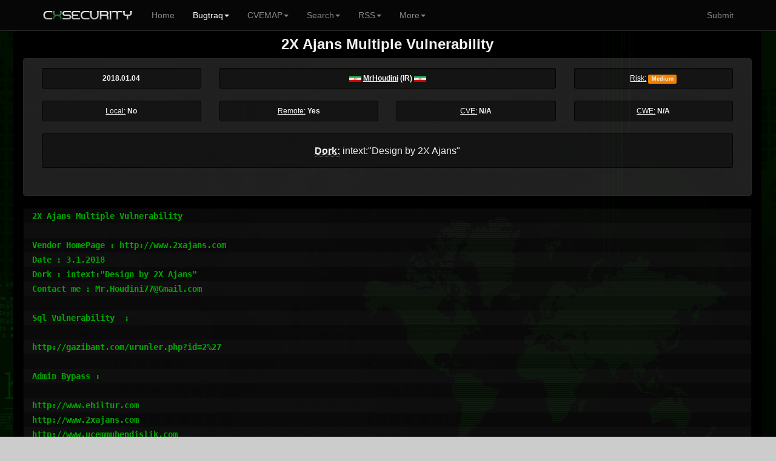

--- FILE ---
content_type: text/html; charset=UTF-8
request_url: https://cxsecurity.com/issue/WLB-2018010033
body_size: 4636
content:
	
<!DOCTYPE html>
<HTML lang="en">
<HEAD>
<META http-equiv="Content-Type" content="text/html; charset=utf-8">
<TITLE>2X Ajans Multiple Vulnerability  - CXSecurity.com</TITLE>
<META http-equiv="Content-Type" content="text/html; charset=iso-8859-1">
<META name="keywords" content="2X, Ajans, Multiple, Vulnerability, , exploit, vulnerability, bug, issue, advisories">
<META name="description" content="MrHoudini has realised a new security note 2X Ajans Multiple Vulnerability  ">
<META name="viewport" content="width=device-width, initial-scale=1.0, maximum-scale=1.0, user-scalable=no">
<META name="mobile-web-app-capable" content="yes">
<link rel="manifest" href="/manifest.json?b">
<LINK rel="Icon" href="https://cert.cx/cxstatic/favicon.ico" type="image/x-icon">
<script type="text/javascript" src="https://cert.cx/cxstatic/js/m-jq.js?T"></script>
<script type="text/javascript" src="https://ajax.googleapis.com/ajax/libs/angularjs/1.6.4/angular.min.js"></script>
<script type="text/javascript" src="https://cert.cx/cxstatic/js/m.js?V"></script>
<link href="https://cert.cx/cxstatic/css/b.css?G" rel="stylesheet" type='text/css'/>
<script async src="https://www.googletagmanager.com/gtag/js?id=G-VGFSMZ5JB0"></script>
<script>
  window.dataLayer = window.dataLayer || [];
  function gtag(){dataLayer.push(arguments);}
  gtag('js', new Date());

  gtag('config', 'G-VGFSMZ5JB0');
</script>
</HEAD>
<!-- <script type="text/javascript">
var _gaq = _gaq || [];
_gaq.push(['_setAccount', 'UA-39628967-1']);
_gaq.push(['_trackPageview']);
(function() {
var ga = document.createElement('script'); ga.type = 'text/javascript'; ga.async = true;
ga.src = ('https:' == document.location.protocol ? 'https://' : 'http://') + 'stats.g.doubleclick.net/dc.js';
var s = document.getElementsByTagName('script')[0]; s.parentNode.insertBefore(ga, s);
})();
</script>--><BODY ng-app="ui.bootstrap.demo">
<div class="navbar navbar-default navbar-fixed-top" id="frezz">
<div class="container"><div class="navbar-header"><a class="navbar-brand" href="https://cxsecurity.com/"><IMG SRC="https://cert.cx/cxstatic/images/12018/cxseci.png" width="150" height="20" ALT="Home Page"></a><button class="navbar-toggle" type="button" data-toggle="collapse" data-target="#navbar-main"><span class="icon-bar"></span><span class="icon-bar"></span><span class="icon-bar"></span></button></div><div class="navbar-collapse collapse" id="navbar-main" ><ul class="nav navbar-nav">
          <li><a href="https://cxsecurity.com/">Home</a></li><li class="active">
<a href="#" class="dropdown-toggle" data-toggle="dropdown" role="button" aria-expanded="false">Bugtraq<span class="caret"></span></a>
<ul class="dropdown-menu" role="menu">
<li><a href="https://cxsecurity.com/wlb/">Full List</a></li>
<li class="divider"></li>
<li><a href="https://cxsecurity.com/bugs/">Only Bugs</a></li>
<li><a href="https://cxsecurity.com/tricks/">Only Tricks</a></li>
<li><a href="https://cxsecurity.com/exploit/">Only Exploits</a></li>
<li><a href="https://cxsecurity.com/dorks/">Only Dorks</a></li>
<li><a href="https://cxsecurity.com/cvelist/">Only CVE</a></li>
<li><a href="https://cxsecurity.com/cwelist/">Only CWE</a></li>
<li class="divider"></li>
<li><a href="https://cxsecurity.com/bogus/">Fake Notes</a></li>
<li class="divider"></li>
<li><a href="https://cxsecurity.com/best/1/">Ranking</a></li>

</ul></li>
<li class="dropdown">
<a href="#" class="dropdown-toggle" data-toggle="dropdown" role="button" aria-expanded="false">CVEMAP<span class="caret"></span></a>
<ul class="dropdown-menu" role="menu">
<li><a href="https://cxsecurity.com/cvemap/">Full List</a></li>
<li class="divider"></li>
<li><a href="https://cxsecurity.com/cvevendors/">Show Vendors</a></li>
<li><a href="https://cxsecurity.com/cveproducts/">Show Products</a></li>
<li class="divider"></li>
<li><a href="https://cxsecurity.com/allcwe/">CWE Dictionary</a></li>
<li class="divider"></li>
<li><a href="https://cxsecurity.com/cve/">Check CVE Id </a></li>
<li><a href="https://cxsecurity.com/cwe/">Check CWE Id</a></li>
</ul></li>
<li class="dropdown">
<a href="#" class="dropdown-toggle" data-toggle="dropdown" role="button" aria-expanded="false">Search<span class="caret"></span></a>
<ul class="dropdown-menu" role="menu">
<li><a href="https://cxsecurity.com/search/">Bugtraq</a></li>
<li class="divider"></li>
<li><a href="https://cxsecurity.com/search/cve/">CVEMAP</a></li>
<li class="divider"></li>
<li><a href="https://cxsecurity.com/search/author/">By author</a></li>
<li class="divider"></li>
<li><a href="https://cxsecurity.com/cve/">CVE Id</a></li>
<li><a href="https://cxsecurity.com/cwe/">CWE Id</a></li>
<li class="divider"></li>
<li><a href="https://cxsecurity.com/cvevendors/">By vendors</a></li>
<li><a href="https://cxsecurity.com/cveproducts/">By products</a></li>
</ul></li>
<li class="dropdown">
<a href="#" class="dropdown-toggle" data-toggle="dropdown" role="button" aria-expanded="false">RSS<span class="caret"></span></a>
<ul class="dropdown-menu" role="menu">
<li><a href="https://cxsecurity.com/wlb/rss/all/">Bugtraq</a></li>
<li class="divider"></li>
<li><a href="https://cxsecurity.com/cverss/fullmap/">CVEMAP</a></li>
<li><a href="https://cxsecurity.com/cveproducts/">CVE Products</a></li>
    <li class="divider"></li>
<li><a href="https://cxsecurity.com/wlb/rss/vulnerabilities/">Bugs</a></li>
<li><a href="https://cxsecurity.com/wlb/rss/exploit/">Exploits</a></li>
<li><a href="https://cxsecurity.com/wlb/rss/dorks/">Dorks</a></li>
</ul></li>
<li class="dropdown">
<a href="#" class="dropdown-toggle" data-toggle="dropdown" role="button" aria-expanded="false">More<span class="caret"></span></a>
<ul class="dropdown-menu" role="menu">
<li><a href="http://cifrex.org/">cIFrex</a></li>
<li class="divider"></li>
<li><a href="https://www.facebook.com/cxsec">Facebook</a></li>
<li><a href="https://twitter.com/cxsecurity">Twitter</a></li>
<li class="divider"></li>
<li><a href="https://cxsecurity.com/donate/">Donate</a></li>
<li class="divider"></li>
<li><a href="https://cxsecurity.com/wlb/about/">About</a></li>
</ul></li>
</ul>
<ul class="nav navbar-nav navbar-right">
<li><a href="https://cxsecurity.com/wlb/add/">Submit</a></li>
</ul></div></div></div>
<div id="general"><TABLE width="100%"><TR><TD width="6%"></TD><TD id="boki"></TD><TD id='glowna'><CENTER>
<script src="https://www.google.com/recaptcha/api.js?onload=CaptchaCallback&render=explicit" async defer></script>
<script type="text/javascript">
        var CaptchaCallback = function() {
            var recap1 = grecaptcha.render('Recaptcha1', {'sitekey' : '6LfbQCQTAAAAANKENerevt305dDl_nywcNEn91q6', 'theme' : 'dark', 'callback' : 'setComIt'});
            var recap2 = grecaptcha.render('Recaptcha2', {'sitekey' : '6LfbQCQTAAAAANKENerevt305dDl_nywcNEn91q6', 'theme' : 'dark', 'callback' : 'onSubmit'});
        };
    </script>
<script type="text/javascript" src="https://cdnjs.cloudflare.com/ajax/libs/angular-sanitize/1.6.6/angular-sanitize.min.js"></script>
<script type="text/javascript" src="https://cxsecurity.com/js/show.js"></script>
<TABLE cellpadding="0" cellspacing="0" width="100%"><TR><TD>
<DIV ng-non-bindable><CENTER><h4><B>2X Ajans Multiple Vulnerability </B></h4>
<div class="panel panel-default""><div class="panel-body"><div class="container"><div class="row">
<div class="col-xs-12 col-md-3"><div class="well well-sm"><b>2018.01.04</b></div></div>
<div class="col-xs-12 col-md-6"><div class="well well-sm"><b><IMG SRC="https://cert.cx/cxstatic/images/flags/ir.png" WIDTH="20" HEIGHT="10" ALT="ir"> <A HREF="https://cxsecurity.com/author/MrHoudini/1/">MrHoudini</a> <B>(IR)</b>  <IMG SRC="https://cert.cx/cxstatic/images/flags/ir.png" WIDTH="20" HEIGHT="10" ALT="ir"></b>
</div></div><div class="col-xs-5 col-md-3"><div class="well well-sm">
  <U>Risk:</U> <b>
<span class="label label-warning">Medium</span></b>
</div></div><div class="col-xs-3 col-md-3"><div class="well well-sm">
  <U>Local:</U> <b>No</b>
</div></div><div class="col-xs-4 col-md-3"><div class="well well-sm">
  <U>Remote:</U> <b><B>Yes</B></span></b>
</div></div><div class="col-xs-6 col-md-3"><div class="well well-sm">
  <U>CVE:</U> <b>N/A</b>
</div></div><div class="col-xs-6 col-md-3"><div class="well well-sm">
  <U>CWE:</U> <b>N/A</b></div></div></div><div class="row">
        <div class="col-xs-12 col-md-12"><div class="well well-sm">
            <b><A HREF="https://cxsecurity.com/dorks/" alt="Dorks Database" style="text-decoration: none;"><h6><b><abbr title="See Dorks List">Dork:</abbr></b> intext:&quot;Design by 2X Ajans&quot;</h6></A></b>
        </div></div></div>
        <P>
</CENTER></div></div></div><P><DIV style="white-space: pre-wrap; word-break: break-all;" ng-non-bindable><div class="well well-sm premex">2X Ajans Multiple Vulnerability 

Vendor HomePage : http://www.2xajans.com
Date : 3.1.2018
Dork : intext:&quot;Design by 2X Ajans&quot;
Contact me : Mr.Houdini77@Gmail.com

Sql Vulnerability  : 

http://gazibant.com/urunler.php?id=2%27

Admin Bypass : 

http://www.ehiltur.com
http://www.2xajans.com
http://www.ucemmuhendislik.com
http://pgc.com.tr
http://www.ekonomikumre.com
http://www.2xteknoloji.com

Admin Page : Site.com/panel/

Username &amp; Password : &#039;=&#039; &#039;or&#039;

Or Use Noredirect : 

site.com/panel/index.php To /panel/urun.php</DIV></P><P class="txt" id="refer"></P></DIV><div class="panel panel-default"">
 <div class="panel-body"><CENTER>
<BR>
<div class="container"><div class="row">
<div class="col-xs-12 col-md-6"><div class="well well-sm">
<CENTER><A HREF="https://cxsecurity.com/ascii/WLB-2018010033"><FONT SIZE="4"><b>See this note in RAW Version</b></FONT></A></CENTER></div></div>
<div class="col-xs-6 col-md-3"><div class="well well-sm">
<a href="https://twitter.com/share" class="twitter-share-button" data-count="none">Tweet</a>
<script>!function(d,s,id){var js,fjs=d.getElementsByTagName(s)[0],p=/^http:/.test(d.location)?'http':'https';if(!d.getElementById(id)){js=d.createElement(s);js.id=id;js.src=p+'://platform.twitter.com/widgets.js';fjs.parentNode.insertBefore(js,fjs);}}(document, 'script', 'twitter-wjs');</script></div></div>
<div class="col-xs-6 col-md-3"><div class="well well-sm">
<div id="fb-root"></div>
<script>(function(d, s, id) {
var js, fjs = d.getElementsByTagName(s)[0];
if (d.getElementById(id)) return;
js = d.createElement(s); js.id = id;
js.src = "//connect.facebook.net/pl_PL/sdk.js#xfbml=1&version=v2.3";
fjs.parentNode.insertBefore(js, fjs);
}(document, 'script', 'facebook-jssdk'));</script>
<div class="fb-like" data-href="https://cxsecurity.com/issue/WLB-2018010033" data-width="50" data-layout="button" data-action="like" data-show-faces="false" data-share="false"></div></div></div>
<div class="col-xs-12 col-md-12"><div class="well well-sm">
<div class="container">
<div class="group-form inline">
<div class="col-sm-12 col-md-6" valign="middle">
Vote for this issue:
<input type="hidden" id="numberWlb" value="2018010033">
<button type="button" id="dodatnie" class="btn btn-success glyphicon glyphicon-thumbs-up" data-loading-text=" ... "  data-toggle="collapse" data-target="#voteCaptcha" onClick="setPositive()" onLoad="alreV()" value="2">         2</button>
<button type="button" id="ujemne" class="btn btn-danger glyphicon glyphicon-thumbs-down" data-loading-text=" ... " data-toggle="collapse" data-target="#voteCaptcha"  onClick="setNegative()" value="0">       0</button>
</div>
<div class="col-sm-11 col-md-5" valign="middle" id="barr">
<div class="progress progress-striped" style="margin-top: 11px;" >
<div class="progress-bar progress-bar-success active" id="dodatnieBar" data-toggle="collapse" data-target="#voteCaptcha" onClick="setPositive()" onLoad="alreV()" style="width: 100%"><div id="valGreBar">100%</div></div>
<div class="progress-bar progress-bar-danger active" id="ujemneBar" class="btn btn-danger glyphicon glyphicon-thumbs-down" data-loading-text=" ... " data-toggle="collapse" data-target="#voteCaptcha"  onClick="setNegative()" style="width: 0%"><div id="valRedBar">0%</div></div>
</div></div></div></div>
<div id="voteCaptcha" class="collapse">
<BR><div class="g-recaptcha" id="Recaptcha2"></div>
</div>
<div id="thanksVote">
<BR>&nbsp;<BR><div class="alert alert-success" style="background-color: #556B2F;">
<h4><strong>Thanks for you vote!</strong></h4></div>
</div>
<div id="thanksComm">
<BR>&nbsp;<BR><div class="alert alert-success" style="background-color: #556B2F;">
<h4><strong>Thanks for you comment!</strong><br>Your message is in quarantine 48 hours.</h4></div>
</div></CENTER></div></div></div>
<div id="cWlb">
<div class="well well-sm"><input name="wlb" value="2018010033" type="hidden">
<fieldset>
<legend>Comment it here.</legend>
<div class="form-group form-horizontal">
<label for="inputNick" class="col-lg-1 control-label">Nick (*)</label>
<div class="col-lg-11"><input name="n" class="form-control" id="inputNick" placeholder="Nick" style="background-color: black;" onchange="document.getElementById('commCaptcha').style.display='block';"></div></div>
<div class="form-group form-horizontal">
<label for="inputEmail" class="col-lg-1 control-label">Email (*)</label>
<div class="col-lg-11"><input name="e" class="form-control" id="inputEmail" placeholder="Email" style="background-color: black;"></div></div>
<div class="form-group form-horizontal">
<label for="inputYoutube" class="col-lg-1 control-label">Video </label>
<div class="col-lg-11"><input name="v" class="form-control" id="inputVideo" placeholder="Link to Youtube" style="background-color: black;"></div></div>
<div class="form-group form-horizontal">
<label for="textArea" class="col-lg-1 control-label">Text (*)</label>
<div class="col-lg-11">
<textarea name="c" class="form-control" rows="6" id="inputComment" style="background-color: black;"></textarea></div></div>
<div class="form-group form-horizontal">
<div class="col-lg-12" id="commCaptcha" class="collapse"><BR>
<CENTER><div id="Recaptcha1"></div><BR>
<small>(*) - <cite title="requi">required fields. </cite></small> &nbsp;
<button type="reset" class="btn btn-default" style="background-color: transparent; margin-left: 0px; margin-right: 0px;">Cancel</button>
<button type="submit" id="wysl"  style="background-color: black; margin-left: 0px; margin-right: 0px;" class="btn btn-default" onclick="comIt()">Submit</button>
</CENTER>
</div></div></fieldset></div></div>
<div ng-app="ui.bootstrap.demo" ng-controller="myCtrl">
<div ng-repeat="x in comments">
<div class="well well-sm">
<table width="100%"><TR><TD width="7%"><div ng-bind-html="x.video"></div></TD><TD style="max-width: 100%;overflow: visible;"><div align="left" class="breakcx" id="breakcx"><U><b>{{ x.nick }}</b></U> <img width="20" height="14" ng-src="https://cxsecurity.com/images/flags/{{ x.country }}.png"> | <U>Date:</U> {{ x.ux  * 1000 | date:'yyyy-MM-dd' }} <I>{{ x.ux  * 1000 | date:'HH:mm' }}</I> CET+1<HR style="padding: 0px; margin: 5px;"><DIV style="white-space: pre-wrap;">{{ x.comment }}</DIV>
</div>
</TD></TR></table>
</div>
</div><button type="button" id="shomor" class="btn btn-link btn-block" ng-click="getNextCom()">Show all comments</button></div></div></div></CENTER>
</TD></TR></TABLE>
<script>
$("#thanksComm").hide(); $("#cWLb").hide(); $("#thanksVote").hide(); $("#commCaptcha").hide();
if (localStorage.vote2018010033==1) {             
document.getElementById('voteCaptcha').style.display = 'none'; document.getElementById("dodatnie").disabled = true; document.getElementById("ujemne").disabled = true;
 }</script><HR>
Copyright <b>2026</b>, cxsecurity.com<P>&nbsp;
    </TD>
    <TD id='boki'></TD>
    <TD width="6%"></TD>
	</TR>
</TABLE>
<a href="#" class="back-to-top">Back to Top</a>
    </DIV>
    </DIV>
<script defer src="https://static.cloudflareinsights.com/beacon.min.js/vcd15cbe7772f49c399c6a5babf22c1241717689176015" integrity="sha512-ZpsOmlRQV6y907TI0dKBHq9Md29nnaEIPlkf84rnaERnq6zvWvPUqr2ft8M1aS28oN72PdrCzSjY4U6VaAw1EQ==" data-cf-beacon='{"version":"2024.11.0","token":"1afe98cee56e4425b8b109e18c4f4846","r":1,"server_timing":{"name":{"cfCacheStatus":true,"cfEdge":true,"cfExtPri":true,"cfL4":true,"cfOrigin":true,"cfSpeedBrain":true},"location_startswith":null}}' crossorigin="anonymous"></script>
</BODY>
</HTML>


--- FILE ---
content_type: text/html; charset=utf-8
request_url: https://www.google.com/recaptcha/api2/anchor?ar=1&k=6LfbQCQTAAAAANKENerevt305dDl_nywcNEn91q6&co=aHR0cHM6Ly9jeHNlY3VyaXR5LmNvbTo0NDM.&hl=en&v=PoyoqOPhxBO7pBk68S4YbpHZ&theme=dark&size=normal&anchor-ms=20000&execute-ms=30000&cb=2fku5n45aq0l
body_size: 49521
content:
<!DOCTYPE HTML><html dir="ltr" lang="en"><head><meta http-equiv="Content-Type" content="text/html; charset=UTF-8">
<meta http-equiv="X-UA-Compatible" content="IE=edge">
<title>reCAPTCHA</title>
<style type="text/css">
/* cyrillic-ext */
@font-face {
  font-family: 'Roboto';
  font-style: normal;
  font-weight: 400;
  font-stretch: 100%;
  src: url(//fonts.gstatic.com/s/roboto/v48/KFO7CnqEu92Fr1ME7kSn66aGLdTylUAMa3GUBHMdazTgWw.woff2) format('woff2');
  unicode-range: U+0460-052F, U+1C80-1C8A, U+20B4, U+2DE0-2DFF, U+A640-A69F, U+FE2E-FE2F;
}
/* cyrillic */
@font-face {
  font-family: 'Roboto';
  font-style: normal;
  font-weight: 400;
  font-stretch: 100%;
  src: url(//fonts.gstatic.com/s/roboto/v48/KFO7CnqEu92Fr1ME7kSn66aGLdTylUAMa3iUBHMdazTgWw.woff2) format('woff2');
  unicode-range: U+0301, U+0400-045F, U+0490-0491, U+04B0-04B1, U+2116;
}
/* greek-ext */
@font-face {
  font-family: 'Roboto';
  font-style: normal;
  font-weight: 400;
  font-stretch: 100%;
  src: url(//fonts.gstatic.com/s/roboto/v48/KFO7CnqEu92Fr1ME7kSn66aGLdTylUAMa3CUBHMdazTgWw.woff2) format('woff2');
  unicode-range: U+1F00-1FFF;
}
/* greek */
@font-face {
  font-family: 'Roboto';
  font-style: normal;
  font-weight: 400;
  font-stretch: 100%;
  src: url(//fonts.gstatic.com/s/roboto/v48/KFO7CnqEu92Fr1ME7kSn66aGLdTylUAMa3-UBHMdazTgWw.woff2) format('woff2');
  unicode-range: U+0370-0377, U+037A-037F, U+0384-038A, U+038C, U+038E-03A1, U+03A3-03FF;
}
/* math */
@font-face {
  font-family: 'Roboto';
  font-style: normal;
  font-weight: 400;
  font-stretch: 100%;
  src: url(//fonts.gstatic.com/s/roboto/v48/KFO7CnqEu92Fr1ME7kSn66aGLdTylUAMawCUBHMdazTgWw.woff2) format('woff2');
  unicode-range: U+0302-0303, U+0305, U+0307-0308, U+0310, U+0312, U+0315, U+031A, U+0326-0327, U+032C, U+032F-0330, U+0332-0333, U+0338, U+033A, U+0346, U+034D, U+0391-03A1, U+03A3-03A9, U+03B1-03C9, U+03D1, U+03D5-03D6, U+03F0-03F1, U+03F4-03F5, U+2016-2017, U+2034-2038, U+203C, U+2040, U+2043, U+2047, U+2050, U+2057, U+205F, U+2070-2071, U+2074-208E, U+2090-209C, U+20D0-20DC, U+20E1, U+20E5-20EF, U+2100-2112, U+2114-2115, U+2117-2121, U+2123-214F, U+2190, U+2192, U+2194-21AE, U+21B0-21E5, U+21F1-21F2, U+21F4-2211, U+2213-2214, U+2216-22FF, U+2308-230B, U+2310, U+2319, U+231C-2321, U+2336-237A, U+237C, U+2395, U+239B-23B7, U+23D0, U+23DC-23E1, U+2474-2475, U+25AF, U+25B3, U+25B7, U+25BD, U+25C1, U+25CA, U+25CC, U+25FB, U+266D-266F, U+27C0-27FF, U+2900-2AFF, U+2B0E-2B11, U+2B30-2B4C, U+2BFE, U+3030, U+FF5B, U+FF5D, U+1D400-1D7FF, U+1EE00-1EEFF;
}
/* symbols */
@font-face {
  font-family: 'Roboto';
  font-style: normal;
  font-weight: 400;
  font-stretch: 100%;
  src: url(//fonts.gstatic.com/s/roboto/v48/KFO7CnqEu92Fr1ME7kSn66aGLdTylUAMaxKUBHMdazTgWw.woff2) format('woff2');
  unicode-range: U+0001-000C, U+000E-001F, U+007F-009F, U+20DD-20E0, U+20E2-20E4, U+2150-218F, U+2190, U+2192, U+2194-2199, U+21AF, U+21E6-21F0, U+21F3, U+2218-2219, U+2299, U+22C4-22C6, U+2300-243F, U+2440-244A, U+2460-24FF, U+25A0-27BF, U+2800-28FF, U+2921-2922, U+2981, U+29BF, U+29EB, U+2B00-2BFF, U+4DC0-4DFF, U+FFF9-FFFB, U+10140-1018E, U+10190-1019C, U+101A0, U+101D0-101FD, U+102E0-102FB, U+10E60-10E7E, U+1D2C0-1D2D3, U+1D2E0-1D37F, U+1F000-1F0FF, U+1F100-1F1AD, U+1F1E6-1F1FF, U+1F30D-1F30F, U+1F315, U+1F31C, U+1F31E, U+1F320-1F32C, U+1F336, U+1F378, U+1F37D, U+1F382, U+1F393-1F39F, U+1F3A7-1F3A8, U+1F3AC-1F3AF, U+1F3C2, U+1F3C4-1F3C6, U+1F3CA-1F3CE, U+1F3D4-1F3E0, U+1F3ED, U+1F3F1-1F3F3, U+1F3F5-1F3F7, U+1F408, U+1F415, U+1F41F, U+1F426, U+1F43F, U+1F441-1F442, U+1F444, U+1F446-1F449, U+1F44C-1F44E, U+1F453, U+1F46A, U+1F47D, U+1F4A3, U+1F4B0, U+1F4B3, U+1F4B9, U+1F4BB, U+1F4BF, U+1F4C8-1F4CB, U+1F4D6, U+1F4DA, U+1F4DF, U+1F4E3-1F4E6, U+1F4EA-1F4ED, U+1F4F7, U+1F4F9-1F4FB, U+1F4FD-1F4FE, U+1F503, U+1F507-1F50B, U+1F50D, U+1F512-1F513, U+1F53E-1F54A, U+1F54F-1F5FA, U+1F610, U+1F650-1F67F, U+1F687, U+1F68D, U+1F691, U+1F694, U+1F698, U+1F6AD, U+1F6B2, U+1F6B9-1F6BA, U+1F6BC, U+1F6C6-1F6CF, U+1F6D3-1F6D7, U+1F6E0-1F6EA, U+1F6F0-1F6F3, U+1F6F7-1F6FC, U+1F700-1F7FF, U+1F800-1F80B, U+1F810-1F847, U+1F850-1F859, U+1F860-1F887, U+1F890-1F8AD, U+1F8B0-1F8BB, U+1F8C0-1F8C1, U+1F900-1F90B, U+1F93B, U+1F946, U+1F984, U+1F996, U+1F9E9, U+1FA00-1FA6F, U+1FA70-1FA7C, U+1FA80-1FA89, U+1FA8F-1FAC6, U+1FACE-1FADC, U+1FADF-1FAE9, U+1FAF0-1FAF8, U+1FB00-1FBFF;
}
/* vietnamese */
@font-face {
  font-family: 'Roboto';
  font-style: normal;
  font-weight: 400;
  font-stretch: 100%;
  src: url(//fonts.gstatic.com/s/roboto/v48/KFO7CnqEu92Fr1ME7kSn66aGLdTylUAMa3OUBHMdazTgWw.woff2) format('woff2');
  unicode-range: U+0102-0103, U+0110-0111, U+0128-0129, U+0168-0169, U+01A0-01A1, U+01AF-01B0, U+0300-0301, U+0303-0304, U+0308-0309, U+0323, U+0329, U+1EA0-1EF9, U+20AB;
}
/* latin-ext */
@font-face {
  font-family: 'Roboto';
  font-style: normal;
  font-weight: 400;
  font-stretch: 100%;
  src: url(//fonts.gstatic.com/s/roboto/v48/KFO7CnqEu92Fr1ME7kSn66aGLdTylUAMa3KUBHMdazTgWw.woff2) format('woff2');
  unicode-range: U+0100-02BA, U+02BD-02C5, U+02C7-02CC, U+02CE-02D7, U+02DD-02FF, U+0304, U+0308, U+0329, U+1D00-1DBF, U+1E00-1E9F, U+1EF2-1EFF, U+2020, U+20A0-20AB, U+20AD-20C0, U+2113, U+2C60-2C7F, U+A720-A7FF;
}
/* latin */
@font-face {
  font-family: 'Roboto';
  font-style: normal;
  font-weight: 400;
  font-stretch: 100%;
  src: url(//fonts.gstatic.com/s/roboto/v48/KFO7CnqEu92Fr1ME7kSn66aGLdTylUAMa3yUBHMdazQ.woff2) format('woff2');
  unicode-range: U+0000-00FF, U+0131, U+0152-0153, U+02BB-02BC, U+02C6, U+02DA, U+02DC, U+0304, U+0308, U+0329, U+2000-206F, U+20AC, U+2122, U+2191, U+2193, U+2212, U+2215, U+FEFF, U+FFFD;
}
/* cyrillic-ext */
@font-face {
  font-family: 'Roboto';
  font-style: normal;
  font-weight: 500;
  font-stretch: 100%;
  src: url(//fonts.gstatic.com/s/roboto/v48/KFO7CnqEu92Fr1ME7kSn66aGLdTylUAMa3GUBHMdazTgWw.woff2) format('woff2');
  unicode-range: U+0460-052F, U+1C80-1C8A, U+20B4, U+2DE0-2DFF, U+A640-A69F, U+FE2E-FE2F;
}
/* cyrillic */
@font-face {
  font-family: 'Roboto';
  font-style: normal;
  font-weight: 500;
  font-stretch: 100%;
  src: url(//fonts.gstatic.com/s/roboto/v48/KFO7CnqEu92Fr1ME7kSn66aGLdTylUAMa3iUBHMdazTgWw.woff2) format('woff2');
  unicode-range: U+0301, U+0400-045F, U+0490-0491, U+04B0-04B1, U+2116;
}
/* greek-ext */
@font-face {
  font-family: 'Roboto';
  font-style: normal;
  font-weight: 500;
  font-stretch: 100%;
  src: url(//fonts.gstatic.com/s/roboto/v48/KFO7CnqEu92Fr1ME7kSn66aGLdTylUAMa3CUBHMdazTgWw.woff2) format('woff2');
  unicode-range: U+1F00-1FFF;
}
/* greek */
@font-face {
  font-family: 'Roboto';
  font-style: normal;
  font-weight: 500;
  font-stretch: 100%;
  src: url(//fonts.gstatic.com/s/roboto/v48/KFO7CnqEu92Fr1ME7kSn66aGLdTylUAMa3-UBHMdazTgWw.woff2) format('woff2');
  unicode-range: U+0370-0377, U+037A-037F, U+0384-038A, U+038C, U+038E-03A1, U+03A3-03FF;
}
/* math */
@font-face {
  font-family: 'Roboto';
  font-style: normal;
  font-weight: 500;
  font-stretch: 100%;
  src: url(//fonts.gstatic.com/s/roboto/v48/KFO7CnqEu92Fr1ME7kSn66aGLdTylUAMawCUBHMdazTgWw.woff2) format('woff2');
  unicode-range: U+0302-0303, U+0305, U+0307-0308, U+0310, U+0312, U+0315, U+031A, U+0326-0327, U+032C, U+032F-0330, U+0332-0333, U+0338, U+033A, U+0346, U+034D, U+0391-03A1, U+03A3-03A9, U+03B1-03C9, U+03D1, U+03D5-03D6, U+03F0-03F1, U+03F4-03F5, U+2016-2017, U+2034-2038, U+203C, U+2040, U+2043, U+2047, U+2050, U+2057, U+205F, U+2070-2071, U+2074-208E, U+2090-209C, U+20D0-20DC, U+20E1, U+20E5-20EF, U+2100-2112, U+2114-2115, U+2117-2121, U+2123-214F, U+2190, U+2192, U+2194-21AE, U+21B0-21E5, U+21F1-21F2, U+21F4-2211, U+2213-2214, U+2216-22FF, U+2308-230B, U+2310, U+2319, U+231C-2321, U+2336-237A, U+237C, U+2395, U+239B-23B7, U+23D0, U+23DC-23E1, U+2474-2475, U+25AF, U+25B3, U+25B7, U+25BD, U+25C1, U+25CA, U+25CC, U+25FB, U+266D-266F, U+27C0-27FF, U+2900-2AFF, U+2B0E-2B11, U+2B30-2B4C, U+2BFE, U+3030, U+FF5B, U+FF5D, U+1D400-1D7FF, U+1EE00-1EEFF;
}
/* symbols */
@font-face {
  font-family: 'Roboto';
  font-style: normal;
  font-weight: 500;
  font-stretch: 100%;
  src: url(//fonts.gstatic.com/s/roboto/v48/KFO7CnqEu92Fr1ME7kSn66aGLdTylUAMaxKUBHMdazTgWw.woff2) format('woff2');
  unicode-range: U+0001-000C, U+000E-001F, U+007F-009F, U+20DD-20E0, U+20E2-20E4, U+2150-218F, U+2190, U+2192, U+2194-2199, U+21AF, U+21E6-21F0, U+21F3, U+2218-2219, U+2299, U+22C4-22C6, U+2300-243F, U+2440-244A, U+2460-24FF, U+25A0-27BF, U+2800-28FF, U+2921-2922, U+2981, U+29BF, U+29EB, U+2B00-2BFF, U+4DC0-4DFF, U+FFF9-FFFB, U+10140-1018E, U+10190-1019C, U+101A0, U+101D0-101FD, U+102E0-102FB, U+10E60-10E7E, U+1D2C0-1D2D3, U+1D2E0-1D37F, U+1F000-1F0FF, U+1F100-1F1AD, U+1F1E6-1F1FF, U+1F30D-1F30F, U+1F315, U+1F31C, U+1F31E, U+1F320-1F32C, U+1F336, U+1F378, U+1F37D, U+1F382, U+1F393-1F39F, U+1F3A7-1F3A8, U+1F3AC-1F3AF, U+1F3C2, U+1F3C4-1F3C6, U+1F3CA-1F3CE, U+1F3D4-1F3E0, U+1F3ED, U+1F3F1-1F3F3, U+1F3F5-1F3F7, U+1F408, U+1F415, U+1F41F, U+1F426, U+1F43F, U+1F441-1F442, U+1F444, U+1F446-1F449, U+1F44C-1F44E, U+1F453, U+1F46A, U+1F47D, U+1F4A3, U+1F4B0, U+1F4B3, U+1F4B9, U+1F4BB, U+1F4BF, U+1F4C8-1F4CB, U+1F4D6, U+1F4DA, U+1F4DF, U+1F4E3-1F4E6, U+1F4EA-1F4ED, U+1F4F7, U+1F4F9-1F4FB, U+1F4FD-1F4FE, U+1F503, U+1F507-1F50B, U+1F50D, U+1F512-1F513, U+1F53E-1F54A, U+1F54F-1F5FA, U+1F610, U+1F650-1F67F, U+1F687, U+1F68D, U+1F691, U+1F694, U+1F698, U+1F6AD, U+1F6B2, U+1F6B9-1F6BA, U+1F6BC, U+1F6C6-1F6CF, U+1F6D3-1F6D7, U+1F6E0-1F6EA, U+1F6F0-1F6F3, U+1F6F7-1F6FC, U+1F700-1F7FF, U+1F800-1F80B, U+1F810-1F847, U+1F850-1F859, U+1F860-1F887, U+1F890-1F8AD, U+1F8B0-1F8BB, U+1F8C0-1F8C1, U+1F900-1F90B, U+1F93B, U+1F946, U+1F984, U+1F996, U+1F9E9, U+1FA00-1FA6F, U+1FA70-1FA7C, U+1FA80-1FA89, U+1FA8F-1FAC6, U+1FACE-1FADC, U+1FADF-1FAE9, U+1FAF0-1FAF8, U+1FB00-1FBFF;
}
/* vietnamese */
@font-face {
  font-family: 'Roboto';
  font-style: normal;
  font-weight: 500;
  font-stretch: 100%;
  src: url(//fonts.gstatic.com/s/roboto/v48/KFO7CnqEu92Fr1ME7kSn66aGLdTylUAMa3OUBHMdazTgWw.woff2) format('woff2');
  unicode-range: U+0102-0103, U+0110-0111, U+0128-0129, U+0168-0169, U+01A0-01A1, U+01AF-01B0, U+0300-0301, U+0303-0304, U+0308-0309, U+0323, U+0329, U+1EA0-1EF9, U+20AB;
}
/* latin-ext */
@font-face {
  font-family: 'Roboto';
  font-style: normal;
  font-weight: 500;
  font-stretch: 100%;
  src: url(//fonts.gstatic.com/s/roboto/v48/KFO7CnqEu92Fr1ME7kSn66aGLdTylUAMa3KUBHMdazTgWw.woff2) format('woff2');
  unicode-range: U+0100-02BA, U+02BD-02C5, U+02C7-02CC, U+02CE-02D7, U+02DD-02FF, U+0304, U+0308, U+0329, U+1D00-1DBF, U+1E00-1E9F, U+1EF2-1EFF, U+2020, U+20A0-20AB, U+20AD-20C0, U+2113, U+2C60-2C7F, U+A720-A7FF;
}
/* latin */
@font-face {
  font-family: 'Roboto';
  font-style: normal;
  font-weight: 500;
  font-stretch: 100%;
  src: url(//fonts.gstatic.com/s/roboto/v48/KFO7CnqEu92Fr1ME7kSn66aGLdTylUAMa3yUBHMdazQ.woff2) format('woff2');
  unicode-range: U+0000-00FF, U+0131, U+0152-0153, U+02BB-02BC, U+02C6, U+02DA, U+02DC, U+0304, U+0308, U+0329, U+2000-206F, U+20AC, U+2122, U+2191, U+2193, U+2212, U+2215, U+FEFF, U+FFFD;
}
/* cyrillic-ext */
@font-face {
  font-family: 'Roboto';
  font-style: normal;
  font-weight: 900;
  font-stretch: 100%;
  src: url(//fonts.gstatic.com/s/roboto/v48/KFO7CnqEu92Fr1ME7kSn66aGLdTylUAMa3GUBHMdazTgWw.woff2) format('woff2');
  unicode-range: U+0460-052F, U+1C80-1C8A, U+20B4, U+2DE0-2DFF, U+A640-A69F, U+FE2E-FE2F;
}
/* cyrillic */
@font-face {
  font-family: 'Roboto';
  font-style: normal;
  font-weight: 900;
  font-stretch: 100%;
  src: url(//fonts.gstatic.com/s/roboto/v48/KFO7CnqEu92Fr1ME7kSn66aGLdTylUAMa3iUBHMdazTgWw.woff2) format('woff2');
  unicode-range: U+0301, U+0400-045F, U+0490-0491, U+04B0-04B1, U+2116;
}
/* greek-ext */
@font-face {
  font-family: 'Roboto';
  font-style: normal;
  font-weight: 900;
  font-stretch: 100%;
  src: url(//fonts.gstatic.com/s/roboto/v48/KFO7CnqEu92Fr1ME7kSn66aGLdTylUAMa3CUBHMdazTgWw.woff2) format('woff2');
  unicode-range: U+1F00-1FFF;
}
/* greek */
@font-face {
  font-family: 'Roboto';
  font-style: normal;
  font-weight: 900;
  font-stretch: 100%;
  src: url(//fonts.gstatic.com/s/roboto/v48/KFO7CnqEu92Fr1ME7kSn66aGLdTylUAMa3-UBHMdazTgWw.woff2) format('woff2');
  unicode-range: U+0370-0377, U+037A-037F, U+0384-038A, U+038C, U+038E-03A1, U+03A3-03FF;
}
/* math */
@font-face {
  font-family: 'Roboto';
  font-style: normal;
  font-weight: 900;
  font-stretch: 100%;
  src: url(//fonts.gstatic.com/s/roboto/v48/KFO7CnqEu92Fr1ME7kSn66aGLdTylUAMawCUBHMdazTgWw.woff2) format('woff2');
  unicode-range: U+0302-0303, U+0305, U+0307-0308, U+0310, U+0312, U+0315, U+031A, U+0326-0327, U+032C, U+032F-0330, U+0332-0333, U+0338, U+033A, U+0346, U+034D, U+0391-03A1, U+03A3-03A9, U+03B1-03C9, U+03D1, U+03D5-03D6, U+03F0-03F1, U+03F4-03F5, U+2016-2017, U+2034-2038, U+203C, U+2040, U+2043, U+2047, U+2050, U+2057, U+205F, U+2070-2071, U+2074-208E, U+2090-209C, U+20D0-20DC, U+20E1, U+20E5-20EF, U+2100-2112, U+2114-2115, U+2117-2121, U+2123-214F, U+2190, U+2192, U+2194-21AE, U+21B0-21E5, U+21F1-21F2, U+21F4-2211, U+2213-2214, U+2216-22FF, U+2308-230B, U+2310, U+2319, U+231C-2321, U+2336-237A, U+237C, U+2395, U+239B-23B7, U+23D0, U+23DC-23E1, U+2474-2475, U+25AF, U+25B3, U+25B7, U+25BD, U+25C1, U+25CA, U+25CC, U+25FB, U+266D-266F, U+27C0-27FF, U+2900-2AFF, U+2B0E-2B11, U+2B30-2B4C, U+2BFE, U+3030, U+FF5B, U+FF5D, U+1D400-1D7FF, U+1EE00-1EEFF;
}
/* symbols */
@font-face {
  font-family: 'Roboto';
  font-style: normal;
  font-weight: 900;
  font-stretch: 100%;
  src: url(//fonts.gstatic.com/s/roboto/v48/KFO7CnqEu92Fr1ME7kSn66aGLdTylUAMaxKUBHMdazTgWw.woff2) format('woff2');
  unicode-range: U+0001-000C, U+000E-001F, U+007F-009F, U+20DD-20E0, U+20E2-20E4, U+2150-218F, U+2190, U+2192, U+2194-2199, U+21AF, U+21E6-21F0, U+21F3, U+2218-2219, U+2299, U+22C4-22C6, U+2300-243F, U+2440-244A, U+2460-24FF, U+25A0-27BF, U+2800-28FF, U+2921-2922, U+2981, U+29BF, U+29EB, U+2B00-2BFF, U+4DC0-4DFF, U+FFF9-FFFB, U+10140-1018E, U+10190-1019C, U+101A0, U+101D0-101FD, U+102E0-102FB, U+10E60-10E7E, U+1D2C0-1D2D3, U+1D2E0-1D37F, U+1F000-1F0FF, U+1F100-1F1AD, U+1F1E6-1F1FF, U+1F30D-1F30F, U+1F315, U+1F31C, U+1F31E, U+1F320-1F32C, U+1F336, U+1F378, U+1F37D, U+1F382, U+1F393-1F39F, U+1F3A7-1F3A8, U+1F3AC-1F3AF, U+1F3C2, U+1F3C4-1F3C6, U+1F3CA-1F3CE, U+1F3D4-1F3E0, U+1F3ED, U+1F3F1-1F3F3, U+1F3F5-1F3F7, U+1F408, U+1F415, U+1F41F, U+1F426, U+1F43F, U+1F441-1F442, U+1F444, U+1F446-1F449, U+1F44C-1F44E, U+1F453, U+1F46A, U+1F47D, U+1F4A3, U+1F4B0, U+1F4B3, U+1F4B9, U+1F4BB, U+1F4BF, U+1F4C8-1F4CB, U+1F4D6, U+1F4DA, U+1F4DF, U+1F4E3-1F4E6, U+1F4EA-1F4ED, U+1F4F7, U+1F4F9-1F4FB, U+1F4FD-1F4FE, U+1F503, U+1F507-1F50B, U+1F50D, U+1F512-1F513, U+1F53E-1F54A, U+1F54F-1F5FA, U+1F610, U+1F650-1F67F, U+1F687, U+1F68D, U+1F691, U+1F694, U+1F698, U+1F6AD, U+1F6B2, U+1F6B9-1F6BA, U+1F6BC, U+1F6C6-1F6CF, U+1F6D3-1F6D7, U+1F6E0-1F6EA, U+1F6F0-1F6F3, U+1F6F7-1F6FC, U+1F700-1F7FF, U+1F800-1F80B, U+1F810-1F847, U+1F850-1F859, U+1F860-1F887, U+1F890-1F8AD, U+1F8B0-1F8BB, U+1F8C0-1F8C1, U+1F900-1F90B, U+1F93B, U+1F946, U+1F984, U+1F996, U+1F9E9, U+1FA00-1FA6F, U+1FA70-1FA7C, U+1FA80-1FA89, U+1FA8F-1FAC6, U+1FACE-1FADC, U+1FADF-1FAE9, U+1FAF0-1FAF8, U+1FB00-1FBFF;
}
/* vietnamese */
@font-face {
  font-family: 'Roboto';
  font-style: normal;
  font-weight: 900;
  font-stretch: 100%;
  src: url(//fonts.gstatic.com/s/roboto/v48/KFO7CnqEu92Fr1ME7kSn66aGLdTylUAMa3OUBHMdazTgWw.woff2) format('woff2');
  unicode-range: U+0102-0103, U+0110-0111, U+0128-0129, U+0168-0169, U+01A0-01A1, U+01AF-01B0, U+0300-0301, U+0303-0304, U+0308-0309, U+0323, U+0329, U+1EA0-1EF9, U+20AB;
}
/* latin-ext */
@font-face {
  font-family: 'Roboto';
  font-style: normal;
  font-weight: 900;
  font-stretch: 100%;
  src: url(//fonts.gstatic.com/s/roboto/v48/KFO7CnqEu92Fr1ME7kSn66aGLdTylUAMa3KUBHMdazTgWw.woff2) format('woff2');
  unicode-range: U+0100-02BA, U+02BD-02C5, U+02C7-02CC, U+02CE-02D7, U+02DD-02FF, U+0304, U+0308, U+0329, U+1D00-1DBF, U+1E00-1E9F, U+1EF2-1EFF, U+2020, U+20A0-20AB, U+20AD-20C0, U+2113, U+2C60-2C7F, U+A720-A7FF;
}
/* latin */
@font-face {
  font-family: 'Roboto';
  font-style: normal;
  font-weight: 900;
  font-stretch: 100%;
  src: url(//fonts.gstatic.com/s/roboto/v48/KFO7CnqEu92Fr1ME7kSn66aGLdTylUAMa3yUBHMdazQ.woff2) format('woff2');
  unicode-range: U+0000-00FF, U+0131, U+0152-0153, U+02BB-02BC, U+02C6, U+02DA, U+02DC, U+0304, U+0308, U+0329, U+2000-206F, U+20AC, U+2122, U+2191, U+2193, U+2212, U+2215, U+FEFF, U+FFFD;
}

</style>
<link rel="stylesheet" type="text/css" href="https://www.gstatic.com/recaptcha/releases/PoyoqOPhxBO7pBk68S4YbpHZ/styles__ltr.css">
<script nonce="jCOt8ENYDfpegjdsCCW68g" type="text/javascript">window['__recaptcha_api'] = 'https://www.google.com/recaptcha/api2/';</script>
<script type="text/javascript" src="https://www.gstatic.com/recaptcha/releases/PoyoqOPhxBO7pBk68S4YbpHZ/recaptcha__en.js" nonce="jCOt8ENYDfpegjdsCCW68g">
      
    </script></head>
<body><div id="rc-anchor-alert" class="rc-anchor-alert"></div>
<input type="hidden" id="recaptcha-token" value="[base64]">
<script type="text/javascript" nonce="jCOt8ENYDfpegjdsCCW68g">
      recaptcha.anchor.Main.init("[\x22ainput\x22,[\x22bgdata\x22,\x22\x22,\[base64]/[base64]/[base64]/KE4oMTI0LHYsdi5HKSxMWihsLHYpKTpOKDEyNCx2LGwpLFYpLHYpLFQpKSxGKDE3MSx2KX0scjc9ZnVuY3Rpb24obCl7cmV0dXJuIGx9LEM9ZnVuY3Rpb24obCxWLHYpe04odixsLFYpLFZbYWtdPTI3OTZ9LG49ZnVuY3Rpb24obCxWKXtWLlg9KChWLlg/[base64]/[base64]/[base64]/[base64]/[base64]/[base64]/[base64]/[base64]/[base64]/[base64]/[base64]\\u003d\x22,\[base64]\\u003d\\u003d\x22,\x22EBDCohl4cQEGIidTBQAawoJCw7R6w4oKOsK4FMOgfX/[base64]/ChcKGw5dIOcKUw5BuwqbCnibDicOkPxjChm42bTbCsMO6bMKRw60Pw5bDscO3w5HCl8KVDcOZwpBcw5rCpDnCiMOawpPDmMKiwoZzwqxsTW1BwosBNsOmL8O/wrs9w53Cr8OKw6wEASvCj8Ovw7HCtA7DtMKdB8Obw7rDjcOuw4TDksKDw67DjgQLO0keO8OvYRTDpDDCnlMwQlAyeMOCw5XDqMKTY8K+w5YLE8KVI8KzwqAjwrklfMKBw6AOwp7CrGYGQXMgwoXCrXzDssKAJXjChsKEwqE5wp3CqR/DjT0vw5IHN8K/[base64]/fCrDo2EqGsOmQh/DhsOHWsKnSVgmPcOcAMO6w4fDmD3DucO6wqYlw7VFPEpuw5fCsCQ9V8OLwr0FwpzCkcKUA1svw4jDjTJ9wr/DszJqL3nCp2/DssOQcltcw4rDhsOuw7UPwq7Dq27Cv1DCv3DDhUY3LSvCmcK0w79YOcKdGA9sw60aw7wKwrjDujYgAsONw7bDqMKuwq7DhMK7JsK8BcOHH8O0TMKKBsKJw6DCscOxasKTcXNlwq/[base64]/CncOOwrfCgcKEa1jCrcOPYycbPkQCw7vChcKYVcK+KhjCjcO7Izlsch8tw7k8YMKIwrDCscO4wqBYRsObHkM+wq/[base64]/CscK7wqdJw4lnwpAYwoXCmBE9fcK8aW8hM8K+w74pBBAiw4DCgwHClSt8w53DvEvDlXjCqU59w54cwr7CuUF9MnzDsmbCg8K5w51Kw5FNNcKew6TDl1nDv8O7wrx1w7zDpcOew4TCnwjDocKtw5I6RcOGfQXClcOlw79/VFt7w64VbcOawqTCnlDDgMO+w7/CvDTClMO0VVLDh1PClhTCnS9GPcK/[base64]/CtMOHazgyw79Yw6tQw7IAR8K5d8ORNX/ChMODKcK8dAA4BcOJwoY5w6ZbGcOfS1EfwqDCu1oHFsK1AXXDmmDDscKrw4/Cv0F1fMKrF8KLNinDrMOoCwrClMOpcUbCo8K9RnnDiMKsOSvCpw/DhSbCjxXCl1XDvDxrwpjCnMO8V8KRw4oiwpZNw4DCosKCGyoKNnZgw4DDjMOfw5EqwrDClVrCnycTCmTClMK9X0PDv8K9OB/DrMKbfAjDhxrDscKVVjPDjlrDscKXw5wtUMOoIgxFwqJSw43CiMKMw7dwCSQWw6DDh8KMMsKWwrHCjMOMw41Bwp4tMCJ/KirDqsKEXz7CnMOHwqPCrl/[base64]/w6PCrMKFXXNYWS/ClsKZNCLDmVBjSMOSN8KzdyUJwqTDg8KcwofDpGlfQcOAw7XDncKJw603wo9Iwrohw6LDlcOGdMK/I8OBwrtLw50yJMOsMjcswovDqHkBwqPCrTIOwpnDsnzCpnY5w7bClcOfwo1hOC/DssO+wqEHBMOeWsKkwpMMOsOdK34jbUPDqcK4dcOlEMO6HiZfDMOBM8KRQkpFaC7DqcOzw7dhWMOccVQUN0F0w6DCtcOibX3DgQvCpSvDgw/CosKow40WPsOKwoPCuyvCmMOzb1DDv10wTBdRYsK0bMKafBXDp3l+w4wTDQfDpcKtwojCjsOiJRopw5fDrn5WZgHCncKSwr3Ch8OEw6DDhsKrw5nDvcOjwpkUQ2LCq8OTF189LcOAw6MOw7/Ds8OSw6TDg2bDhcK6wr7Cn8OfwpcmRsKeMH3Dv8KSfMK2ZcKBwq/DphxowqdswrESUcKUBxnDtMKvw4HCkyDDvMKMwpzDg8OrCzx2w4jCksK9w6vDtl96wrtEN8ORwr00JsO9w5VUw6MFBHh0bQTDsDgJOUJyw7s9woHDqMKow5bDkCFpw4hWwrZKYQw6w5XCj8KqW8OxAsKDWcOzKWY6wrclw7LChWfCji/[base64]/DqcOCc1w/YQ98wrHDpB0TUSthwpQQJsKAwqMLbcO0w5slw4EjfsOewoLDoSctwpfDsE3Ci8Ovc3/Dv8K4f8OqH8KcwoLDgcKZKH4Sw6DDqyJOM8KMwp4JNzvDqDYrw4BTMUxMw6fCgDFUwq/CncO5X8KywpDCgQ/DunQJwobDlC5QTSR7MW7DhBpTIcOIOifDk8Owwq94QDdhwrM8w70xDAXDt8KvWiUXNVE7wqPCj8OeKAjCh3/DgUUUfMOIUcOvwoIzwqHCusOWw5jCn8OAw5Y4AsKvwrRDK8Kzw4PCgmrCscO6wqXCsVVKw5XCo0DDqSrChsOLSSfDtDdTw67Cgg0Nw6PDvMKzw7rDsizCnsO6w6JywrjDn3rCjcK/IwMQw4fDqBbDoMKkWcKdZMK7Oy3DqEp/ZsOJUcKvAk3Ct8OYw7k1HWTDjFoxGcKTw6/[base64]/[base64]/DnMKDFyArwqTDh8OrWgPCgsKgfMK3wpQuX8Ohw4UMQEFdWDICwovCosOGfcKhw7DDiMO/[base64]/DpDgEwpPDoMKCOMOpw45XRcK5WcKdw5gyJsK4wox/c8Kqw4nCtgQiKDrCqsOmSR9TwrAKw6LChMOiDsKHwpgEw6fCncOcOj0lUMKeI8OAwqfCtAzCosKzwrfCj8OXDMKAw57DlcK2FjHCm8KZVsOUwrciGSAxGMOLwo1/[base64]/Di8OOwpLDm8Oid1x6SsKdLmPCiSUrwp/CssKNN8O1w5DDhC3CgTnDmUfDkg7CtcOfw6HDlcKxw4chwo7Dj1DDr8KSeQU1w58rwo3DsMOEw7PCm8OGwpdVw4TDu8KHKVzCn0zClF1jDsOeQ8OWNT57FS7DtFppwqY7w7HDvGpWwqcJw7lcXB3DvsKnwq/DicOubsK/M8OqSgLDpRTCpBTDvcKTBlLCpcK0KWkZwpXCtUXChcKLwqLCnzTCqiF+wrVgd8KZSww0w5kkAzjDn8K5w49Qwo86Iz/CqlN+wp4CwqDDhlPDgMKpw4NAAyTDjCbCj8KuIMK/w7x6w41GN8Oxw53CqUzCtFjDt8KLRsOuFynDgSMRfcKMfV5Dw43CqMKmCy/DjcKIwoBlaHHCtsK7w5jDvsOkw59JHE3CmgLCqMKlGhVMEsKZP8Klw5XCtMKQOE9nwqE/w5fCoMOvf8KwQMKFw7Y/WivDjWJRS8Orw5Jyw4HDicOtQMKawojDsT5vQGXDj8KDw7LDqmDDg8OPOMKbLcORGxXDr8OvwoHCjcORwpzDs8KULQ/DoRJtwpkxbMKCOcOmeijCgDEFIRIXwpHCsmgfSTx8fsKIKcOSwrszw4NUPcKcJg7DgRrDi8KdSG7DhxFnAMObwpjCrVTDuMKew7lFdBrCi8OKwqbDmEYkw5bCrlDDgsOIw73CuGLDtG7DhsOAw7NyAsOAMMKkw7hHaRTChlUGXMOowpIDwo/[base64]/Dt8OoEwZcwoxRw7h6VRHDncO8w50wb8O4wqPDjhZTGcO4w6/Ds21Dw79nJcOyAyjCgFbDgMOUw4BiwqzCtcKKwofCl8KEXkjDv8KrwrAoFsOGw7TDmHwJwqwWMT0bwr9Bw73ChsOtNyQSw6Yzw63DocK0RsKww452w6UaL8KtwpQhwp3ClD9fHxh2wq46w5nDo8Onw7PCsmhWwoZ2w5/DlkDDoMOdwoQdTMOPMAXCiXMSRHHDvMO2M8Kvw448ZWjClCUHd8OZw47CocKLw7PCosKvwqLCq8OqLxLCpcKFeMK8wqnCuhtAEsO9w6nCncK+w7jDrW7CocOQPyp6TcOAH8KEUTttYcK8Iw/[base64]/CrzDCocK/w7nCnT7DtsOAw4HDmcO5w7p0w7QnVMOLYQPCusK2wpnCoknCuMO8w4XDshEcIsO6w5fDnRbCmlvCicK8FU7DpgLDj8OuQHTCgX4bd8KjwqHDnCQ/aA3Ch8KGw5QPXhMUwqDDiD/DpkBtEndDw6PCjwURbmNvMS/[base64]/DmW/DmGXDtsOuXcO3RDMoIsO5w4pQUcORDcOowrsRGcOLwpfDq8Khw7gRR2kqd3M6wrXDhywcEMKeZQ7DgsKdSQvClCPCncKzw6IDw6HCksO9woUTKsKPwrgGw43ConzCtsKGwoI7bMKYaxTDuMKTTCJmwqlvAzfCksKew63DkcOcw7YndMK/YhkAw480wp82w7bDj1IFFMOYw7zDvcO5wqLCucK4wo3CryMVwrvCgcOxw6VkFsKrw5clw7LDiXrCmsK3wp/[base64]/w50kw7NHO8KpYRLCn8O0wrXDiAx6BsKRwo9iwqRAWMKBAcKBwr9AHT0qQ8KXw4PDqy7Dn1Egw5ZHwo3Cv8KQw6g9dhbClTZBw6oBw63Dk8KHYUUTwrDCmm1HOzoSw5XDosKDa8KIw6bDpsOxwq/[base64]/CiSlJw5bDgcO2w74TDRrCvWPDi8OQcGDDtsObw7cjOcOdw4XDiz5jwq4LwqnCncKWw6Miw48WJEfCmmsowolAw6/CiMO3L0vCvUc1EHzCo8Ohwrktw6rCuhnCnsOLw7vCm8KjDV0wwqJsw704W8OOWcKpw6jCgsKywqDCrMO4w7UAakbDqSR6AF4Zw79+LcKzw4N5wpZPwr3DksKiT8OHJjDDhXzDiG/DusO8WkwJw7DCm8OIVl/Dk1cFwrzCvcKlw6fCt0gewqFnXlPCoMK2wpF1w7x5wpg6w7HCmi3DvsKIfgzDtCsrOCHDocONw5vCvsKdQGl3w7bDrMOTwoU9w7w3w6IEChfDrxbDnsKgwpDCkMOAw60Jw7XCgW/[base64]/KMOBesKvM8K3wpTCgQcVFsOCZEFdwqLCvCDCjMO0wpLCuz7DvhMaw7MjwoLClmwowr3CuMKSwpnDo2/Dn1/DqxLCmlY8w5vCjFU5GcKGdRDDjMOFLMKEwqzCixEwccO+PkzCi2/Cvw0Sw4hxw67CjXrDgkzDn1TCn2pRQMOpDsKjCsOkR1LCn8Orwqttw5rDjsORwrPCkMOtw5HCpMOJwq/CusOfw6MOK3ouT1XCisKRFW8ywpsWw5gAwqXCmx/[base64]/DsD/[base64]/w7TDlcKewqgtV8ORWMOqwobCkcOsw5BJw4UZAMKXw7zCncKYLMK4w7A/MsKOwpc2ZSHDry/DpcKYM8OvbMOpw6/DsTwmAcOpb8ODwox8w7x4w65Dw7NsLMKDVjHCnXlDw4ECOllGBFvCoMKewoEMQcODw67CocO8w6tcVGBkacOqw4ZgwoIGfgFZHH7CpMObEnzDicK5w4M/MWvDiMK1wqDCsk3DtAfDksOYW2jDqjAJNErDtMKlwofCk8K3XMOnE2dewpE7wrHCoMOxwrTDpC4femRvDwhDw4hIwolsw78LX8KMwpNkwrswwq/CmcOeQsOGAShqUD3DkcO1wpcUCsOTwpMvWcKRwoxMGsOAJcORaMKqMcK9wrjCnRbDpMKWBEpxYsO+w7NywrrCkU10XcK7wrUUIT/CkiQkHDcUQ2/DssK8w6TCu0TChsKVw7AUw4UMwoByLcOMw6wPw4IXw6/[base64]/CocOpw442wp4Jw4l3F1XDvV0tEMKIwoMgUBLDi8K4wrohwq4yS8KFTMKPBRJBwpRGw4Rlw4AJwohsw49hw7fDg8KAO8O2R8Ohwo18GsKSWMKnwoRswqXCn8OYw5fDg2TDlMKNUg0DVsKSwpPDvsOxPcOUw7bCvy4kw4Ykwr1MwpjDl0LDr8OtR8OddMK/ecODKsOJO8ODw6LDqFXDmMKWwobCmGHCtA3ChyzCmwfDl8OgwpE2NsOhNMKRDsKFw4pCw41owrcvw6pGw7YAwqA0JnFsLsKawoU7w5zCrAMaBSkfw4XCokQFw4E5w5kMwpHCiMOTw6jCvxR8wo4/eMKuGsOaEMKrJMKIS1rCkyJqbih+wo/[base64]/DqcOUPsOmwqY6w7IiXcKWw7MGYxRKGMKiCcKNw6PDt8OodcOBbFLCj38kR34XUjZkwpXDssOROcK3FsOXw7DDkjDCpFHCnhtlwqJ2w5HDrXkOM0I/SMOYTDNYw7jCtE3Cr8KBw69uwqnCpsK4wpLCi8KOwql9w5rCkF0Pw7fDh8OgwrPCjsO8w5vCqD43woctw7nDpMOTw4zDslHDgsKDw4VcDX9APkjCtVN3Ik7DsAXDqVd1W8KAw7DCoTPCigJ3YcK4woNWVcKgQQ/ClMK4w7hWN8OoeT3Cp8ONw7rDmsOswojDjD/[base64]/CgsOWVjlTfQx5wpRLTHXCpj5lw57CoTx0djTCmMKFPSsPBlvDisKYw680w7TDi2LDvXrCgiTCgsObYUUaFFRgH3oBLcKFw7VaCyoGVMKmQMOYA8Ocw7s6QEIYSychwr/CrcODRX0ANgrDoMKGwrsyw5vDtidsw4UZBRUTe8O/woICOMOWHDhxw7vDisKzwqQ4wrgrw7V1O8OQw5DCu8OaH8O2OWhkwpDCtsOTwo/Dv0HDowPDmsKZR8KINmkcwpbCqcKdwq4ML2cywpbDg1PDrsOUZcK4woFsWxTDmB7Dr2Zrwq4QATRHw4VWwqXDk8KLBGTCn3HCj8OmOTLCrCLDi8OhwpZlwqHDmMOqb0jDqlYREibDq8KjwpfDpcORwoF/U8O/Q8Kxwo1oHBgWYMOVwr4uw5ZNMVI7CB5LYsO0w7EeZBMmS3fDtsOIO8K4wrjCikPDu8OicDnCsjLCrllxS8OCw64lw4/[base64]/[base64]/DqjbDvcK1wqw7wpI3w6jCj3HDoUkuThMUAMK/[base64]/DsO+w4nCkEnCoMKIV1M1wpdbLsO1EyI9B8KoE8OiwrrCvMOnwpTDgsODCcKGfiR5w6fCqsKnw7hjwpbDm0bClMOpwrXCi1XCsT7CulZuw5HCrlR4w7PCshfDh0Y1wrTDp3nDrMKMCQXCo8O4w7l/JMOqIkItQcKVw7ZQwo7Dj8O3wpvDkkwBbcKnwovDo8KHw799wpwscsKNX3PDoETDlMKBwrzChMKawqwGworDoGnDoz7CjMK4woNtej4bV0vCt1jCvi/[base64]/I0jCqTw1wpfCj3IPGkDCihcFQsOqanLCsH4tw5TDmsKMwrZEcETCswIOG8KCPcO/[base64]/DvMOawo3CtkzCs8OGwrsywqPCpcOlOMOBKhIrw4oaM8KGUcKsaCFGTMKawpDCjhnDnXZ1w5tTc8K4w4LDncOGw4QdG8Oiw73CrQHCiVg3BGIbw4pRN0nCn8KOw75WPx5WXFMrw5Fsw5oCA8KAGDd8wpo6wrhnZTvCv8OPwr1Jw4nDsFJ0QMOAOXN4ZMOfw5XDo8K/[base64]/YcOSwrbClnorwpLDkh3CsWbCoGXDsFrCpS3DksKTwoopQsKUe1vDjzfCvsK8XMOTUyPDrnfCv2fDmzLCgMO8Lwg2wr51w5/CvsK8w4DCsD7ChcOzw6XDkMObIhPDpiTDucOdL8KnT8KVBcKjYsKCwrHDlcOPw7QYTF/CiXjChMOHFsORwpbCnMOYRn8FAsOywrscfR4fwoFlHU/Cq8OkO8Khw50+c8KHw4wGw4zDnsK6wrzDj8OZw6HCmcOXUV7ClXwpwqDCkULCl1bCs8KjG8OswoR+B8K4w60oe8OJw7suekQPw4YWwpzCjMKiw7PDqsOaWU8Zd8Opwr7Cn3vClsKcasKowqzDscOTw6DCtyrDlsOOwo0DDcO2BngvEsOiaHXDr0ckfcOZKsK/wpp5P8OgwqHDk0QKIHVcw44wwpTDncORw4vCo8KkFRBIQsKuw6EAwoDDjHNjZMKlwrzClMO4Wxd/EMKmw6VDwpjCtsK9IFnCuFrDkcOjw6dWwqPCnMOaUsKQYiPDrMOAT1bDjMOlwqDCiMK8wrpfw6jCl8KFT8K0TcKOdivDpcOAKcKrw5AlJRtEw53Cg8ODfVpmLMOXw4hPwpzCrcOxd8Omw6M/w7I5TnNPw6Fnw7ZNKRJ8wo8JwrLCvsObwoTCj8OPV1/DmlrCvMO/[base64]/w7E5TcKmwo/DrMKmI2zDpVjCscKUCMKBw5EEw7DDk8Khw6LCp8OrUGnDgcOnBC7DgcKpw5rCqsKRTGjCo8KBWsKPwpcBwoLCscKwVRvCjHdSZcKFwqbCjjLCoEZ3b2DDsMO+blPCnF7CpcOHBDM8PG/DlQTCjMKcUxDDqHHDh8OfWMOFw7I/w5rDp8Oqwq1Qw7bDhw9iwrzCniHCqhbDk8OKw5sYVArCscK8w7XCkgzCqMKDFsOYwps4E8OIPlXCisKbwqHDn0PDk113wpxhGUoEbWcLwq42wqvCj0l6HcKnw5RYbcKew4LCjsKlwrbCol99wpwCwrAWw5NkFxjDiTpNOMKkwrHCmyjDoSE+PmfCoMKkEsOqw6/Cnm/CkEoRw6ADw7DChz/DkwLCnsOeTsO/wpYTemDCkMOiO8KsQMKqUcO2fMO1TMK9w4LCjXspw49fWGUmwpNNwp1BB1MFWcKLA8OWwo/[base64]/DicKIwqdmJ8OgQsKyw6A3w4/[base64]/w7LDkmRxw4LCuwrDvTPCjSFQw50/w5DDqMOCwr/Dm8OfZMKsw5DDjsO8w7jDjwBgTjXDqsKdDsOpwr9hPlpbw6lrJ1fDusOhwrLDlcKPagHCrxDDpELCoMO7wr4ARgLDpsOrw5cCw5bDtEA7KMK8w6wVDEfDrHIcw6zClsOtAMKmFsKxw4cZVsOOw7/DrsO7w6BzWsKQw47DlCtnR8KcwojClVPDh8K4Vn5VdsOfNcK1w4pIB8ONwqoAXmYWw6U3wosLw5LCj0LDkMKALjMEwqYaw64nwqIEwqN9F8KsY8KMYMOzwqsiw74XwrbDnmFYwoBXwqrCsgfCrD4acjtnw4ZQb8Kow6PCo8OOwr/CvcKiw7sJwqpUw6BIw5MBw7zChnfCjMK0D8OoV05vbMK2wqVgQcOGHQpeUsO9SwbChT4hwo11F8KJBGTDrinCicKwF8OfwrzCq3DDj3LCgzl5acOUwpPCiBpDeFLDh8KpD8Klw7tww6B/w6XCh8K/E3kAIGluBMKXWcOHBcOeSMOnWR5gF2Ncwr4FMcKqbMKRYcOUwpXDmsOCw5MBwonCmj4Sw6g3w6PCk8KoesKnPVx4wqjDox1GWV9BJC56w5lMTMORw4/DhRfDlE/[base64]/Ci2QrNCJwecOow7bCiWdmw6AmLm8AwrN4Jm/DvhPCvcKKR3diRMO2E8OpwoU0wofCqcKORTNFw5LCkw9VwpsBe8OrKTRjYEx0AsK2w6vDpsKkwqHCjMOmwpRCw55UYiPDlsKle2PCsThswoVFVsOewr7Ct8KKwoHDvsO2wpZ2wrAww7nDnsK5J8KJwrDDjn9GYW/[base64]/[base64]/CpxnCpcOqw43DoMOBZ8K+wp4pw7LCm8OywoBiwrXCuTPDqA7DkDEOwozDhDPDridsTcOzecO6w4UPw4jDmcOobsOiBkJRe8Ogw73DlMOcw5HDucODw5PChMOqIMKNSjrCl2PDiMO9wqvCvsOCw4zCl8KZHsKjw4stTzpkK1/DtsOgacOPwqpqwqIFw7/DvMKbw6IQwrjDqcK9UMOIw7Bxw64bN8OxXTjCh1TChkdlw4HCjMKeMg/CpV9KMEHCvcK2SsOMw5N0w63Dv8OvBnpQL8OhEk9UZMOJeVvDmABDw4HCjWlMwrjCvkTCsTI9wpwEwqbDncOaw5DCpwUYKMOXV8K2NjhHbGbDpUvCgcOwwoPDkCg2wo/DgcK1XsKYN8O+BsKEwpXCnUjDrsOow7k3w6k0wp/CnB/CgARrE8OMw6TDosKRwpMpOcK6wpjCpsK3B1HCq0bDrTLDpXk3WnHCncOLwq9dAVrDoVYoMmAUw5Bgw5fDsktsNsK/wr9YQMK4OyNpw5oxNcKMw6IawqhgP2ZzesOywqIcTEDDrsKkCcKVw6ADOMOjwosuUEHDpWbCvCjDmwvDm2Ngw600T8OIwroMw4IxNU7CoMOJFcK4wrPDllXDvCNhwrXDhEnDvHbCisOYw6/CoxY9em/DmcOSwrpgwrlXIMK7M2DCksKDwrTDrj8QImjDncO6w55DC3rCicOAwr5Bw5DDj8OKO1QlRcKxw71SwrTDkcOUCcKXwr/[base64]/[base64]/JnhywoNvw4HCtmDDvFXDmgzDhMOCWgzCi08xfm8fw7N4w77CusO0YxBAwp0jYUd5bG1KQjPDjsOgw6zDvw/CshZSM0gawq3Csi/DoRrCusKSL2LDn8KmThrCpsK9Fj0aAS1+MkdnHGbDmSxbwp9JwrQjPMOJc8K5wrLDmzhNA8Oaa0PCk8Kbwo/DiMOpwrfCgsOVwojDql3DgMO8LsOAwq5awprDnGXDtATCuEg+w5Zjd8OXKijDnMKfw65kXcKFJB/CuCEmwqTDrcOqZ8Oyw59IVMK5wrJRJsKbw5wBCsKJJMO0YCZOwobDiQjDlMOjKMKGwrTCpMOLwqZqw7LCtXTCssOfw4vChFDDu8Kpwqlxw53DiBN5wrh/AifDvsKZwr/DvxATZ8K7XsKCBCNXOGnDjsKCwr7CocK1wr1WwozDqMOLTyRowp/CuX/CosOawrU+CsO+wojDvsKNGgXDs8KPanLCnWckwqbDvX8yw7lKwrICw7c6w5bDo8O3GcKvw4dVbTQeY8Ktw4lIwqtNYj8ZQwTDjFfDtUorw6nCnB5TGiAdw5ZNwovCrsK/[base64]/CpW3DojMow4rDsk4VXRzDhMO+TzQjwqhkcgTCm8ODwqjDsTjDpcKIwq8hw5/DtsOMT8KSw5kbw57CqcKQfsKzS8Knw6HCshHCqMOvfsKlw7Bhw6gASMOAw58lwpgVw6DDgyzDtXXDvyh/[base64]/CpitpNMKQU8KYSEPCq3HDlcOvAMOBwpHDjcODJ8KEZMKwEzU8w6xvw7zCmnl/[base64]/Dn8KvwoJZH2XDqcOuDsOLMsKhw6PCh8OVPkXDrDgdOsKYPMO2wrXCvz0MCTsoO8OgX8OnL8OewoJ1wovCg8OSHBjCjsOUwo4Uw4lIw4TDjgRLw641OlgXw7LCmh4ZA20Ww7TDn30/XmTCpMOTSB7Dt8OUwo8Zw5RLIMO0fSEaZ8OIHwREw65/wpgVw43DlMOmwrY9MQN6wpRhKcOiwqnCnltMfzZ3w5o3J3TCjsKUwqVYwogiwo3CucKew5kpwo5Hw4fCtcKzwqDDrBbDjcKLZ3JYBEwywrt0woo1eMOrwrnCkQY4Fk/Dg8K1wohQw601bcKpw5VdVljCpi4KwqkswpbCmA/DmBg3w43DgWjCnjzCvsOzw6okPAgPw7R/FcKef8KKwrbDlR3CphvCmWzDssOcwonCh8KfRcOsCsOpwr5uwpNHCHlTOsOhH8OBwo1CUnhZHQoKZcKtP1d7SDbDnsOJwq0zwolAKQ7Do8OYVMO3E8KBw4bDk8KQHgxGw6nCqSdowpdNI8KOTcOqwqvCkGLCicOEXMKIwpZeYy/DvMOiw6ZNw4MwwrrCmcOzY8KOcTZ3YMO+w4vCssOAw7UsdMO/wrjCpsKPd3Z/R8KIw68zwrQrRcOPw7Qkw5FqQMOEw5wFwqhvF8Omwpcxw4DDgQvDs0TCm8Knw4cxwoHDuw3DvkV2dcKUw7BDwo3CscKsw6nCg37DvsKMw5p8WDXDhcOFw6bCqwzDjMO3woPDnDfCtsKbQsOyQT0+Nk3DsSfDrMKCX8KiZ8K7RlA2ai4/wpkGwqTCkMOXOsOXEsOdwrtFX39Fwq1aBwfDpC9XdH7CoBbCsMKHwr7CtsOew4NOd23Di8KMwrbDtFEIwqUjKMKrw5HDrTPCqQlfP8Oiw5ggAVszIsOHIcKBXyvDlhHCtDUaw4/CnlQlw5PDiy52w4TDrDo+URYbJ1DCrMOHIT95IcKKUwYiw5tUIwI0XxddTmAcwrbDrsK2woLDg1nDlz9HwoETw4fCo07Cn8OFw5I+GzcrJ8OFw5zDmVVyw7jChMKHTQ7DssO6H8KAwqIJwpPDgkEBSAUeJEfCjE1aDcKXwqM/[base64]/CjMOZwpNJFcKoe0JGBWgOwp3DpsO5fMK4w6PDkhlubkjCo0EOwoxqwrXDlmduQEt0wpnCqngFW1coP8OjNsORw6wRw4DDsBfDuF9rw7/[base64]/CkgVxC2cXNcOWJBBUU8KgHTvDtRNDTVcHw57Ch8K/wqTDrcKjZMOwIcKKe1sfw5BawpLDmkk4fcOZSn3DgynCicKSPTPClcKaCsKMZB0Zb8ONO8KPKGPDny5nwpMSwow5YMO5w4jChMOAwoXCgcOKw54pwotiw7/CrWTCicOZwrbClAbCssOKwrEMd8KBDSzCksOzCsOsSMK0wpLDoCnCgMKmN8KxJxd2w4zDjcOCwo0XBMKQwoTCi0/DoMOVDsK5wp4vw6vCusKEw7/CqHAaw5sVw6fDuMOkMcKvw5nCr8K8bMO+LhBZw4JJw5ZzwqfDin7CgcOBNC88w6zDhMKodQYXw5LCqMOEw5o4wr/[base64]/Dq8OtITbCmSTCosKIWMKvNF0VPUNRKSrChcKrw5U9wohvPhJWw5zCgsKUwpXDkMKww5nChH4ID8O0FQHDthlBw4PCv8OBacODwrnCuBHDq8KMwrZWFcK9w63DhcOkZWI8c8KPwrHCkmBbexlKwo/CkcKMw6FLTB3CrsOsw4XDnMKyw7bCjA8awqhWwq/DuzrDisOKWmlzPmc4w7VkesOswoleIi/[base64]/CoMOcw5gSGMO/[base64]/woXClErDvXfDiHB5JT5Pw6zCmXbDpMOaw5wNw5RlQ1dRw6oyP0heEsKSw7IXw5A7w4Z7wp/DisK+wovDsTbCp37DjMKiVhxqfkzDhcO3wrHCihPDmANJJzHDlcKrGsOrw7xqHcKIw5PDlcOnDMKTVMKEwpUCwp8fw6J4wqzDok3CokVJa8KHw5chw5cuK1Vcwr8PwrDCpsKKw7PDgWdKT8KGw6HCmUBVwojDk8OvVMONbkLCoiPDtA/[base64]/CiDI7worDhQDCgcKYw7DDgiAYdkN/[base64]/[base64]/DsGY5esOGw5dRwrDDpcOwDcO/bcKJw7nDlcOCAX1mw7vDvcKkw6ZFw7HChznCqcOnw5FiwrJIw4LDrcOSw5EBTBrChj0lwrgrw7/DtsOfwqZFE19xwqdDw5rDtg7Ch8OCw70rwqNxwoE/asOXwpXCj1pzwo1nO3hMw53Dp1jDthd6w78jw7bCnkLCiDbDt8OJw4h3A8Ogw4zCvTwHO8Oyw7whwrxFCMKpb8KCw7FyNBM/wroqwrIlMSZew5YQw4J5wp0Fw74JJTcFHC9iwpMnPxV4GsOHVHbDl2MKN1kYwqpjaMK9VgPDpXrDo3lYK3HDjMK8wrZuclTCtU7CkU3DjcO/NcONfcOuwqRaB8KdIcKjw4Yjwr7DphdmwqY5RsKHw4PDtcOzGMO/[base64]/CoMOiwptzKsKCw7cPAwEIwqHCh8OpFgNbTiVTwqk4wpJgUcOXfsK0w7N3I8KWwoc0w6d3wq7CnHoKw51Kw4QZEVwKwrDCgHdQVsOdw5xRw6I3w75KdcOzw4fDncKjw7wpY8O3B1XDhg/Dj8KHwoLDj3fChBTDkcKNw7DDognDpCfClx3DoMK9w5vCsMKcJsOVw5sMPMOgPsKxGsOjBsKDw4MWwrlFw43Dl8KywrtgD8KNw6XDvyExfsKIw7lvwrgow4R8w4RuScKWG8O1AcOAHhM+SBByYhPCqjXDmcKKBMKSwr0PYis7fsKHwrrDoj/DlltPW8O4w73Ch8Ouw4fDs8KYCMO5w5PDtHjCi8OowrPDgGsMKsOnwpliwoUNwqBPwrgKwpF0wpkvM1J/[base64]/DgsOqwpDDkVnDuAknwrM7SsKywp3Dr8Kqw4XCsjE2wpt/FcOOwq3CscOLXVIYw48VBMOtdsK7w507XyfChUgxwq7DisKAW3ZSQ3fCt8ONEsORwqXCiMOkJcK4w5d1MsOrey/DjXHDmsKuY8Omw7XCk8KAwpJIQgoNw79ydDDDi8OWw7BkPnTDrRfCsMO+wrhrQhAgw4jCujJ+woA+eSDDgsOMw4PCu21Bw4NGwpHCuy7Diixlw4TDqRrDq8K+w5AjZsKxwo/DhEnDikPDq8K6wqIEU1w7w71TwrQPW8O6GMObwpTDtQXCp0nCt8KtbBxXW8KvworCpMOYwpjDh8K1Ii48bAHDrQPCvMK5B1MoYMKjU8Onw5/DiMOybMKYw44rR8KXwr9rSMOVw5/[base64]/CuMKFSsOIHn0ZCFYPw5zDrBTDkFVfUAzDl8K0R8K2w54Bw5hFF8OJwqfDjSbDqxRew6AAdcKPfsK4w4TCgloYw7wlegvDgMKmw43Dm1/Dg8K3wqdZw4grG0jCk1whb27DjlfCo8KMJ8OBLMKBwr7CjMO5woZUPsOAw41wbRfDv8KeCVDDvwVAcHDDqsO1wpTDscOfw6chw4PCuMKqwqRtwqFWwrMUw43DrTIVw4QUwokDw5I8ZcKvWMK8csKzw55hCcKgwqx1SMOzw6E/wqVywrcDw5LCjcOECsOGw63CsBQVwrlNw6AEYwR/wrvDusOpwrLCox/Cm8KqZMKAw48OdMO6w6VTdVrCpMO/w5nCnEvCksKkIMKhw7vCvHbCtcKLw78Cwr/DtGJwWDdWa8O+woRGwr/[base64]/CsMKiw5tqwoogV8Oew7rDrMO9w5oJwqZ3LsOlLUhmwpYxWkTDgMKSeMO0w5/[base64]/cloPw7xNCy7Cjidxwrl9O8Opw4vChm/[base64]/Ch8OfWnZLfcKWwqN5wpBAw6nCiMKpF0nCpgdkUMKeWBjCjsObOQTDrMKOOcKrw58PwofDvj/CgXTDhjbCpEfCsX/CrcKaYRciw41Uw55bLsK2b8ORIS9RZwrCmTDCkhzDtFHCv2PDhMKMw4JzwpvDpMOuCXDDjWnCjsK4eALCrWjDjsOiw7kHHsK8Hm87woDCljjDrEnDkMKTdMOiwo/DlWUZBFvCtSrDmVrCvSIoXBjCh8Kswqc+w5HDvsKXQw3CmRl2OnfDmMOKw4HDjVDCrcKGPRnDjsOkOlJ3wppCwoXDt8K+VWLClcK0Bk4eAsKsOyDCgx3Cs8OJTHjCqjVpLcK/wrzCrsKCWMO0wpDCqiJFwpJuwpdVThXCjMOscMKJw6pXY3tgIGh/[base64]/DqyPCp8O7w6DCs1BjVMOOwqZmOmlFeHDCq0gddsKkw756wrABR2zCo2bCmUoWwosPw7fDpcONwp7Dh8OPImZ/wrkfPMK0QFcNIV/ClyBvTRJ1wrAXZEtlRUtiTWZJQBNGw7M6KUPCqsOsfsKwwrrCtSTCpcO4AcOIdHF0wr7DtMKCXj0iwqQsQ8KIw6HCpy/[base64]/PsOJeVcpW3BEagzDicOxZcO8KsOyw5sBUcOqG8OfY8KbD8KjwoXCvxHDoyF8WijCpsKBWzDDrsK2w5/CqMO+ATLCm8OXYTVqWVHDgFtHwq/Dr8K9a8OGecOfw6LDsiDDnktcw7vDjcKYJxLDgHs/[base64]/CC7Dm8OWw6bCmDvCscKIw5h8OcO3O8O9wqJKw6rDpsOVMcKBw4dJw6Ugw7p/RGTDqiluwoAuw7JswoHDpMOfcsOAw4DDqmkrw4xq\x22],null,[\x22conf\x22,null,\x226LfbQCQTAAAAANKENerevt305dDl_nywcNEn91q6\x22,0,null,null,null,1,[21,125,63,73,95,87,41,43,42,83,102,105,109,121],[1017145,362],0,null,null,null,null,0,null,0,1,700,1,null,0,\[base64]/76lBhnEnQkZnOKMAhk\\u003d\x22,0,0,null,null,1,null,0,0,null,null,null,0],\x22https://cxsecurity.com:443\x22,null,[1,2,1],null,null,null,0,3600,[\x22https://www.google.com/intl/en/policies/privacy/\x22,\x22https://www.google.com/intl/en/policies/terms/\x22],\x22Xn/KhbescdTiD2bSlAzUZ+IxMV5veKjhX8re6IkK5dU\\u003d\x22,0,0,null,1,1768846116545,0,0,[98,101],null,[255,171],\x22RC-HHrtQPYPqOdy_g\x22,null,null,null,null,null,\x220dAFcWeA6jh7fa7qNKbDsJgfaGRgB9VaPXWtrcYK1cOaMcBl9fyL8J_5uoPXPaBYyyeQJPKwURTBfwglwyoM7SLDlw-lPLn7KkFw\x22,1768928916577]");
    </script></body></html>

--- FILE ---
content_type: text/html; charset=utf-8
request_url: https://www.google.com/recaptcha/api2/anchor?ar=1&k=6LfbQCQTAAAAANKENerevt305dDl_nywcNEn91q6&co=aHR0cHM6Ly9jeHNlY3VyaXR5LmNvbTo0NDM.&hl=en&v=PoyoqOPhxBO7pBk68S4YbpHZ&theme=dark&size=normal&anchor-ms=20000&execute-ms=30000&cb=puybzg1bt0x0
body_size: 49126
content:
<!DOCTYPE HTML><html dir="ltr" lang="en"><head><meta http-equiv="Content-Type" content="text/html; charset=UTF-8">
<meta http-equiv="X-UA-Compatible" content="IE=edge">
<title>reCAPTCHA</title>
<style type="text/css">
/* cyrillic-ext */
@font-face {
  font-family: 'Roboto';
  font-style: normal;
  font-weight: 400;
  font-stretch: 100%;
  src: url(//fonts.gstatic.com/s/roboto/v48/KFO7CnqEu92Fr1ME7kSn66aGLdTylUAMa3GUBHMdazTgWw.woff2) format('woff2');
  unicode-range: U+0460-052F, U+1C80-1C8A, U+20B4, U+2DE0-2DFF, U+A640-A69F, U+FE2E-FE2F;
}
/* cyrillic */
@font-face {
  font-family: 'Roboto';
  font-style: normal;
  font-weight: 400;
  font-stretch: 100%;
  src: url(//fonts.gstatic.com/s/roboto/v48/KFO7CnqEu92Fr1ME7kSn66aGLdTylUAMa3iUBHMdazTgWw.woff2) format('woff2');
  unicode-range: U+0301, U+0400-045F, U+0490-0491, U+04B0-04B1, U+2116;
}
/* greek-ext */
@font-face {
  font-family: 'Roboto';
  font-style: normal;
  font-weight: 400;
  font-stretch: 100%;
  src: url(//fonts.gstatic.com/s/roboto/v48/KFO7CnqEu92Fr1ME7kSn66aGLdTylUAMa3CUBHMdazTgWw.woff2) format('woff2');
  unicode-range: U+1F00-1FFF;
}
/* greek */
@font-face {
  font-family: 'Roboto';
  font-style: normal;
  font-weight: 400;
  font-stretch: 100%;
  src: url(//fonts.gstatic.com/s/roboto/v48/KFO7CnqEu92Fr1ME7kSn66aGLdTylUAMa3-UBHMdazTgWw.woff2) format('woff2');
  unicode-range: U+0370-0377, U+037A-037F, U+0384-038A, U+038C, U+038E-03A1, U+03A3-03FF;
}
/* math */
@font-face {
  font-family: 'Roboto';
  font-style: normal;
  font-weight: 400;
  font-stretch: 100%;
  src: url(//fonts.gstatic.com/s/roboto/v48/KFO7CnqEu92Fr1ME7kSn66aGLdTylUAMawCUBHMdazTgWw.woff2) format('woff2');
  unicode-range: U+0302-0303, U+0305, U+0307-0308, U+0310, U+0312, U+0315, U+031A, U+0326-0327, U+032C, U+032F-0330, U+0332-0333, U+0338, U+033A, U+0346, U+034D, U+0391-03A1, U+03A3-03A9, U+03B1-03C9, U+03D1, U+03D5-03D6, U+03F0-03F1, U+03F4-03F5, U+2016-2017, U+2034-2038, U+203C, U+2040, U+2043, U+2047, U+2050, U+2057, U+205F, U+2070-2071, U+2074-208E, U+2090-209C, U+20D0-20DC, U+20E1, U+20E5-20EF, U+2100-2112, U+2114-2115, U+2117-2121, U+2123-214F, U+2190, U+2192, U+2194-21AE, U+21B0-21E5, U+21F1-21F2, U+21F4-2211, U+2213-2214, U+2216-22FF, U+2308-230B, U+2310, U+2319, U+231C-2321, U+2336-237A, U+237C, U+2395, U+239B-23B7, U+23D0, U+23DC-23E1, U+2474-2475, U+25AF, U+25B3, U+25B7, U+25BD, U+25C1, U+25CA, U+25CC, U+25FB, U+266D-266F, U+27C0-27FF, U+2900-2AFF, U+2B0E-2B11, U+2B30-2B4C, U+2BFE, U+3030, U+FF5B, U+FF5D, U+1D400-1D7FF, U+1EE00-1EEFF;
}
/* symbols */
@font-face {
  font-family: 'Roboto';
  font-style: normal;
  font-weight: 400;
  font-stretch: 100%;
  src: url(//fonts.gstatic.com/s/roboto/v48/KFO7CnqEu92Fr1ME7kSn66aGLdTylUAMaxKUBHMdazTgWw.woff2) format('woff2');
  unicode-range: U+0001-000C, U+000E-001F, U+007F-009F, U+20DD-20E0, U+20E2-20E4, U+2150-218F, U+2190, U+2192, U+2194-2199, U+21AF, U+21E6-21F0, U+21F3, U+2218-2219, U+2299, U+22C4-22C6, U+2300-243F, U+2440-244A, U+2460-24FF, U+25A0-27BF, U+2800-28FF, U+2921-2922, U+2981, U+29BF, U+29EB, U+2B00-2BFF, U+4DC0-4DFF, U+FFF9-FFFB, U+10140-1018E, U+10190-1019C, U+101A0, U+101D0-101FD, U+102E0-102FB, U+10E60-10E7E, U+1D2C0-1D2D3, U+1D2E0-1D37F, U+1F000-1F0FF, U+1F100-1F1AD, U+1F1E6-1F1FF, U+1F30D-1F30F, U+1F315, U+1F31C, U+1F31E, U+1F320-1F32C, U+1F336, U+1F378, U+1F37D, U+1F382, U+1F393-1F39F, U+1F3A7-1F3A8, U+1F3AC-1F3AF, U+1F3C2, U+1F3C4-1F3C6, U+1F3CA-1F3CE, U+1F3D4-1F3E0, U+1F3ED, U+1F3F1-1F3F3, U+1F3F5-1F3F7, U+1F408, U+1F415, U+1F41F, U+1F426, U+1F43F, U+1F441-1F442, U+1F444, U+1F446-1F449, U+1F44C-1F44E, U+1F453, U+1F46A, U+1F47D, U+1F4A3, U+1F4B0, U+1F4B3, U+1F4B9, U+1F4BB, U+1F4BF, U+1F4C8-1F4CB, U+1F4D6, U+1F4DA, U+1F4DF, U+1F4E3-1F4E6, U+1F4EA-1F4ED, U+1F4F7, U+1F4F9-1F4FB, U+1F4FD-1F4FE, U+1F503, U+1F507-1F50B, U+1F50D, U+1F512-1F513, U+1F53E-1F54A, U+1F54F-1F5FA, U+1F610, U+1F650-1F67F, U+1F687, U+1F68D, U+1F691, U+1F694, U+1F698, U+1F6AD, U+1F6B2, U+1F6B9-1F6BA, U+1F6BC, U+1F6C6-1F6CF, U+1F6D3-1F6D7, U+1F6E0-1F6EA, U+1F6F0-1F6F3, U+1F6F7-1F6FC, U+1F700-1F7FF, U+1F800-1F80B, U+1F810-1F847, U+1F850-1F859, U+1F860-1F887, U+1F890-1F8AD, U+1F8B0-1F8BB, U+1F8C0-1F8C1, U+1F900-1F90B, U+1F93B, U+1F946, U+1F984, U+1F996, U+1F9E9, U+1FA00-1FA6F, U+1FA70-1FA7C, U+1FA80-1FA89, U+1FA8F-1FAC6, U+1FACE-1FADC, U+1FADF-1FAE9, U+1FAF0-1FAF8, U+1FB00-1FBFF;
}
/* vietnamese */
@font-face {
  font-family: 'Roboto';
  font-style: normal;
  font-weight: 400;
  font-stretch: 100%;
  src: url(//fonts.gstatic.com/s/roboto/v48/KFO7CnqEu92Fr1ME7kSn66aGLdTylUAMa3OUBHMdazTgWw.woff2) format('woff2');
  unicode-range: U+0102-0103, U+0110-0111, U+0128-0129, U+0168-0169, U+01A0-01A1, U+01AF-01B0, U+0300-0301, U+0303-0304, U+0308-0309, U+0323, U+0329, U+1EA0-1EF9, U+20AB;
}
/* latin-ext */
@font-face {
  font-family: 'Roboto';
  font-style: normal;
  font-weight: 400;
  font-stretch: 100%;
  src: url(//fonts.gstatic.com/s/roboto/v48/KFO7CnqEu92Fr1ME7kSn66aGLdTylUAMa3KUBHMdazTgWw.woff2) format('woff2');
  unicode-range: U+0100-02BA, U+02BD-02C5, U+02C7-02CC, U+02CE-02D7, U+02DD-02FF, U+0304, U+0308, U+0329, U+1D00-1DBF, U+1E00-1E9F, U+1EF2-1EFF, U+2020, U+20A0-20AB, U+20AD-20C0, U+2113, U+2C60-2C7F, U+A720-A7FF;
}
/* latin */
@font-face {
  font-family: 'Roboto';
  font-style: normal;
  font-weight: 400;
  font-stretch: 100%;
  src: url(//fonts.gstatic.com/s/roboto/v48/KFO7CnqEu92Fr1ME7kSn66aGLdTylUAMa3yUBHMdazQ.woff2) format('woff2');
  unicode-range: U+0000-00FF, U+0131, U+0152-0153, U+02BB-02BC, U+02C6, U+02DA, U+02DC, U+0304, U+0308, U+0329, U+2000-206F, U+20AC, U+2122, U+2191, U+2193, U+2212, U+2215, U+FEFF, U+FFFD;
}
/* cyrillic-ext */
@font-face {
  font-family: 'Roboto';
  font-style: normal;
  font-weight: 500;
  font-stretch: 100%;
  src: url(//fonts.gstatic.com/s/roboto/v48/KFO7CnqEu92Fr1ME7kSn66aGLdTylUAMa3GUBHMdazTgWw.woff2) format('woff2');
  unicode-range: U+0460-052F, U+1C80-1C8A, U+20B4, U+2DE0-2DFF, U+A640-A69F, U+FE2E-FE2F;
}
/* cyrillic */
@font-face {
  font-family: 'Roboto';
  font-style: normal;
  font-weight: 500;
  font-stretch: 100%;
  src: url(//fonts.gstatic.com/s/roboto/v48/KFO7CnqEu92Fr1ME7kSn66aGLdTylUAMa3iUBHMdazTgWw.woff2) format('woff2');
  unicode-range: U+0301, U+0400-045F, U+0490-0491, U+04B0-04B1, U+2116;
}
/* greek-ext */
@font-face {
  font-family: 'Roboto';
  font-style: normal;
  font-weight: 500;
  font-stretch: 100%;
  src: url(//fonts.gstatic.com/s/roboto/v48/KFO7CnqEu92Fr1ME7kSn66aGLdTylUAMa3CUBHMdazTgWw.woff2) format('woff2');
  unicode-range: U+1F00-1FFF;
}
/* greek */
@font-face {
  font-family: 'Roboto';
  font-style: normal;
  font-weight: 500;
  font-stretch: 100%;
  src: url(//fonts.gstatic.com/s/roboto/v48/KFO7CnqEu92Fr1ME7kSn66aGLdTylUAMa3-UBHMdazTgWw.woff2) format('woff2');
  unicode-range: U+0370-0377, U+037A-037F, U+0384-038A, U+038C, U+038E-03A1, U+03A3-03FF;
}
/* math */
@font-face {
  font-family: 'Roboto';
  font-style: normal;
  font-weight: 500;
  font-stretch: 100%;
  src: url(//fonts.gstatic.com/s/roboto/v48/KFO7CnqEu92Fr1ME7kSn66aGLdTylUAMawCUBHMdazTgWw.woff2) format('woff2');
  unicode-range: U+0302-0303, U+0305, U+0307-0308, U+0310, U+0312, U+0315, U+031A, U+0326-0327, U+032C, U+032F-0330, U+0332-0333, U+0338, U+033A, U+0346, U+034D, U+0391-03A1, U+03A3-03A9, U+03B1-03C9, U+03D1, U+03D5-03D6, U+03F0-03F1, U+03F4-03F5, U+2016-2017, U+2034-2038, U+203C, U+2040, U+2043, U+2047, U+2050, U+2057, U+205F, U+2070-2071, U+2074-208E, U+2090-209C, U+20D0-20DC, U+20E1, U+20E5-20EF, U+2100-2112, U+2114-2115, U+2117-2121, U+2123-214F, U+2190, U+2192, U+2194-21AE, U+21B0-21E5, U+21F1-21F2, U+21F4-2211, U+2213-2214, U+2216-22FF, U+2308-230B, U+2310, U+2319, U+231C-2321, U+2336-237A, U+237C, U+2395, U+239B-23B7, U+23D0, U+23DC-23E1, U+2474-2475, U+25AF, U+25B3, U+25B7, U+25BD, U+25C1, U+25CA, U+25CC, U+25FB, U+266D-266F, U+27C0-27FF, U+2900-2AFF, U+2B0E-2B11, U+2B30-2B4C, U+2BFE, U+3030, U+FF5B, U+FF5D, U+1D400-1D7FF, U+1EE00-1EEFF;
}
/* symbols */
@font-face {
  font-family: 'Roboto';
  font-style: normal;
  font-weight: 500;
  font-stretch: 100%;
  src: url(//fonts.gstatic.com/s/roboto/v48/KFO7CnqEu92Fr1ME7kSn66aGLdTylUAMaxKUBHMdazTgWw.woff2) format('woff2');
  unicode-range: U+0001-000C, U+000E-001F, U+007F-009F, U+20DD-20E0, U+20E2-20E4, U+2150-218F, U+2190, U+2192, U+2194-2199, U+21AF, U+21E6-21F0, U+21F3, U+2218-2219, U+2299, U+22C4-22C6, U+2300-243F, U+2440-244A, U+2460-24FF, U+25A0-27BF, U+2800-28FF, U+2921-2922, U+2981, U+29BF, U+29EB, U+2B00-2BFF, U+4DC0-4DFF, U+FFF9-FFFB, U+10140-1018E, U+10190-1019C, U+101A0, U+101D0-101FD, U+102E0-102FB, U+10E60-10E7E, U+1D2C0-1D2D3, U+1D2E0-1D37F, U+1F000-1F0FF, U+1F100-1F1AD, U+1F1E6-1F1FF, U+1F30D-1F30F, U+1F315, U+1F31C, U+1F31E, U+1F320-1F32C, U+1F336, U+1F378, U+1F37D, U+1F382, U+1F393-1F39F, U+1F3A7-1F3A8, U+1F3AC-1F3AF, U+1F3C2, U+1F3C4-1F3C6, U+1F3CA-1F3CE, U+1F3D4-1F3E0, U+1F3ED, U+1F3F1-1F3F3, U+1F3F5-1F3F7, U+1F408, U+1F415, U+1F41F, U+1F426, U+1F43F, U+1F441-1F442, U+1F444, U+1F446-1F449, U+1F44C-1F44E, U+1F453, U+1F46A, U+1F47D, U+1F4A3, U+1F4B0, U+1F4B3, U+1F4B9, U+1F4BB, U+1F4BF, U+1F4C8-1F4CB, U+1F4D6, U+1F4DA, U+1F4DF, U+1F4E3-1F4E6, U+1F4EA-1F4ED, U+1F4F7, U+1F4F9-1F4FB, U+1F4FD-1F4FE, U+1F503, U+1F507-1F50B, U+1F50D, U+1F512-1F513, U+1F53E-1F54A, U+1F54F-1F5FA, U+1F610, U+1F650-1F67F, U+1F687, U+1F68D, U+1F691, U+1F694, U+1F698, U+1F6AD, U+1F6B2, U+1F6B9-1F6BA, U+1F6BC, U+1F6C6-1F6CF, U+1F6D3-1F6D7, U+1F6E0-1F6EA, U+1F6F0-1F6F3, U+1F6F7-1F6FC, U+1F700-1F7FF, U+1F800-1F80B, U+1F810-1F847, U+1F850-1F859, U+1F860-1F887, U+1F890-1F8AD, U+1F8B0-1F8BB, U+1F8C0-1F8C1, U+1F900-1F90B, U+1F93B, U+1F946, U+1F984, U+1F996, U+1F9E9, U+1FA00-1FA6F, U+1FA70-1FA7C, U+1FA80-1FA89, U+1FA8F-1FAC6, U+1FACE-1FADC, U+1FADF-1FAE9, U+1FAF0-1FAF8, U+1FB00-1FBFF;
}
/* vietnamese */
@font-face {
  font-family: 'Roboto';
  font-style: normal;
  font-weight: 500;
  font-stretch: 100%;
  src: url(//fonts.gstatic.com/s/roboto/v48/KFO7CnqEu92Fr1ME7kSn66aGLdTylUAMa3OUBHMdazTgWw.woff2) format('woff2');
  unicode-range: U+0102-0103, U+0110-0111, U+0128-0129, U+0168-0169, U+01A0-01A1, U+01AF-01B0, U+0300-0301, U+0303-0304, U+0308-0309, U+0323, U+0329, U+1EA0-1EF9, U+20AB;
}
/* latin-ext */
@font-face {
  font-family: 'Roboto';
  font-style: normal;
  font-weight: 500;
  font-stretch: 100%;
  src: url(//fonts.gstatic.com/s/roboto/v48/KFO7CnqEu92Fr1ME7kSn66aGLdTylUAMa3KUBHMdazTgWw.woff2) format('woff2');
  unicode-range: U+0100-02BA, U+02BD-02C5, U+02C7-02CC, U+02CE-02D7, U+02DD-02FF, U+0304, U+0308, U+0329, U+1D00-1DBF, U+1E00-1E9F, U+1EF2-1EFF, U+2020, U+20A0-20AB, U+20AD-20C0, U+2113, U+2C60-2C7F, U+A720-A7FF;
}
/* latin */
@font-face {
  font-family: 'Roboto';
  font-style: normal;
  font-weight: 500;
  font-stretch: 100%;
  src: url(//fonts.gstatic.com/s/roboto/v48/KFO7CnqEu92Fr1ME7kSn66aGLdTylUAMa3yUBHMdazQ.woff2) format('woff2');
  unicode-range: U+0000-00FF, U+0131, U+0152-0153, U+02BB-02BC, U+02C6, U+02DA, U+02DC, U+0304, U+0308, U+0329, U+2000-206F, U+20AC, U+2122, U+2191, U+2193, U+2212, U+2215, U+FEFF, U+FFFD;
}
/* cyrillic-ext */
@font-face {
  font-family: 'Roboto';
  font-style: normal;
  font-weight: 900;
  font-stretch: 100%;
  src: url(//fonts.gstatic.com/s/roboto/v48/KFO7CnqEu92Fr1ME7kSn66aGLdTylUAMa3GUBHMdazTgWw.woff2) format('woff2');
  unicode-range: U+0460-052F, U+1C80-1C8A, U+20B4, U+2DE0-2DFF, U+A640-A69F, U+FE2E-FE2F;
}
/* cyrillic */
@font-face {
  font-family: 'Roboto';
  font-style: normal;
  font-weight: 900;
  font-stretch: 100%;
  src: url(//fonts.gstatic.com/s/roboto/v48/KFO7CnqEu92Fr1ME7kSn66aGLdTylUAMa3iUBHMdazTgWw.woff2) format('woff2');
  unicode-range: U+0301, U+0400-045F, U+0490-0491, U+04B0-04B1, U+2116;
}
/* greek-ext */
@font-face {
  font-family: 'Roboto';
  font-style: normal;
  font-weight: 900;
  font-stretch: 100%;
  src: url(//fonts.gstatic.com/s/roboto/v48/KFO7CnqEu92Fr1ME7kSn66aGLdTylUAMa3CUBHMdazTgWw.woff2) format('woff2');
  unicode-range: U+1F00-1FFF;
}
/* greek */
@font-face {
  font-family: 'Roboto';
  font-style: normal;
  font-weight: 900;
  font-stretch: 100%;
  src: url(//fonts.gstatic.com/s/roboto/v48/KFO7CnqEu92Fr1ME7kSn66aGLdTylUAMa3-UBHMdazTgWw.woff2) format('woff2');
  unicode-range: U+0370-0377, U+037A-037F, U+0384-038A, U+038C, U+038E-03A1, U+03A3-03FF;
}
/* math */
@font-face {
  font-family: 'Roboto';
  font-style: normal;
  font-weight: 900;
  font-stretch: 100%;
  src: url(//fonts.gstatic.com/s/roboto/v48/KFO7CnqEu92Fr1ME7kSn66aGLdTylUAMawCUBHMdazTgWw.woff2) format('woff2');
  unicode-range: U+0302-0303, U+0305, U+0307-0308, U+0310, U+0312, U+0315, U+031A, U+0326-0327, U+032C, U+032F-0330, U+0332-0333, U+0338, U+033A, U+0346, U+034D, U+0391-03A1, U+03A3-03A9, U+03B1-03C9, U+03D1, U+03D5-03D6, U+03F0-03F1, U+03F4-03F5, U+2016-2017, U+2034-2038, U+203C, U+2040, U+2043, U+2047, U+2050, U+2057, U+205F, U+2070-2071, U+2074-208E, U+2090-209C, U+20D0-20DC, U+20E1, U+20E5-20EF, U+2100-2112, U+2114-2115, U+2117-2121, U+2123-214F, U+2190, U+2192, U+2194-21AE, U+21B0-21E5, U+21F1-21F2, U+21F4-2211, U+2213-2214, U+2216-22FF, U+2308-230B, U+2310, U+2319, U+231C-2321, U+2336-237A, U+237C, U+2395, U+239B-23B7, U+23D0, U+23DC-23E1, U+2474-2475, U+25AF, U+25B3, U+25B7, U+25BD, U+25C1, U+25CA, U+25CC, U+25FB, U+266D-266F, U+27C0-27FF, U+2900-2AFF, U+2B0E-2B11, U+2B30-2B4C, U+2BFE, U+3030, U+FF5B, U+FF5D, U+1D400-1D7FF, U+1EE00-1EEFF;
}
/* symbols */
@font-face {
  font-family: 'Roboto';
  font-style: normal;
  font-weight: 900;
  font-stretch: 100%;
  src: url(//fonts.gstatic.com/s/roboto/v48/KFO7CnqEu92Fr1ME7kSn66aGLdTylUAMaxKUBHMdazTgWw.woff2) format('woff2');
  unicode-range: U+0001-000C, U+000E-001F, U+007F-009F, U+20DD-20E0, U+20E2-20E4, U+2150-218F, U+2190, U+2192, U+2194-2199, U+21AF, U+21E6-21F0, U+21F3, U+2218-2219, U+2299, U+22C4-22C6, U+2300-243F, U+2440-244A, U+2460-24FF, U+25A0-27BF, U+2800-28FF, U+2921-2922, U+2981, U+29BF, U+29EB, U+2B00-2BFF, U+4DC0-4DFF, U+FFF9-FFFB, U+10140-1018E, U+10190-1019C, U+101A0, U+101D0-101FD, U+102E0-102FB, U+10E60-10E7E, U+1D2C0-1D2D3, U+1D2E0-1D37F, U+1F000-1F0FF, U+1F100-1F1AD, U+1F1E6-1F1FF, U+1F30D-1F30F, U+1F315, U+1F31C, U+1F31E, U+1F320-1F32C, U+1F336, U+1F378, U+1F37D, U+1F382, U+1F393-1F39F, U+1F3A7-1F3A8, U+1F3AC-1F3AF, U+1F3C2, U+1F3C4-1F3C6, U+1F3CA-1F3CE, U+1F3D4-1F3E0, U+1F3ED, U+1F3F1-1F3F3, U+1F3F5-1F3F7, U+1F408, U+1F415, U+1F41F, U+1F426, U+1F43F, U+1F441-1F442, U+1F444, U+1F446-1F449, U+1F44C-1F44E, U+1F453, U+1F46A, U+1F47D, U+1F4A3, U+1F4B0, U+1F4B3, U+1F4B9, U+1F4BB, U+1F4BF, U+1F4C8-1F4CB, U+1F4D6, U+1F4DA, U+1F4DF, U+1F4E3-1F4E6, U+1F4EA-1F4ED, U+1F4F7, U+1F4F9-1F4FB, U+1F4FD-1F4FE, U+1F503, U+1F507-1F50B, U+1F50D, U+1F512-1F513, U+1F53E-1F54A, U+1F54F-1F5FA, U+1F610, U+1F650-1F67F, U+1F687, U+1F68D, U+1F691, U+1F694, U+1F698, U+1F6AD, U+1F6B2, U+1F6B9-1F6BA, U+1F6BC, U+1F6C6-1F6CF, U+1F6D3-1F6D7, U+1F6E0-1F6EA, U+1F6F0-1F6F3, U+1F6F7-1F6FC, U+1F700-1F7FF, U+1F800-1F80B, U+1F810-1F847, U+1F850-1F859, U+1F860-1F887, U+1F890-1F8AD, U+1F8B0-1F8BB, U+1F8C0-1F8C1, U+1F900-1F90B, U+1F93B, U+1F946, U+1F984, U+1F996, U+1F9E9, U+1FA00-1FA6F, U+1FA70-1FA7C, U+1FA80-1FA89, U+1FA8F-1FAC6, U+1FACE-1FADC, U+1FADF-1FAE9, U+1FAF0-1FAF8, U+1FB00-1FBFF;
}
/* vietnamese */
@font-face {
  font-family: 'Roboto';
  font-style: normal;
  font-weight: 900;
  font-stretch: 100%;
  src: url(//fonts.gstatic.com/s/roboto/v48/KFO7CnqEu92Fr1ME7kSn66aGLdTylUAMa3OUBHMdazTgWw.woff2) format('woff2');
  unicode-range: U+0102-0103, U+0110-0111, U+0128-0129, U+0168-0169, U+01A0-01A1, U+01AF-01B0, U+0300-0301, U+0303-0304, U+0308-0309, U+0323, U+0329, U+1EA0-1EF9, U+20AB;
}
/* latin-ext */
@font-face {
  font-family: 'Roboto';
  font-style: normal;
  font-weight: 900;
  font-stretch: 100%;
  src: url(//fonts.gstatic.com/s/roboto/v48/KFO7CnqEu92Fr1ME7kSn66aGLdTylUAMa3KUBHMdazTgWw.woff2) format('woff2');
  unicode-range: U+0100-02BA, U+02BD-02C5, U+02C7-02CC, U+02CE-02D7, U+02DD-02FF, U+0304, U+0308, U+0329, U+1D00-1DBF, U+1E00-1E9F, U+1EF2-1EFF, U+2020, U+20A0-20AB, U+20AD-20C0, U+2113, U+2C60-2C7F, U+A720-A7FF;
}
/* latin */
@font-face {
  font-family: 'Roboto';
  font-style: normal;
  font-weight: 900;
  font-stretch: 100%;
  src: url(//fonts.gstatic.com/s/roboto/v48/KFO7CnqEu92Fr1ME7kSn66aGLdTylUAMa3yUBHMdazQ.woff2) format('woff2');
  unicode-range: U+0000-00FF, U+0131, U+0152-0153, U+02BB-02BC, U+02C6, U+02DA, U+02DC, U+0304, U+0308, U+0329, U+2000-206F, U+20AC, U+2122, U+2191, U+2193, U+2212, U+2215, U+FEFF, U+FFFD;
}

</style>
<link rel="stylesheet" type="text/css" href="https://www.gstatic.com/recaptcha/releases/PoyoqOPhxBO7pBk68S4YbpHZ/styles__ltr.css">
<script nonce="gSyU541lxx4SkOhNbdZEfA" type="text/javascript">window['__recaptcha_api'] = 'https://www.google.com/recaptcha/api2/';</script>
<script type="text/javascript" src="https://www.gstatic.com/recaptcha/releases/PoyoqOPhxBO7pBk68S4YbpHZ/recaptcha__en.js" nonce="gSyU541lxx4SkOhNbdZEfA">
      
    </script></head>
<body><div id="rc-anchor-alert" class="rc-anchor-alert"></div>
<input type="hidden" id="recaptcha-token" value="[base64]">
<script type="text/javascript" nonce="gSyU541lxx4SkOhNbdZEfA">
      recaptcha.anchor.Main.init("[\x22ainput\x22,[\x22bgdata\x22,\x22\x22,\[base64]/[base64]/[base64]/KE4oMTI0LHYsdi5HKSxMWihsLHYpKTpOKDEyNCx2LGwpLFYpLHYpLFQpKSxGKDE3MSx2KX0scjc9ZnVuY3Rpb24obCl7cmV0dXJuIGx9LEM9ZnVuY3Rpb24obCxWLHYpe04odixsLFYpLFZbYWtdPTI3OTZ9LG49ZnVuY3Rpb24obCxWKXtWLlg9KChWLlg/[base64]/[base64]/[base64]/[base64]/[base64]/[base64]/[base64]/[base64]/[base64]/[base64]/[base64]\\u003d\x22,\[base64]\\u003d\\u003d\x22,\x22woHChVjDt8Kqf0/CusOmYx/DhsOGcgs4wrhvwrsuwr/[base64]/[base64]/DvkzCksKowrLDggVULF/DvMOoYnMdCsKkXxoewqLDtSHCn8KLPmvCr8OTAcOJw5zCtsOxw5fDncKbwo/ClER6wp8/L8KIw7YFwrlBwrjCognDhcOObi7Co8Ofa37DpMOabXJbDsOIR8KUwp/CvMOlw7/DoV4cFEDDscKswrJkwovDlnvCucKuw6PDgMOZwrM4w4LDsMKKSSjDrRhQPgXDuiJow4RBNl7DhyvCrcKXXyHDtMK2wpoHIQdjG8OYDMKtw43DmcKZwq3CpkUIclLCgMOBJcKfwoZUT2LCjcK5wo/DoxEVYAjDrMOkSMKdwp7Cti9ewrtKwpDCoMOhUMOYw5/CiVXClyEPw4/DrAxDwrTDm8KvwrXCsMKkWsOVwpfCvlTCo0fCkXF0w6TDkGrCvcKvJmYMfcOEw4DDlihzJRHDpcOwDMKUwq7DszTDsMOYH8OED0BxVcOXcsOUfCcQasOMIsKowo/CmMKMwqjDiRRIw59Jw7/DgsOZNsKPW8KIKcOeF8OfacKrw73DjWPCkmPDlEp+KcKBw6jCg8O2wobDn8KgcsOmwo3Dp0MEAirClh3DlQNHJ8Kcw4bDuRnDg2Y8JsO7wrtvwoFCQinCpEUpQ8KWwqnCm8Ouw75+a8KRPMKMw6x0wrwbwrHDgsK+wqkdTH3Cv8K4wps3wqcCO8OHasKhw5/Dgh87Y8OkPcKyw7zDo8O1VC9Nw7fDnQzDrRHCjQNYClMsKjLDn8O6PCATwoXCkEPCm2jCvsKCwprDmcKMcy/CnATCoCNhQV/CuVLCuiLCvMOmNwHDpcKkw53Dq2B7w7VPw7LCgi/Cm8KSEsOUw7zDosOqwpvCtBVvw5jDph1+w7jCuMOAwoTClkNywrPClHHCvcK7HMKewoHCsHwhwrh1WHTCh8KOwqoowqduamtiw6DDrG9hwrBZwpvDtwQRLAhtw5xEw47Cu1Utw5pow4HDsVDDscOwOMOew67DusK0VMKtw4ceRcKNwpIyw7M2w5HDrsOPPGIkwo/CksOxwpAWw7zColfDkcONUi3DsC9ZworDm8K5w5p6w7F8f8KRexpcB2sLNMKdMsKUwptbeCXCpMOaJ3nCl8OUwojDiMKkw6gYYMKOEsOBNsOuVEgyw7E6EzzCn8Kqw6omw7c4Wylnwq3DhSTDmsOlw7onwqR5YMOpP8KEwrwWw5gNwq3DqEDDtMKbAHxawpnDhz/CvEHCi3LDt1TDkT/CmsOswpNGT8OCF0h9E8K4Z8KCMB9zHynCngbDucOUw7TCnAl+wqwlVC8Rw6AuwpxswrzCij/Cn3xGw55ZXDDCucOLw6zCkcOQHXh1OsKdN3gnwo9tZMKNaMOYVsKKwplXw6LDtcKgw7tTw7tFFMKVw5vCtCHDsQlQw43Cs8OQDcKfwp9CJH/CrBnCmMK/EsOAFsKiLRnCvg4nKcKIw4vCgcOHwqNlw5nCvsKdCsOyGlg/JsKjShxdckjCqcKBw7YBwpLDjS/DqcKpeMKywoU0fsKXwpHCpsKQZHXDjl7Ck8KAMMOWwpTClVrCgCwAWsKSIsKfwoXDjRDDncKBwqDCoMKvw5g7WXzDhcOAWGR5WcKbwrNOw740w7DDpHRowrd5wovDpS1qclkwXHjCqsO9IsKzIQdQw7ROYMKWwo4sc8OzwqE/w6zCkFwCZsOZDHpcKMOEX2DCiXzCu8OnckjDpBsmw7V+QDFOwo3DtlLCtA1NAREnw7DDkD1/wrJjwpdaw7h9fcKVw6PDq2LDtcOqw5rDo8ODw59WBsO3wo41w5gEwoAZYcO4H8Orw77Dt8Kyw6zDmUzCm8O8wpnDgcKZw7gYWjgQwrnCq1HDkcKNXkN8QcOZUQhGw4LDl8O2wpzDtBpewoIWw7hywr7DjMKhH0pxw5zDk8OpQsOdw4hiLS/CuMONNS4Gw45BQMKzwp/DuDvCkxfChMOHGkbDtcO/[base64]/[base64]/woRHJsOcC8K9ZFTCvsKCwrPDoBY9VXxhw4hpZMOqw57CvsOQUlFVw7BiM8OafGXDoMOAwpthPcO+cUDDhMKjBMKAMwkjUsKrIi0DClMzwovDrcKEN8OSwpt7ZAHCvUrCq8K/[base64]/ChMKBw47Dk8OpDsK7W8O/w6fCmzPCqsKfw7tKb1lgwpnDsMORc8OQZsKHH8Kyw6tlE0I4XABBRkfDvRLDgAjCjMKtworCoWPDssOXbsKLVMK3GBgGwqg8HkgJwqwXwq/DicOawrBwRXrDnsO8wpvCvm7DhcOIw71jSMO9woduIMKGRQDCuwdqwo18VGTDmCDCil/CmMKubMK/Ny3DqcOHwr3CjW1+w7rDjsOBw4PChcKkX8KlBQoOGcO/w7V/FDjCo3jCrFzDscK4MF06wp95extEfMKowpPCuMOpa0nCtCcjXCkPOnzDuQsjGgPDnlvDmBRdHGHCucO+w73DsMOCwr/[base64]/CosK4b8Kaw5YJw6MKwrFdFsKrwqVTwr8+YHTDtE7CqsKaecO7w6DDgnbCugZne1rDocOEw4bCvMO1w7vDhsKNwp3DsB3Dm3gnwoIUw7vDnsKzwrnCpcKKwoTCjyjCpMOpNU1Jd3ZGw4LDmR/[base64]/w5lBPCtrw4nDhsOSUypCwpxeLhB2HMKhUMOtwqcIfUHDmcOCQyfCtzkgcMOYGErDisOrBMKeCzZoShHDucKfRFJ4w5jChBLCisOfKw3Do8KmCC1zw6dnw4w7w5YnwoBwQMORcknDn8KUZ8ObO3hbw47DhgnCi8K+w7xZw4klf8Oww7Fmw71ewrvCpMOvwq40T25Iw6/DkcKTW8KSdi7ComwXwrDCosO3w6hGFl0qwoDDusKtQBZ4w7LDv8K7YMKrw7/[base64]/CtwbCjX7DsnXDncKUfcOwd8KlGMKsCMOuw7h5w7rCg8Kiw4vCicO6w5/CrcOIQCx2w651e8KtXSvDhcKie27Du2wmZ8K4CsOAZ8Kpw5hYw7sLw4oAw4xrB38PSDvDsFMBwprDucKGICrDvS7Dp8O2wr9uwpPDtkfDkcOuTsKAGjxUBsKQE8O2Fh3DlTnDow1wdMKzw7/[base64]/CuMKfw51Jwq1pZDAdZcKbw7VNw5NbwofCtSVnw7TCpUkKwr3ChBoYKSsWWip6OzpiwrsdccKoZsKnBU3DumHCo8OXw6o8TBvDomhdwqDCusK1wpDDn8Kcw7/DlMKOw74iw4XDui7ClcKgF8ONwo1ew75nw4loOsOiTUrDmxJNw6bCqsOqaUbCoFxswoEOXMOXw7DDnwnCgcKfchjDhsKpWVjDrsOgPAfCqT3DvmwIdcKKw4QKwrLDk2rCj8K5wrjDtsKkOsOfwrtEwqrDgsOmwp5Qw5TCuMKNUsKbw7s+RsK/[base64]/Dv8K8I8Ozwo5jR8KHG8Kedg/Cj8OkwpjDp395woTDksOWQxHCpMKdw4zCulTDlcO1VjYqw4kYe8Ofwp8KwojDpR7DqWpBSMOhwooAC8Ksb23CsTNDw6/CqMO8P8K+wpTClE3Co8OUGzTClxHDv8OiT8O2XcO/[base64]/CjlPClsOLXMOMGGTDh8OnDMOnMcO8w5Eww6hCw7MFbErCo1fDgArDiMOxKW9KEGPCmDIkwrpkOVnCkcKFOF8+K8KywrNdwqrCuRzDsMKfw7Uow7/ClcOVw4l7H8Omw5Frw4jCqMKtV2bCkhzDqMOCwotafw/CnMODOwHDmMOGVsK+YyAVccKuwpDDg8OrGFbDmsO6w40sA2/[base64]/[base64]/Q8KjVCrDksK5wrJ/[base64]/Mh3CjMOiTyjChF3ChSAVw7gBKMOPwodFw6bCllJjw53DhMKCwrR4FcKPwqHCt0jDpMK/[base64]/wqvDmcKnOm7CjGslcQduf8O4w6rDvAXCqMOlw4xkd3Fvw5k0NsKoaMOXwqFgR1w4S8KFw64DNm9wHSrDugDDg8OdK8OGw58Gw7x/csOxw4YVH8OIwoUxEBjDv8KEd8KSw63DjcO+wqzCqGXDuMOwwox/DcOGC8ObSF3DnC/DmsKZakXDr8KyZMKNORvCkcOzfRZsw7HCj8OPecO5Z03DogPDoMK6wojDu1wuYW4Dwq4ZwrsKworCvFTDicOAwrPCmzQ9GjszwrwHTCdmfTzCssO+GsKNO2dDHQjDjMKmHnvDjMKUa2LDpMOFLcO/wrR8w6MuUUjCucKmwprDo8OWw4nDoMOEwqjCtMOWwobCh8OqVsKVZRLDvn/CpMOBR8O/wpBZVjVHCCvDplIzd37Cvjwhw6wIfFZRJMK6wp/[base64]/DssOcw4RRRl5OwpgjCMKyw6PCpzcjw6nDn0rCsEDDpsKfw6sqQ8Kdwrd3LjRlw43DtXZ7SkYQWMKsTMOsek7CpmjCok0JLTcqw5bCo1YXHcKPLMONSDrDjnZzGsKVw6EAQMOjwp1SZMKrwqbCpzoXUHt5HDgDQMOYwrXCvsK5RcOsw5h4w4/DphTClihfw7/CnH/CjMK6wrsGwofDuGbCmmxRwowQw6vCryoMwrwHw6bCknPCmTRJa0oBUDpZwqjCl8KFBMKQIWMPdMKkwofCjMOmwrbCq8KHwow3ExrDgSAew7Yjb8O6wrXDpmTDuMK/w6Auw4/CvsKrYEHCjcKpw7bCukooDjTCkcOhwrtiJ2NAWsOJw4LCicOtBX4owqnCq8OEwrvCvcKNwotsHsO9OMKtwoAsw7PCu1E1Gnl0OcOrbEfCncOtcVZOw6XCvcKtw7BqeD3CiifDnMO9e8OrNFrCkQYdw7ZxEyLDhsKQXcOOOF5lTsKlPldWwpQew5HCk8OhbkzDukRDwr/CscO+wocOw6rDtsOYwojCrE7CpBUUwpnCg8Odw58SPUY4w6RAw59gw43CmnQGRGXCumHDp21eexpuFcKpZ2sMw5hZbSwgRQfCjAA+wqnDocOCw4sQRlPDlWc0w74/w7zCvn5jG8K/[base64]/IyFpw4Rjw7l5wp1FZW/CoMOTYj/DlnpkIcKKw4HCkWVbbVPDoSTCn8Kuw7IlwpdGJW51UcK2wrNww5Fkw6tLcSM7QMO4wrtJw5/[base64]/Ds2zDk8KfwqtSJGF2woTCkR43ecOOdcKoAMOfIlwOdsKzYxN6wqRtwo9bV8OcwpPCicKFYcORwrDDo2hacF/Dm1zDpMKlYGHCvsOCHCljIsOwwqc9JVrDugPCpR7Dp8K6DXHCjMO2wqApKj4ESn7DmBnDk8OdIzNFw5RcOw/DhcKWw5JBw788ZsKZw7tbwpLClcOGw6gWL3R/SgjDtsOlCw/CqMKPw6rDoMKzwoAHLsO4eXB6VjHDiMKRwpNSKWDDpcKyw5dtRFk9wrMwSW7DtSXCq0o5w67DsXLCssKwJMKDw48Rw7sQRBReRDdXwrDDqg9hwr/Cu0bCszFjYxfCn8Opc2rCjMOuYMOfwq0HwpvCtTRiwrYbw79Dw7TCt8OYcT/ChsKgw6vDqWvDnsOOw5PCkMKlRcK8w7bDqzxoJ8OLw4oiC2cBwo/DuDjDtww+C1/DlE3Csk57asOEDTxiwrAPw6l9woDCnD/DugbCkcOORG9RZcOffQzDolEiIl8Sw5/DqsKoCwdhE8KFY8K9w7ofwrHDp8Kcw5RkPCc1LlpXN8OAasKvecOaBBPDv3TDkzbCk1BLGh0FwrJiOF3DrElWBMOWwq8TRsOxw4F2wo43w6nCnsKRw6HDrhjDqxDCqCRbwrRBwobDo8OzwonCpzMAwr/DkFPCtcOCw4A5w67Cp2bCuw9GUU4FJyfCmMKpwpJ5w77DgRDDlMOHwpsGw6PChMKQHcKzd8OmGxDCiSouw4PCqMOgwqnDp8KqBsORDD4Hwo9TM0bDhcODwotgw47DpG/DvU/[base64]/w7kud0t1OMKMw5XCgSoJPx9YHMKvw5HCm8K2w7PDmsKtVsORw47DmsKNb3nCnMOGw4HClcKuw5B9fMOIw4TCoW/DoA3ClcOUw6LCgknDgloJLVY/w5QcFMOMKsKww4NOw5UYwrfDl8OSw6kjw7TDoVkGw7QmY8KgJ2jDqA9yw512w7Jdch/DgSo2wrEQbcOWwrYPC8OTwo8Hw7lZSsKnWUg2DMKzP8KsXWgvw5J/Sz/Ds8OQDsKtw4/CqB7Dmk3Dk8ODw7LDrF1oLMOIw4XCrsOgfsOKwrdYwofDncO/f8K4G8O6w5fDk8O2GEwmwqc6PcKgG8O1w7zDo8KzCRh0SsKTMsOfw6kSw6jCuMO9OMKpScKYHHLDn8KKwqlyQsKCOCZNEcObw6t0wqcVM8OBMcOPwq5xwoU0w7/[base64]/DsMOta8OxQ8KYwqUhKDBffcOAY0oowrMpFmI9wqcuwr82EQkCLiVfwqHCpCnDuXTDqcOhw6s/w5rDgh/DrMObZ0PDq3h9wrTCjQFFRG7DtgQTwr7CpwcywpDCs8Kvw4XDpSLCjRnCrUFyQzINw47CixgfwovCnsOlwo/DpV85wpIcFA/[base64]/[base64]/CkAR0WCPDuyEfw4/CgD/DjgI5IxPDtiYmEMKqwrpkLUzCrMKjNcOGwpjDksKuwqnCoMOtwpgzwr8AwpnCmy0FGWUKf8KIwpN/wohjwo8zw7PCqcOcJMOZPcOsTXRUfEpEwo5mI8KPJsOmVsKEw6gBw5c9w4PCvRNKScOPw7nDiMOXwr0FwrPCvl/DicOdZcOjA1oFYX/CrsO3w77DjsKBwpnCjhvDhWI9wqkCVcKcwpjDpxrCq8KSaMKkCRfDpcOnUUlQwoXDtMKxYU3Dhx8kwo/DilchHkh4BR84wrRlITdHw63CrQlOcmvCn1rCtsKiwqttw6nDhcO2GcOCw4YZwpLCoVFMwonDg1nCtQx6woNAw7RJRsKAVsKJecKpwrE7w7fCiAJSwozDhSYXw78Fw5tvDsOww6RcJcKBJ8KywpdlB8OFJ0TCu1nChMKIw6FiIMOZwqnDrUXDlcKfWMOFPsK/woQkMAdKw71CwqjCscOAwq1Ww6toGDMBAzzCjcK2SsKtw5/Cq8KTw50PwqYxJsK+NV/ChMKQw6/CqsOwwq48EsK+bzTCtsKHw4fDvFBcYcKcfDrDryXCvcO+Pzglw4gfTsKowpfCiSB9HyE2wqDDiy3CjMKBw7PCn2TCmcKDcWjDomJrwqhqwrbCiRPDm8KGwqfDnMKZXkIkL8ODUGopwpbDu8OlRRsCw4oswp/CvMKpXl4NJcOGw6U+P8KnGAYyw6TDocOfwpphbcO+fsKDwoAsw7YdTMOXw6kIw6/[base64]/CqjPDnwcXMcKfOVfCjSp8f8KlIW1oXcKBBcK7eCLCpz7DpMKDanlew456wrFDGMKkwrfCnMKCV3TCuMO/w7UIw7lww51LRzjCg8OBwowhwo/DgXzCrxDCv8ORGcO7RDtfAm9Xw7rCoApuw7nCr8KMwoTDhhJzBXHCi8OBXMKAwoBAeExafsOhasKWMwptT2rDk8OYbEJQwr1Zwq0KMcKUwpbDmsK8GcKyw6pcSsOewoDCkD3Duz1vPWEMEcOqw7k7woJ2a30+w7/Dr0XCo8KlccO/WGDCm8K4w79dw7k3X8KTDVTDpgHCgcO8wq4PQsKFfyMRw5TCrsO3woV6w4jDscKee8OGPiwMwqVDIG1dwr5vwpjCvQXDnQ/DgMKFwrvDmsKycnbDrMKETkdkw5fCqiQnwr49TSF5wpXDu8OnwrDCjsKhVsK+wpjCv8OVZsOTXcK3F8O9wqQCcMK4AcKNJMOgQUTCvXDCqjLCvsOYNhrCpcK+c3DDu8OjSMKlYsKyIcOXwqrDqg7DoMOswqkUP8Kgd8O8HkUWfsO1w5/CtsKlw4cUwoXDuxvCssOBGAfCg8KldXtGwobDocKkwrcDwrzCtjbCnsO2w4dnwpXCv8KIasKcw6kTU2wyWlzDrsKoQsKMwpbDr2rCn8OXwqfCtcKbw6vDuwU8fTjCuFjCr0NcNw9bwqR8C8K/TF8Jw7jCug/Du2bChsKKBMKWwpY5Q8KbwqPCjWHDuQwhw7TDo8KRWX0twrDDvEBKW8KzEnrDo8KnPMOowq8DwpUWwq4Ew4XCrBLDnMK5wr9iw53Cp8KKw6Vseh/[base64]/wp/CvDcRwoM0CsOow6TDosKRd8O6w4xfw6/CpnETOx1SGG4zYXzCoMOnw69vSGDCosOuCljDhzNQwo/[base64]/wpDDqmAGXFF/SMODwrjDmcKXwoTDo1I5ODrCj8KOBsKkAsObw7fCnCEKw5VbcBnDqVs9woHCpAoWw7zDvRDCs8OFfMKUw5w1w7YPwoA6wqZ8wptdw6DCqm0GAMKUKcO2KB/Ci1vCgzg/XAscwp4dw4wWw4x9w71mw5LCmsKyUMKkw73CnhJXw4Q/wpXCmzsxwpRAw5XCksO2HB3DgRBJMcOWwrBhw7E4w63CsVXDlcKnw6QzNh1+woQDwpR4wqgCDWEWwrXDiMKYN8OgwrvCtmE/wrkjGhppw4/CtMK+w5NXw7/DiB4Uw4vCkgxkScOQTMOLw6TCo25Cw7DCszUMG2LCpD4Lw5Ebw7fDsSBiwrERBQHCl8KDwrvCu3LCkcOwwrQbRsKAZcKxOQM6w5XDoQPCssOsWDZYORRuPX/CiyQ9HkkLw79kZ0ckIsKTwpElw5HClcOSwo3Cl8OIOQVowrvChMOvTkIlw7rCgEcxRMOTHkRJGATDmcO7wqjCj8KEcsKqcHkCw4VHbDLDn8OPSk7DscO8AsKhLF7CnMK9cDYnNMKmaFbCk8KXRsKBwpXDmyRqwrDDk18tI8K6JcOjUAQIwqrDpG1/[base64]/[base64]/DpsKfw5wKw6DDlA3DuThTacKQw4HCtWk3LMOnGkfCmcOfwoE2w7DCoGYMw5jCh8OHwrHDtcODFsKEwp7DhVNgCcO7wqpswrwnwo1lF2M7GkAlGcKgwoPDhcKXHsO3wo/ClzBRwrjCuh83wrJRw4Btw4wuTsOBK8OiwrRJZsOEwrcuVzhMwrkrOFhXw5ROPcO8wpXCkA3Dj8KmwpfCpy7CkC/CjsK0f8O+O8Kuw4AtwoQzPcKwwpQxGMK+wps4w6PDi2LDn15ZMyjDhmZkHsK/wrTDvMObcX/CqkZcwpoXw4AXwr3DjBMiby7DpsOJwrxewqfDv8Kgw7FZYWh4wqbDv8OlwrTDocK6wqsBZcKaw7nDrMKxa8OYMsKEJT9SPsOEw6PDkxwuwp7CoUNowpBVwpDDlDlMMsK+BcKMWsOsZcONw5MhIsO0PwXDtMOGNcK7w4wncETDlsK+w4fCuCbDr1VURG9VHUlzwojCuk/CqkvDtMOFcmLDrgfCr1fCqxPClMK5woINw487KEcEwpnCm1Ayw5/CtcOYwofChGoHw5vDkVByWHB9w4tGZcKmwpnCgGrCg1rDssKzw4MZw51dccO8wrrCvQ80w6V5CVoBwqBHDBIkVkF0woBRU8KHMsKAN28tcMK1cj7CnlLCog/[base64]/CgQ95wrnCoV8dw78dD8OxGQrCgEDDlz7Cg8KpEMO4wp0nbcOFGMObJsO4KcKeYnbCvx11T8KvOcKXWhIwwq3DksO4w4UvDcOjclLDkcO7w4LClX4dccOowqpiwpIMw6zCryE8PMK0w6lMRsOnwqY7XRxXw6/DpsOZJcK7w5bCjsKqI8OURxvDi8O5w4lVw4HDm8O5w73DicK6GMO9CCJiw5o9QMOTZsO9U1pbw4IybAXCrmBJF28uwobCk8KRwr4mwq/DrMO9RUfCoSLCvcKAEcOYw6zCv0bDk8OPE8OLP8O2SW1Lw6NlasKJD8OdH8KRw63DgA3DjMKfw4YYCMOCHkzDnmxVwpkTa8KhHXxfLsO7wrlaFnjCjXTDiVPCiQ/Ch0R6wqoGw6DDvhPCrAIrwq1Uw7nCqwzCu8OXD1zCnxfCq8KEwrzDpsK0TH7DsMKGw7IowpfDlsKjw6/DhBFmEjEow7tNw5koIRHCpAAXw7bCgcOHDjglIcKCwqrCgGExwrZafcOpwrI4WnHCmlnDrcOib8KKeWAGRcKJwo0nwqrCkB9mJCYBGhplw7LCumM4w4cAwoluFH/[base64]/[base64]/Cl3nCjz7CvU5fw4N/[base64]/DoDHDhsO+ScKfwozDqMO7woPDocOOw4vDpGfCvMOBPMOnfgbCv8OAA8Kmw4YmL0BkCcORe8KKYghXbxPCn8Kewp3CqcKpwowAw41fGDbDoCTDr3TDv8Kuwp7DjVs/[base64]/[base64]/w6tSJMONaMKLJnLCiyTDv184KBbCt8O5wq06aHpSw5bDtW0UJiDChnceM8Oxemdbw7vCqzDCpFcJw41pwq9+ITfDsMK/[base64]/DrcOPw5IAw5IuKCDDssOIe8O4w7oiP8K3wplyaSPDisOhfsKnZcO0ZTHCu0bCnBjDgUvCucKqKMKXAcOoLnXDlTDCuwrDosOmwrfCvcKcw6IwZ8O/w5ZlaADDiHnDnGHCknrDgCcTV3nDocOMw6vDo8KzwpPCt15wbljDlkRbd8KUw6LCo8KPwr7CugvDsz0dcGQoLm9LZlXDjGzDisKEwoDCqsKWCsKQwpTCssOVd03CjnfDoVzDuMO6A8O5wqzDisK9w4bDosKSHxlAwqdbwofDnAphwrXCpcKIw758w4IXwrjCrMKrUR/[base64]/HWY4XwBjwo3Cu8OFwoFPVcOSwq05w7w3w7HCpcOZDgloL1DCicO4w5/CiVnDjsO7ZsKIJcOPdx3Ct8KXQcObGcKERQzDvRU9KWjCkcOBE8KBw4/DncKkAMOtw44Sw44Hwr/[base64]/[base64]/CtFbCkcKbwqfDhsOmFMKywrvCnMKdJ2ksCSUzUMKZb8KRw4XDpUzCix0qwq3Ct8OEw5XDgS3Dk2fDrCLDsGTCkm4kw64mwppQw7VLwq3ChBAowpYNw53Cu8KRccOPw5ssLcK3w6bDlDrCtk4BFGJLCMOuXWHCu8O4w6RLVQDCmcK+EsKtAClsw5Z/RW0/IzQxw7d9UThjw4Aiw54HRMKew6I0WsKSwoDCvGtXc8OiwprChsOXQsODQMOqK2DCosKjwrQ3w59ZwqRdUMOqw5NFw47CrcKaScKRMELDocKvwpzDn8KQZ8O+WsOow4ZKw4EdE1lqwrTDm8Ogw4PCq3PDhsK7w6dzw4zDtirCpDl/LcOlw7DDintzPG3DjUw7Q8KWfsKqH8OETVzDpg9+w7fCvsOwPlnCo0wZecOqOMK7wrgTQ1fCoBVQwq/Cr2l4wqXDqk8qDMOiF8O7GnXDrsOtwovDqizDulYpA8OqwofDkcOuKCnCisKTAsOyw68iYH3Dt3A2w4rDti4Sw5RLw7ZrwoPCi8Okwr/CkRNjwr3DrSkhI8K5GlI0VcO3K2FFwqdDw4kSN2zCilLCisOqw4ZGw7bDi8KPw5lZw6FSw55zwpPCjMO7dsOJGQVGMSLCsMKpwrYPw7rDs8OYwqE4bUIWWRZnw58SR8KFw5VuY8OAcQdDw5vCvcOuw5/CvUR3woJQw4HCoSrCr2BhOsO5w5jDjMKtwppJHDvCqzbDrsKTwr1GwoQrwrZNwq8Pw44IVQ7CoCtAXzoCIMKYH0jDlsOQehbCrUxIPnh1wp0dwo7CoXIlwpwHQh/CtS8yw63DpRE1w7LDh3/CnA88BsK0w7nDuHhswrHDsHQYw6RoO8KAacO9RsKyP8KtN8K5JGNVw519w7nDvAkBNBYCwqbClMKQLRN7wpTDpHQvwpwbw73CjgPCkyPCjgbDp8OlaMKWw6VqwqIaw6lcD8OJwrHCnHEcbsO7Uj7Dl1bDrsOEdxLDjgYcextzHsKPIjBcwpQbwp/Ds2hvw6rDosKmw6rCrwUEKMKAwrzDl8O7wrd8wrorDmIWSwDCsiHDmxzDvjjCkMOCBcKuwr/[base64]/DuRUAI8O0eG7CpzIGwpNjw6bCisKuAiNKFsKtMMOcRx/DiRnDg8OIeF16SAIzwobDkB/DhlLCj0vDicO1ZMKzKMKVwpTCpsO+TCpxwo/Cv8O9DhtAw47DrMOXwqfDl8OCZcKDTXpKw49Xwqx/wqXDisOJwqYtNCvCocK2w48lfQMMw4I9AcKQdyvCtVJHDHN2w7Y1bsOMRMKKwrYIw4dsC8KKQQxjwplUwrXDv8Otcmp5w4rCvMKrwq/DucORCG/DvGMBw5nDkBgzYMOzCw1DXUbChCLCkRl7w7oZJURHw61sVsOlTSRow77DnCvCvMKbw4ZywobDgMOFwr7CrRUcKMKWwrDChcKIWMK+WCjCjAzDqULDtsOkasKzw4MzwoPDqzk6wpxtwqnCj1VGw6/[base64]/KVrDkWrCrMOuEcOIMw3ChsO/[base64]/GMKhCgLDrzAqGcOKwqnCnMOpwpLCuMOEFV/DjcKgw40aw6TDiV3DjB9zwrnCklMkwrXCnsOFWMKQwpjDv8KgEBwSwrrCqm0XG8OwwpJdQsOlw584emk1CsOUS8K+ZETDuRldw4NKw53Dm8KawrYLV8OZwprCqMOkwpvDiS3DuFpzwpPCucKXwpvDjMOYQMKRwrsJOnBnIsOUw4TChgIUZw/DuMKjGHBfwoDDvDVxwqpCUMK8G8KMesOyUg8FHsObw6jDum45w6MOEsKZwqcfUVXCi8OewqTCt8OefcOnR07ChQorwqEmw6JOJTbCr8K2AcObw7UwP8OxR3fDtsKhwobCtSAcw45PXcK/wr5PRMKwSUoEw4U2wo7DlcOCwrBhwoIVw6cmUk/ClsKkwrzCjMOxwr0BJ8OBw57DkGERwpvDosK3woHDlE0fFMK0wokAJD1PF8O+w6vDnsKGwp5rZA5ew6Y1w4rCsQHCrltQe8O0w4vClRjCk8KzRcObZ8O/wqFzwrElPz4Dw4DCrFDCnsO8EMOsw4V+w71ZN8Oowqp/w6fDjC5RbSsiGjVdwpYhJMKow45qw6jCvsKuw6sPw4HDu2XCjMKzw5nDiyPDngYGw7tuAn7DqxN8w5nDgHXCrinCsMOfwojCn8K5NMK6wo8Wwr0+LVNNbktdw7dNw6vDtGPDrsOuw5XCnMO/[base64]/[base64]/CnsK+w51YC8ONwrPDh8OTT8OtA1fDq8KNwpgWwqnCmcKRw7LDsnHCgFwHw7wJwowfw5HCgcKDwo/Dp8ObVMKLdMO3w7lowpXDtsKkwq9Aw6HCrgNgPsKxOcOvR3XCucKVP3zCpMOqw6oMw7wow5ZyBcONccKcw40aw5LCk1fDtsKswrPCosO2Gyo4w5wIesKjeMKLUsKqbsOkfQXCpxoXwp3DosOHwpTChlR/DcKTClordMOgw4xfwp5dG0DDnwp+w6hbw5zCjsOUw5kQEcOqw7rCqMKsMiXCmMO8w7MSw7kNw6AwM8Oww5Fqw5NpVxjDpBXCkMKGw7oiw6Ujw43CmcKpPsKESwLDs8OdA8OzD0/CvMKdJBXDk0VHej3DvA7DmFIcY8OwEsKewo3DqMKhacKWwoMuw40uQ3VWwqUaw4LCnsOJesKCw44WwpEoIMKzw6PCmcOzwrs1TsORw7xSw47Cu0LCq8Kqw6HDn8KYwptua8K5BMKjworDsEbDm8Kewq9mATYPb0DDqcKjUR8fLsKGU3LClMOuwpvDriQOw4/Dr1fCjQ3CsDMWDMKGwojDrX9NwqrDkB8dw4TChUfCusKOJ2oRwp3Cv8KUw73DgkfCvcOLQcOKZSYlDH1wacO8wqnDoB9dBzfDrMOMw4jDrMO7TcK/w5BmdhfCksOUSy86wpLDrsOgw5lzwqUiw5PCjcOqSEE2X8OwMsO3w7nCqcORaMKyw44vO8KIw5zDjxVCe8K9dMOwD8OYF8K9IwTDi8OJeHl+PF9mwrxLBjFbJsK4wqBqVCoZw7g4w6XCnQLDiFN8wp5kbRrDs8KwwokfKsOqwok/[base64]/w6xnJjoxw4bCqE5BekHCtBZsw7HCiQbCiHZSwql4DcO2w4fDpz/[base64]/DisKGw4/[base64]/DhgRQDcOqPcKlw5nDtgLDmFJawowgwq8Mw4hQw5vCkcOOwr7Dt8OiPyPDvz4zRmdLKUIHwogcw5kvwpN9wo9wAjPDoh7CmMKZwpYXw6Bgw6/CsEACw6LDszrCgcK+wprCo0jDiRDCpsOfMQlcacOrw59jw7LClcOBwp8/[base64]/XmLDicOvKcOVDHgsw5JNw6DDmxkFw5PDlMKawqIjwoAMTngRLjRIwqJNwo7CoXYbbsOuwqnCr3ZUEQjDiARpIsK2csO/IDPDqsOYwr4YdsKTJAQAw7Ylw5/[base64]/Cg8O5MsK6CggiNsOrw5TCvjjCvFo7wpfDh8O8wpTCqsODw6zDosK9wq8Gw7PCk8K9DcKTwofCoStFwq05cXTCucKrw57DlMKBXsOGSHjDgMOXcDPDqULDn8K9w64DD8KZw6DDsVfCl8KNdAZAScKHbMOowrTDqsKkwqAewojDkUYhw6/Dj8Knw6NCI8OoUMOpYkjCjMO8DMKlw70HN0AXWsKOw5lmwop/CMKEH8Knw6nCribCq8K1UMO3aXHCscOZZsK6LcOLw4xPw4/Cr8OfVzR8bsOKcC4Dw5E+w4VUQDEmZ8O+SyBuQ8KoOi7DomjCh8KHwqlZw5HCsMOYw5bCkMK8JWl2wopuUcKFOC7DsMKPwrBaVyVIw5rCvgfDinU5BcOswptpwo9xGcKZWMO2wrfDiWkMKj9ye3/ChnPCp2/CusOmwoXDmsKcNsKxBEt3woDDnwcMM8KUw5PCpXAHOkPCgC5zwp5+DsK9DzPDnsOWLMK/dhhXQAM+GsOICQvCscOsw6kHO2A/wpDCiGVowp/[base64]/Chls4w6vDlm49wqfDhWVIwp5iPB/[base64]/w5gCw7M6W8K1csK4B8OIMT5wwp/CiXTDoMKwwpvDrsKucsKxbUYTCFMZYnBTwrI5MFHDk8KywrsIJxcmw6sicB3CncKxw7LCnW3CkcOTUcOSP8KVwqU3T8OtDQI8aQoneHXDtRXDksKiVsO7w6zCvcKMUgHDpMKOTAzDlsKwJiBkLMK5Y8OZwo3DmTDDnMKSw6/DocOswrvDvHtPBjwMwqhiWxzDlsKaw4gLw68Gw5YYwrnDg8KqKWUJw7p3w7rCiVbDm8ORHsORFMK+worDlcKHYXAawoM3al0kWcKKw5rCtxDDqsKtwqM8ccKICxEXw5bDoBrDhjXCqmjCo8OZwoBzc8OMwqjDsMKeXsKLw6Nhw4DCqCrDmsO3bcK6wr91wp4UChxNwq/Cp8KGXlZ4wrZ9w43Cilxaw5ICNSUtwrQHwobDhMO+HVwqQg7DsMO3wrJhR8OzwoXDs8OtEsOgUcOnMcKbMBzClsKzwqjDucOsDBQMMXzCnG5uwpbCuRPCg8OqMMOWFsO4UFtMfsK4wqrDksOHw4R8FcO3cMKzasOhCcKzwrxfwp4LwrfCpnoPwo7DoCZuwr/Chm9ww4HDoEVTUypLSsK3w7ETM8KWBcOWdMOVPcOCEDEmwot5VyXDg8O7wp3CkW7Cqw0Lw7xYAMOPIcKUwonCq0ZtZsO/w47Cmi5qw5/[base64]/DtMOKSitzwpN5w6svw4fDuiTCgmXCuMOaw6LChcKgDVQZTsKPwojCmCPDlS9DP8ONJsOrwpMoN8O+woXCs8KDwqHDlsOBNxFSQ0bDjEPDrcKMw77CuDE4wp3ChsOQCijCsMOOB8KrZsO1wp7CiinCkDo+c3rCtDQ/w5XCmHFDQcKvSsK+ZlDCknHChU0FTMOyH8Osw47Co1Uvw7zCk8Kgw6B9CDDDhEZMRiHCkjYKwpbDs3zCuDnCq20Kw5sswrbCkzxJMlVXbMKGDzMPdcOzw4M+wqkCwpQ6wpwjRizDriUpHcOmesKgw7PCkMO3wp/CuRYXCMO7wqUeC8OhU0dma3Qnw5oYwoRNw6zDtsK/BcKFwoTChsOgaCU7HAvDnsKgwpoTw51FwpfChxzCpMKjw5ZywoHCmnrCgsOgCkEUHmTCmMOJWjdMw5XCuVTDg8Oaw5hXblp7wohkLcKcQsOjw7UHwoYhAcK4w5HCo8KVBsKxwqdxAgXDslNtOcKYPT3Cq2UpwrDCm2Avw5UNJ8KNQkLDunnDiMOkP2/CkG97w6IQE8OlEcKNQXweYGrDpmHDj8KfY0DCpHrCuH5xJsO3w5oQwpTDjMKIZCI4JHATRMK9w5TDpsOhwqLDhmw9w6F1Z1/ChMOsNCPDnMOzwrlKHcOmw67DkQceAcOwAw/[base64]/woZpKXtbQEHDgj7CjsKcKVbCjcKTwqRTacKCwrnChsOlw5DCjcOiwq7CsXLDhGzDpcOsL1nCp8OcDwXDrMOfw73CrG/DnsOSLQHCj8K9WcK2wrLDkAXDkg54w58jJT3ChMKeO8O9RcOXBcKidcO+w5g/fGnCqQPDmsKqG8KIwqrDrAzClkgZw6LCksOyw4bCp8K9HBLCrsOCw5g/[base64]/[base64]/Cv15nwonColR8wrPDhH9GwrXCh1nDgkfDocKTDsO0O8KxScKuw6ARwrjCm0rDtsOZwqAUw6QqLxYtwp1cDHtRwrw6wrZmw70qw4LCscOCQ8OhwrDDv8KoMcK7CnxpJ8Kndh/Du1nCtSLDmMKzHMOwHMO/wowZw5vCqlfDvcO3wrrDncK/OkVswqoGwq/[base64]/CssO+D1dqPRzDgcOhwqzDl8K1w4PDosKkw6VSH0TCucK5VMO9wrfChxJLZ8K6w5ZAPkfCvcOBwr7CggbDgcKoPwnCiw3DuUhrAMOBHgTCr8OCwq4Ow77Dq0E7FTIZG8O/[base64]/[base64]/CrAfDlsO+w7jDjl4swr00wrlbw6HDkhvDlkzDlVfDgMKLMBnDh8KFwpjCtXkfwpQyC8Kqwoh3C8KPW8OPw43CsMO3bwHDg8KZw5duw757w7zCohdZOVvDq8OEw6nCtgx3RcOuworCncK9TD/DocOlw5MMXMOUw7dSMsOzw703IsKUDEHDpcKpCsOiNnPCvk91woYaQn/Cq8K5wo7DisOvw4rDqsO2PmEwwozDssKWwpMveVfDmcOvQ0rDh8OfbnfDmcOaw7oJU8OFY8KowrgmA1vClcKyw4vDmnPClsK6w7rDuHfDksK+wpshF3N0HVwKwpXDr8OlRzDDvxMzbsOuw71Ow6QIw6VxA3DCv8O1Q1/[base64]/[base64]/aTN2d8OEwppYw4Nww5cBw6DCjT4CbV1SWsKCAcKwTU3Cg8OAdmt7wozDocKTwq3CmDHDo0LCrMOUwrjDosKww5w3wo/DscOQw4fCvh83G8KRwrTDqMK6w5wubcOSw5PCgcO7wrciCsOQLSLCtg4zwqPCv8OHPUXDvn0Cw6JwWRV5b3rCpMKAWGknw45ywoEMaiJPTlEow5rDhMKHwqR/wqQMAFJQXsKMLBByGcKKwpHCv8O6TcKtScKpw4zCkMKv\x22],null,[\x22conf\x22,null,\x226LfbQCQTAAAAANKENerevt305dDl_nywcNEn91q6\x22,0,null,null,null,1,[21,125,63,73,95,87,41,43,42,83,102,105,109,121],[1017145,362],0,null,null,null,null,0,null,0,1,700,1,null,0,\[base64]/76lBhnEnQkZnOKMAhk\\u003d\x22,0,0,null,null,1,null,0,0,null,null,null,0],\x22https://cxsecurity.com:443\x22,null,[1,2,1],null,null,null,0,3600,[\x22https://www.google.com/intl/en/policies/privacy/\x22,\x22https://www.google.com/intl/en/policies/terms/\x22],\x22R91dlmjD3qRpzRf4iybqfK4xrBBvwGhepUlormrS0V4\\u003d\x22,0,0,null,1,1768846116561,0,0,[139,116,230,88],null,[233,206,34,4,245],\x22RC-Ya18rKi5w9FJ-A\x22,null,null,null,null,null,\x220dAFcWeA7jXrwqQ8plb0Rad_zI8b06C1F34ZnFbksBTjPcK4eTcN77kxHEUWEK9Se-QUneGUhIN3I23_tvw5k3_YHJ03uvgEvT5Q\x22,1768928916721]");
    </script></body></html>

--- FILE ---
content_type: application/javascript
request_url: https://cert.cx/cxstatic/js/m.js?V
body_size: 17139
content:

angular.module("ui.bootstrap",["ui.bootstrap.tpls","ui.bootstrap.transition","ui.bootstrap.collapse","ui.bootstrap.accordion","ui.bootstrap.alert","ui.bootstrap.bindHtml","ui.bootstrap.buttons","ui.bootstrap.carousel","ui.bootstrap.dateparser","ui.bootstrap.position","ui.bootstrap.datepicker","ui.bootstrap.dropdown","ui.bootstrap.modal","ui.bootstrap.pagination","ui.bootstrap.tooltip","ui.bootstrap.popover","ui.bootstrap.progressbar","ui.bootstrap.rating","ui.bootstrap.tabs","ui.bootstrap.timepicker","ui.bootstrap.typeahead"]),angular.module("ui.bootstrap.tpls",["template/accordion/accordion-group.html","template/accordion/accordion.html","template/alert/alert.html","template/carousel/carousel.html","template/carousel/slide.html","template/datepicker/datepicker.html","template/datepicker/day.html","template/datepicker/month.html","template/datepicker/popup.html","template/datepicker/year.html","template/modal/backdrop.html","template/modal/window.html","template/pagination/pager.html","template/pagination/pagination.html","template/tooltip/tooltip-html-unsafe-popup.html","template/tooltip/tooltip-popup.html","template/popover/popover.html","template/progressbar/bar.html","template/progressbar/progress.html","template/progressbar/progressbar.html","template/rating/rating.html","template/tabs/tab.html","template/tabs/tabset.html","template/timepicker/timepicker.html","template/typeahead/typeahead-match.html","template/typeahead/typeahead-popup.html"]),angular.module("ui.bootstrap.transition",[]).factory("$transition",["$q","$timeout","$rootScope",function(e,t,n){function a(e){for(var t in e)if(void 0!==r.style[t])return e[t]}var i=function(a,r,o){o=o||{};var l=e.defer(),s=i[o.animation?"animationEndEventName":"transitionEndEventName"],c=function(){n.$apply(function(){a.unbind(s,c),l.resolve(a)})};return s&&a.bind(s,c),t(function(){angular.isString(r)?a.addClass(r):angular.isFunction(r)?r(a):angular.isObject(r)&&a.css(r),s||l.resolve(a)}),l.promise.cancel=function(){s&&a.unbind(s,c),l.reject("Transition cancelled")},l.promise},r=document.createElement("trans"),o={WebkitTransition:"webkitTransitionEnd",MozTransition:"transitionend",OTransition:"oTransitionEnd",transition:"transitionend"},l={WebkitTransition:"webkitAnimationEnd",MozTransition:"animationend",OTransition:"oAnimationEnd",transition:"animationend"};return i.transitionEndEventName=a(o),i.animationEndEventName=a(l),i}]),angular.module("ui.bootstrap.collapse",["ui.bootstrap.transition"]).directive("collapse",["$transition",function(e){return{link:function(t,n,a){function i(t){function a(){c===i&&(c=void 0)}var i=e(n,t);return c&&c.cancel(),c=i,i.then(a,a),i}function r(){u?(u=!1,o()):(n.removeClass("collapse").addClass("collapsing"),i({height:n[0].scrollHeight+"px"}).then(o))}function o(){n.removeClass("collapsing"),n.addClass("collapse in"),n.css({height:"auto"})}function l(){if(u)u=!1,s(),n.css({height:0});else{n.css({height:n[0].scrollHeight+"px"});{n[0].offsetWidth}n.removeClass("collapse in").addClass("collapsing"),i({height:0}).then(s)}}function s(){n.removeClass("collapsing"),n.addClass("collapse")}var c,u=!0;t.$watch(a.collapse,function(e){e?l():r()})}}}]),angular.module("ui.bootstrap.accordion",["ui.bootstrap.collapse"]).constant("accordionConfig",{closeOthers:!0}).controller("AccordionController",["$scope","$attrs","accordionConfig",function(e,t,n){this.groups=[],this.closeOthers=function(a){var i=angular.isDefined(t.closeOthers)?e.$eval(t.closeOthers):n.closeOthers;i&&angular.forEach(this.groups,function(e){e!==a&&(e.isOpen=!1)})},this.addGroup=function(e){var t=this;this.groups.push(e),e.$on("$destroy",function(){t.removeGroup(e)})},this.removeGroup=function(e){var t=this.groups.indexOf(e);-1!==t&&this.groups.splice(t,1)}}]).directive("accordion",function(){return{restrict:"EA",controller:"AccordionController",transclude:!0,replace:!1,templateUrl:"template/accordion/accordion.html"}}).directive("accordionGroup",function(){return{require:"^accordion",restrict:"EA",transclude:!0,replace:!0,templateUrl:"template/accordion/accordion-group.html",scope:{heading:"@",isOpen:"=?",isDisabled:"=?"},controller:function(){this.setHeading=function(e){this.heading=e}},link:function(e,t,n,a){a.addGroup(e),e.$watch("isOpen",function(t){t&&a.closeOthers(e)}),e.toggleOpen=function(){e.isDisabled||(e.isOpen=!e.isOpen)}}}}).directive("accordionHeading",function(){return{restrict:"EA",transclude:!0,template:"",replace:!0,require:"^accordionGroup",link:function(e,t,n,a,i){a.setHeading(i(e,function(){}))}}}).directive("accordionTransclude",function(){return{require:"^accordionGroup",link:function(e,t,n,a){e.$watch(function(){return a[n.accordionTransclude]},function(e){e&&(t.html(""),t.append(e))})}}}),angular.module("ui.bootstrap.alert",[]).controller("AlertController",["$scope","$attrs",function(e,t){e.closeable="close"in t,this.close=e.close}]).directive("alert",function(){return{restrict:"EA",controller:"AlertController",templateUrl:"template/alert/alert.html",transclude:!0,replace:!0,scope:{type:"@",close:"&"}}}).directive("dismissOnTimeout",["$timeout",function(e){return{require:"alert",link:function(t,n,a,i){e(function(){i.close()},parseInt(a.dismissOnTimeout,10))}}}]),angular.module("ui.bootstrap.bindHtml",[]).directive("bindHtmlUnsafe",function(){return function(e,t,n){t.addClass("ng-binding").data("$binding",n.bindHtmlUnsafe),e.$watch(n.bindHtmlUnsafe,function(e){t.html(e||"")})}}),angular.module("ui.bootstrap.buttons",[]).constant("buttonConfig",{activeClass:"active",toggleEvent:"click"}).controller("ButtonsController",["buttonConfig",function(e){this.activeClass=e.activeClass||"active",this.toggleEvent=e.toggleEvent||"click"}]).directive("btnRadio",function(){return{require:["btnRadio","ngModel"],controller:"ButtonsController",link:function(e,t,n,a){var i=a[0],r=a[1];r.$render=function(){t.toggleClass(i.activeClass,angular.equals(r.$modelValue,e.$eval(n.btnRadio)))},t.bind(i.toggleEvent,function(){var a=t.hasClass(i.activeClass);(!a||angular.isDefined(n.uncheckable))&&e.$apply(function(){r.$setViewValue(a?null:e.$eval(n.btnRadio)),r.$render()})})}}}).directive("btnCheckbox",function(){return{require:["btnCheckbox","ngModel"],controller:"ButtonsController",link:function(e,t,n,a){function i(){return o(n.btnCheckboxTrue,!0)}function r(){return o(n.btnCheckboxFalse,!1)}function o(t,n){var a=e.$eval(t);return angular.isDefined(a)?a:n}var l=a[0],s=a[1];s.$render=function(){t.toggleClass(l.activeClass,angular.equals(s.$modelValue,i()))},t.bind(l.toggleEvent,function(){e.$apply(function(){s.$setViewValue(t.hasClass(l.activeClass)?r():i()),s.$render()})})}}}),angular.module("ui.bootstrap.carousel",["ui.bootstrap.transition"]).controller("CarouselController",["$scope","$timeout","$interval","$transition",function(e,t,n,a){function i(){r();var t=+e.interval;!isNaN(t)&&t>0&&(l=n(o,t))}function r(){l&&(n.cancel(l),l=null)}function o(){var t=+e.interval;s&&!isNaN(t)&&t>0?e.next():e.pause()}var l,s,c=this,u=c.slides=e.slides=[],p=-1;c.currentSlide=null;var d=!1;c.select=e.select=function(n,r){function o(){if(!d){if(c.currentSlide&&angular.isString(r)&&!e.noTransition&&n.$element){n.$element.addClass(r);{n.$element[0].offsetWidth}angular.forEach(u,function(e){angular.extend(e,{direction:"",entering:!1,leaving:!1,active:!1})}),angular.extend(n,{direction:r,active:!0,entering:!0}),angular.extend(c.currentSlide||{},{direction:r,leaving:!0}),e.$currentTransition=a(n.$element,{}),function(t,n){e.$currentTransition.then(function(){l(t,n)},function(){l(t,n)})}(n,c.currentSlide)}else l(n,c.currentSlide);c.currentSlide=n,p=s,i()}}function l(t,n){angular.extend(t,{direction:"",active:!0,leaving:!1,entering:!1}),angular.extend(n||{},{direction:"",active:!1,leaving:!1,entering:!1}),e.$currentTransition=null}var s=u.indexOf(n);void 0===r&&(r=s>p?"next":"prev"),n&&n!==c.currentSlide&&(e.$currentTransition?(e.$currentTransition.cancel(),t(o)):o())},e.$on("$destroy",function(){d=!0}),c.indexOfSlide=function(e){return u.indexOf(e)},e.next=function(){var t=(p+1)%u.length;return e.$currentTransition?void 0:c.select(u[t],"next")},e.prev=function(){var t=0>p-1?u.length-1:p-1;return e.$currentTransition?void 0:c.select(u[t],"prev")},e.isActive=function(e){return c.currentSlide===e},e.$watch("interval",i),e.$on("$destroy",r),e.play=function(){s||(s=!0,i())},e.pause=function(){e.noPause||(s=!1,r())},c.addSlide=function(t,n){t.$element=n,u.push(t),1===u.length||t.active?(c.select(u[u.length-1]),1==u.length&&e.play()):t.active=!1},c.removeSlide=function(e){var t=u.indexOf(e);u.splice(t,1),u.length>0&&e.active?c.select(t>=u.length?u[t-1]:u[t]):p>t&&p--}}]).directive("carousel",[function(){return{restrict:"EA",transclude:!0,replace:!0,controller:"CarouselController",require:"carousel",templateUrl:"template/carousel/carousel.html",scope:{interval:"=",noTransition:"=",noPause:"="}}}]).directive("slide",function(){return{require:"^carousel",restrict:"EA",transclude:!0,replace:!0,templateUrl:"template/carousel/slide.html",scope:{active:"=?"},link:function(e,t,n,a){a.addSlide(e,t),e.$on("$destroy",function(){a.removeSlide(e)}),e.$watch("active",function(t){t&&a.select(e)})}}}),angular.module("ui.bootstrap.dateparser",[]).service("dateParser",["$locale","orderByFilter",function(e,t){function n(e){var n=[],a=e.split("");return angular.forEach(i,function(t,i){var r=e.indexOf(i);if(r>-1){e=e.split(""),a[r]="("+t.regex+")",e[r]="$";for(var o=r+1,l=r+i.length;l>o;o++)a[o]="",e[o]="$";e=e.join(""),n.push({index:r,apply:t.apply})}}),{regex:new RegExp("^"+a.join("")+"$"),map:t(n,"index")}}function a(e,t,n){return 1===t&&n>28?29===n&&(e%4===0&&e%100!==0||e%400===0):3===t||5===t||8===t||10===t?31>n:!0}this.parsers={};var i={yyyy:{regex:"\\d{4}",apply:function(e){this.year=+e}},yy:{regex:"\\d{2}",apply:function(e){this.year=+e+2e3}},y:{regex:"\\d{1,4}",apply:function(e){this.year=+e}},MMMM:{regex:e.DATETIME_FORMATS.MONTH.join("|"),apply:function(t){this.month=e.DATETIME_FORMATS.MONTH.indexOf(t)}},MMM:{regex:e.DATETIME_FORMATS.SHORTMONTH.join("|"),apply:function(t){this.month=e.DATETIME_FORMATS.SHORTMONTH.indexOf(t)}},MM:{regex:"0[1-9]|1[0-2]",apply:function(e){this.month=e-1}},M:{regex:"[1-9]|1[0-2]",apply:function(e){this.month=e-1}},dd:{regex:"[0-2][0-9]{1}|3[0-1]{1}",apply:function(e){this.date=+e}},d:{regex:"[1-2]?[0-9]{1}|3[0-1]{1}",apply:function(e){this.date=+e}},EEEE:{regex:e.DATETIME_FORMATS.DAY.join("|")},EEE:{regex:e.DATETIME_FORMATS.SHORTDAY.join("|")}};this.parse=function(t,i){if(!angular.isString(t)||!i)return t;i=e.DATETIME_FORMATS[i]||i,this.parsers[i]||(this.parsers[i]=n(i));var r=this.parsers[i],o=r.regex,l=r.map,s=t.match(o);if(s&&s.length){for(var c,u={year:1900,month:0,date:1,hours:0},p=1,d=s.length;d>p;p++){var g=l[p-1];g.apply&&g.apply.call(u,s[p])}return a(u.year,u.month,u.date)&&(c=new Date(u.year,u.month,u.date,u.hours)),c}}}]),angular.module("ui.bootstrap.position",[]).factory("$position",["$document","$window",function(e,t){function n(e,n){return e.currentStyle?e.currentStyle[n]:t.getComputedStyle?t.getComputedStyle(e)[n]:e.style[n]}function a(e){return"static"===(n(e,"position")||"static")}var i=function(t){for(var n=e[0],i=t.offsetParent||n;i&&i!==n&&a(i);)i=i.offsetParent;return i||n};return{position:function(t){var n=this.offset(t),a={top:0,left:0},r=i(t[0]);r!=e[0]&&(a=this.offset(angular.element(r)),a.top+=r.clientTop-r.scrollTop,a.left+=r.clientLeft-r.scrollLeft);var o=t[0].getBoundingClientRect();return{width:o.width||t.prop("offsetWidth"),height:o.height||t.prop("offsetHeight"),top:n.top-a.top,left:n.left-a.left}},offset:function(n){var a=n[0].getBoundingClientRect();return{width:a.width||n.prop("offsetWidth"),height:a.height||n.prop("offsetHeight"),top:a.top+(t.pageYOffset||e[0].documentElement.scrollTop),left:a.left+(t.pageXOffset||e[0].documentElement.scrollLeft)}},positionElements:function(e,t,n,a){var i,r,o,l,s=n.split("-"),c=s[0],u=s[1]||"center";i=a?this.offset(e):this.position(e),r=t.prop("offsetWidth"),o=t.prop("offsetHeight");var p={center:function(){return i.left+i.width/2-r/2},left:function(){return i.left},right:function(){return i.left+i.width}},d={center:function(){return i.top+i.height/2-o/2},top:function(){return i.top},bottom:function(){return i.top+i.height}};switch(c){case"right":l={top:d[u](),left:p[c]()};break;case"left":l={top:d[u](),left:i.left-r};break;case"bottom":l={top:d[c](),left:p[u]()};break;default:l={top:i.top-o,left:p[u]()}}return l}}}]),angular.module("ui.bootstrap.datepicker",["ui.bootstrap.dateparser","ui.bootstrap.position"]).constant("datepickerConfig",{formatDay:"dd",formatMonth:"MMMM",formatYear:"yyyy",formatDayHeader:"EEE",formatDayTitle:"MMMM yyyy",formatMonthTitle:"yyyy",datepickerMode:"day",minMode:"day",maxMode:"year",showWeeks:!0,startingDay:0,yearRange:20,minDate:null,maxDate:null}).controller("DatepickerController",["$scope","$attrs","$parse","$interpolate","$timeout","$log","dateFilter","datepickerConfig",function(e,t,n,a,i,r,o,l){var s=this,c={$setViewValue:angular.noop};this.modes=["day","month","year"],angular.forEach(["formatDay","formatMonth","formatYear","formatDayHeader","formatDayTitle","formatMonthTitle","minMode","maxMode","showWeeks","startingDay","yearRange"],function(n,i){s[n]=angular.isDefined(t[n])?8>i?a(t[n])(e.$parent):e.$parent.$eval(t[n]):l[n]}),angular.forEach(["minDate","maxDate"],function(a){t[a]?e.$parent.$watch(n(t[a]),function(e){s[a]=e?new Date(e):null,s.refreshView()}):s[a]=l[a]?new Date(l[a]):null}),e.datepickerMode=e.datepickerMode||l.datepickerMode,e.uniqueId="datepicker-"+e.$id+"-"+Math.floor(1e4*Math.random()),this.activeDate=angular.isDefined(t.initDate)?e.$parent.$eval(t.initDate):new Date,e.isActive=function(t){return 0===s.compare(t.date,s.activeDate)?(e.activeDateId=t.uid,!0):!1},this.init=function(e){c=e,c.$render=function(){s.render()}},this.render=function(){if(c.$modelValue){var e=new Date(c.$modelValue),t=!isNaN(e);t?this.activeDate=e:r.error('Datepicker directive: "ng-model" value must be a Date object, a number of milliseconds since 01.01.1970 or a string representing an RFC2822 or ISO 8601 date.'),c.$setValidity("date",t)}this.refreshView()},this.refreshView=function(){if(this.element){this._refreshView();var e=c.$modelValue?new Date(c.$modelValue):null;c.$setValidity("date-disabled",!e||this.element&&!this.isDisabled(e))}},this.createDateObject=function(e,t){var n=c.$modelValue?new Date(c.$modelValue):null;return{date:e,label:o(e,t),selected:n&&0===this.compare(e,n),disabled:this.isDisabled(e),current:0===this.compare(e,new Date)}},this.isDisabled=function(n){return this.minDate&&this.compare(n,this.minDate)<0||this.maxDate&&this.compare(n,this.maxDate)>0||t.dateDisabled&&e.dateDisabled({date:n,mode:e.datepickerMode})},this.split=function(e,t){for(var n=[];e.length>0;)n.push(e.splice(0,t));return n},e.select=function(t){if(e.datepickerMode===s.minMode){var n=c.$modelValue?new Date(c.$modelValue):new Date(0,0,0,0,0,0,0);n.setFullYear(t.getFullYear(),t.getMonth(),t.getDate()),c.$setViewValue(n),c.$render()}else s.activeDate=t,e.datepickerMode=s.modes[s.modes.indexOf(e.datepickerMode)-1]},e.move=function(e){var t=s.activeDate.getFullYear()+e*(s.step.years||0),n=s.activeDate.getMonth()+e*(s.step.months||0);s.activeDate.setFullYear(t,n,1),s.refreshView()},e.toggleMode=function(t){t=t||1,e.datepickerMode===s.maxMode&&1===t||e.datepickerMode===s.minMode&&-1===t||(e.datepickerMode=s.modes[s.modes.indexOf(e.datepickerMode)+t])},e.keys={13:"enter",32:"space",33:"pageup",34:"pagedown",35:"end",36:"home",37:"left",38:"up",39:"right",40:"down"};var u=function(){i(function(){s.element[0].focus()},0,!1)};e.$on("datepicker.focus",u),e.keydown=function(t){var n=e.keys[t.which];if(n&&!t.shiftKey&&!t.altKey)if(t.preventDefault(),t.stopPropagation(),"enter"===n||"space"===n){if(s.isDisabled(s.activeDate))return;e.select(s.activeDate),u()}else!t.ctrlKey||"up"!==n&&"down"!==n?(s.handleKeyDown(n,t),s.refreshView()):(e.toggleMode("up"===n?1:-1),u())}}]).directive("datepicker",function(){return{restrict:"EA",replace:!0,templateUrl:"template/datepicker/datepicker.html",scope:{datepickerMode:"=?",dateDisabled:"&"},require:["datepicker","?^ngModel"],controller:"DatepickerController",link:function(e,t,n,a){var i=a[0],r=a[1];r&&i.init(r)}}}).directive("daypicker",["dateFilter",function(e){return{restrict:"EA",replace:!0,templateUrl:"template/datepicker/day.html",require:"^datepicker",link:function(t,n,a,i){function r(e,t){return 1!==t||e%4!==0||e%100===0&&e%400!==0?s[t]:29}function o(e,t){var n=new Array(t),a=new Date(e),i=0;for(a.setHours(12);t>i;)n[i++]=new Date(a),a.setDate(a.getDate()+1);return n}function l(e){var t=new Date(e);t.setDate(t.getDate()+4-(t.getDay()||7));var n=t.getTime();return t.setMonth(0),t.setDate(1),Math.floor(Math.round((n-t)/864e5)/7)+1}t.showWeeks=i.showWeeks,i.step={months:1},i.element=n;var s=[31,28,31,30,31,30,31,31,30,31,30,31];i._refreshView=function(){var n=i.activeDate.getFullYear(),a=i.activeDate.getMonth(),r=new Date(n,a,1),s=i.startingDay-r.getDay(),c=s>0?7-s:-s,u=new Date(r);c>0&&u.setDate(-c+1);for(var p=o(u,42),d=0;42>d;d++)p[d]=angular.extend(i.createDateObject(p[d],i.formatDay),{secondary:p[d].getMonth()!==a,uid:t.uniqueId+"-"+d});t.labels=new Array(7);for(var g=0;7>g;g++)t.labels[g]={abbr:e(p[g].date,i.formatDayHeader),full:e(p[g].date,"EEEE")};if(t.title=e(i.activeDate,i.formatDayTitle),t.rows=i.split(p,7),t.showWeeks){t.weekNumbers=[];for(var m=l(t.rows[0][0].date),f=t.rows.length;t.weekNumbers.push(m++)<f;);}},i.compare=function(e,t){return new Date(e.getFullYear(),e.getMonth(),e.getDate())-new Date(t.getFullYear(),t.getMonth(),t.getDate())},i.handleKeyDown=function(e){var t=i.activeDate.getDate();if("left"===e)t-=1;else if("up"===e)t-=7;else if("right"===e)t+=1;else if("down"===e)t+=7;else if("pageup"===e||"pagedown"===e){var n=i.activeDate.getMonth()+("pageup"===e?-1:1);i.activeDate.setMonth(n,1),t=Math.min(r(i.activeDate.getFullYear(),i.activeDate.getMonth()),t)}else"home"===e?t=1:"end"===e&&(t=r(i.activeDate.getFullYear(),i.activeDate.getMonth()));i.activeDate.setDate(t)},i.refreshView()}}}]).directive("monthpicker",["dateFilter",function(e){return{restrict:"EA",replace:!0,templateUrl:"template/datepicker/month.html",require:"^datepicker",link:function(t,n,a,i){i.step={years:1},i.element=n,i._refreshView=function(){for(var n=new Array(12),a=i.activeDate.getFullYear(),r=0;12>r;r++)n[r]=angular.extend(i.createDateObject(new Date(a,r,1),i.formatMonth),{uid:t.uniqueId+"-"+r});t.title=e(i.activeDate,i.formatMonthTitle),t.rows=i.split(n,3)},i.compare=function(e,t){return new Date(e.getFullYear(),e.getMonth())-new Date(t.getFullYear(),t.getMonth())},i.handleKeyDown=function(e){var t=i.activeDate.getMonth();if("left"===e)t-=1;else if("up"===e)t-=3;else if("right"===e)t+=1;else if("down"===e)t+=3;else if("pageup"===e||"pagedown"===e){var n=i.activeDate.getFullYear()+("pageup"===e?-1:1);i.activeDate.setFullYear(n)}else"home"===e?t=0:"end"===e&&(t=11);i.activeDate.setMonth(t)},i.refreshView()}}}]).directive("yearpicker",["dateFilter",function(){return{restrict:"EA",replace:!0,templateUrl:"template/datepicker/year.html",require:"^datepicker",link:function(e,t,n,a){function i(e){return parseInt((e-1)/r,10)*r+1}var r=a.yearRange;a.step={years:r},a.element=t,a._refreshView=function(){for(var t=new Array(r),n=0,o=i(a.activeDate.getFullYear());r>n;n++)t[n]=angular.extend(a.createDateObject(new Date(o+n,0,1),a.formatYear),{uid:e.uniqueId+"-"+n});e.title=[t[0].label,t[r-1].label].join(" - "),e.rows=a.split(t,5)},a.compare=function(e,t){return e.getFullYear()-t.getFullYear()},a.handleKeyDown=function(e){var t=a.activeDate.getFullYear();"left"===e?t-=1:"up"===e?t-=5:"right"===e?t+=1:"down"===e?t+=5:"pageup"===e||"pagedown"===e?t+=("pageup"===e?-1:1)*a.step.years:"home"===e?t=i(a.activeDate.getFullYear()):"end"===e&&(t=i(a.activeDate.getFullYear())+r-1),a.activeDate.setFullYear(t)},a.refreshView()}}}]).constant("datepickerPopupConfig",{datepickerPopup:"yyyy-MM-dd",currentText:"Today",clearText:"Clear",closeText:"Done",closeOnDateSelection:!0,appendToBody:!1,showButtonBar:!0}).directive("datepickerPopup",["$compile","$parse","$document","$position","dateFilter","dateParser","datepickerPopupConfig",function(e,t,n,a,i,r,o){return{restrict:"EA",require:"ngModel",scope:{isOpen:"=?",currentText:"@",clearText:"@",closeText:"@",dateDisabled:"&"},link:function(l,s,c,u){function p(e){return e.replace(/([A-Z])/g,function(e){return"-"+e.toLowerCase()})}function d(e){if(e){if(angular.isDate(e)&&!isNaN(e))return u.$setValidity("date",!0),e;if(angular.isString(e)){var t=r.parse(e,g)||new Date(e);return isNaN(t)?void u.$setValidity("date",!1):(u.$setValidity("date",!0),t)}return void u.$setValidity("date",!1)}return u.$setValidity("date",!0),null}var g,m=angular.isDefined(c.closeOnDateSelection)?l.$parent.$eval(c.closeOnDateSelection):o.closeOnDateSelection,f=angular.isDefined(c.datepickerAppendToBody)?l.$parent.$eval(c.datepickerAppendToBody):o.appendToBody;l.showButtonBar=angular.isDefined(c.showButtonBar)?l.$parent.$eval(c.showButtonBar):o.showButtonBar,l.getText=function(e){return l[e+"Text"]||o[e+"Text"]},c.$observe("datepickerPopup",function(e){g=e||o.datepickerPopup,u.$render()});var h=angular.element("<div datepicker-popup-wrap><div datepicker></div></div>");h.attr({"ng-model":"date","ng-change":"dateSelection()"});var v=angular.element(h.children()[0]);c.datepickerOptions&&angular.forEach(l.$parent.$eval(c.datepickerOptions),function(e,t){v.attr(p(t),e)}),l.watchData={},angular.forEach(["minDate","maxDate","datepickerMode"],function(e){if(c[e]){var n=t(c[e]);if(l.$parent.$watch(n,function(t){l.watchData[e]=t}),v.attr(p(e),"watchData."+e),"datepickerMode"===e){var a=n.assign;l.$watch("watchData."+e,function(e,t){e!==t&&a(l.$parent,e)})}}}),c.dateDisabled&&v.attr("date-disabled","dateDisabled({ date: date, mode: mode })"),u.$parsers.unshift(d),l.dateSelection=function(e){angular.isDefined(e)&&(l.date=e),u.$setViewValue(l.date),u.$render(),m&&(l.isOpen=!1,s[0].focus())},s.bind("input change keyup",function(){l.$apply(function(){l.date=u.$modelValue})}),u.$render=function(){var e=u.$viewValue?i(u.$viewValue,g):"";s.val(e),l.date=d(u.$modelValue)};var b=function(e){l.isOpen&&e.target!==s[0]&&l.$apply(function(){l.isOpen=!1})},$=function(e){l.keydown(e)};s.bind("keydown",$),l.keydown=function(e){27===e.which?(e.preventDefault(),e.stopPropagation(),l.close()):40!==e.which||l.isOpen||(l.isOpen=!0)},l.$watch("isOpen",function(e){e?(l.$broadcast("datepicker.focus"),l.position=f?a.offset(s):a.position(s),l.position.top=l.position.top+s.prop("offsetHeight"),n.bind("click",b)):n.unbind("click",b)}),l.select=function(e){if("today"===e){var t=new Date;angular.isDate(u.$modelValue)?(e=new Date(u.$modelValue),e.setFullYear(t.getFullYear(),t.getMonth(),t.getDate())):e=new Date(t.setHours(0,0,0,0))}l.dateSelection(e)},l.close=function(){l.isOpen=!1,s[0].focus()};var y=e(h)(l);h.remove(),f?n.find("body").append(y):s.after(y),l.$on("$destroy",function(){y.remove(),s.unbind("keydown",$),n.unbind("click",b)})}}}]).directive("datepickerPopupWrap",function(){return{restrict:"EA",replace:!0,transclude:!0,templateUrl:"template/datepicker/popup.html",link:function(e,t){t.bind("click",function(e){e.preventDefault(),e.stopPropagation()})}}}),angular.module("ui.bootstrap.dropdown",[]).constant("dropdownConfig",{openClass:"open"}).service("dropdownService",["$document",function(e){var t=null;this.open=function(i){t||(e.bind("click",n),e.bind("keydown",a)),t&&t!==i&&(t.isOpen=!1),t=i},this.close=function(i){t===i&&(t=null,e.unbind("click",n),e.unbind("keydown",a))};var n=function(e){if(t){var n=t.getToggleElement();e&&n&&n[0].contains(e.target)||t.$apply(function(){t.isOpen=!1})}},a=function(e){27===e.which&&(t.focusToggleElement(),n())}}]).controller("DropdownController",["$scope","$attrs","$parse","dropdownConfig","dropdownService","$animate",function(e,t,n,a,i,r){var o,l=this,s=e.$new(),c=a.openClass,u=angular.noop,p=t.onToggle?n(t.onToggle):angular.noop;this.init=function(a){l.$element=a,t.isOpen&&(o=n(t.isOpen),u=o.assign,e.$watch(o,function(e){s.isOpen=!!e}))},this.toggle=function(e){return s.isOpen=arguments.length?!!e:!s.isOpen},this.isOpen=function(){return s.isOpen},s.getToggleElement=function(){return l.toggleElement},s.focusToggleElement=function(){l.toggleElement&&l.toggleElement[0].focus()},s.$watch("isOpen",function(t,n){r[t?"addClass":"removeClass"](l.$element,c),t?(s.focusToggleElement(),i.open(s)):i.close(s),u(e,t),angular.isDefined(t)&&t!==n&&p(e,{open:!!t})}),e.$on("$locationChangeSuccess",function(){s.isOpen=!1}),e.$on("$destroy",function(){s.$destroy()})}]).directive("dropdown",function(){return{controller:"DropdownController",link:function(e,t,n,a){a.init(t)}}}).directive("dropdownToggle",function(){return{require:"?^dropdown",link:function(e,t,n,a){if(a){a.toggleElement=t;var i=function(i){i.preventDefault(),t.hasClass("disabled")||n.disabled||e.$apply(function(){a.toggle()})};t.bind("click",i),t.attr({"aria-haspopup":!0,"aria-expanded":!1}),e.$watch(a.isOpen,function(e){t.attr("aria-expanded",!!e)}),e.$on("$destroy",function(){t.unbind("click",i)})}}}}),angular.module("ui.bootstrap.modal",["ui.bootstrap.transition"]).factory("$$stackedMap",function(){return{createNew:function(){var e=[];return{add:function(t,n){e.push({key:t,value:n})},get:function(t){for(var n=0;n<e.length;n++)if(t==e[n].key)return e[n]},keys:function(){for(var t=[],n=0;n<e.length;n++)t.push(e[n].key);return t},top:function(){return e[e.length-1]},remove:function(t){for(var n=-1,a=0;a<e.length;a++)if(t==e[a].key){n=a;break}return e.splice(n,1)[0]},removeTop:function(){return e.splice(e.length-1,1)[0]},length:function(){return e.length}}}}}).directive("modalBackdrop",["$timeout",function(e){return{restrict:"EA",replace:!0,templateUrl:"template/modal/backdrop.html",link:function(t,n,a){t.backdropClass=a.backdropClass||"",t.animate=!1,e(function(){t.animate=!0})}}}]).directive("modalWindow",["$modalStack","$timeout",function(e,t){return{restrict:"EA",scope:{index:"@",animate:"="},replace:!0,transclude:!0,templateUrl:function(e,t){return t.templateUrl||"template/modal/window.html"},link:function(n,a,i){a.addClass(i.windowClass||""),n.size=i.size,t(function(){n.animate=!0,a[0].querySelectorAll("[autofocus]").length||a[0].focus()}),n.close=function(t){var n=e.getTop();n&&n.value.backdrop&&"static"!=n.value.backdrop&&t.target===t.currentTarget&&(t.preventDefault(),t.stopPropagation(),e.dismiss(n.key,"backdrop click"))}}}}]).directive("modalTransclude",function(){return{link:function(e,t,n,a,i){i(e.$parent,function(e){t.empty(),t.append(e)})}}}).factory("$modalStack",["$transition","$timeout","$document","$compile","$rootScope","$$stackedMap",function(e,t,n,a,i,r){function o(){for(var e=-1,t=g.keys(),n=0;n<t.length;n++)g.get(t[n]).value.backdrop&&(e=n);return e}function l(e){var t=n.find("body").eq(0),a=g.get(e).value;g.remove(e),c(a.modalDomEl,a.modalScope,300,function(){a.modalScope.$destroy(),t.toggleClass(d,g.length()>0),s()})}function s(){if(u&&-1==o()){var e=p;c(u,p,150,function(){e.$destroy(),e=null}),u=void 0,p=void 0}}function c(n,a,i,r){function o(){o.done||(o.done=!0,n.remove(),r&&r())}a.animate=!1;var l=e.transitionEndEventName;if(l){var s=t(o,i);n.bind(l,function(){t.cancel(s),o(),a.$apply()})}else t(o)}var u,p,d="modal-open",g=r.createNew(),m={};return i.$watch(o,function(e){p&&(p.index=e)}),n.bind("keydown",function(e){var t;27===e.which&&(t=g.top(),t&&t.value.keyboard&&(e.preventDefault(),i.$apply(function(){m.dismiss(t.key,"escape key press")})))}),m.open=function(e,t){g.add(e,{deferred:t.deferred,modalScope:t.scope,backdrop:t.backdrop,keyboard:t.keyboard});var r=n.find("body").eq(0),l=o();if(l>=0&&!u){p=i.$new(!0),p.index=l;var s=angular.element("<div modal-backdrop></div>");s.attr("backdrop-class",t.backdropClass),u=a(s)(p),r.append(u)}var c=angular.element("<div modal-window></div>");c.attr({"template-url":t.windowTemplateUrl,"window-class":t.windowClass,size:t.size,index:g.length()-1,animate:"animate"}).html(t.content);var m=a(c)(t.scope);g.top().value.modalDomEl=m,r.append(m),r.addClass(d)},m.close=function(e,t){var n=g.get(e);n&&(n.value.deferred.resolve(t),l(e))},m.dismiss=function(e,t){var n=g.get(e);n&&(n.value.deferred.reject(t),l(e))},m.dismissAll=function(e){for(var t=this.getTop();t;)this.dismiss(t.key,e),t=this.getTop()},m.getTop=function(){return g.top()},m}]).provider("$modal",function(){var e={options:{backdrop:!0,keyboard:!0},$get:["$injector","$rootScope","$q","$http","$templateCache","$controller","$modalStack",function(t,n,a,i,r,o,l){function s(e){return e.template?a.when(e.template):i.get(angular.isFunction(e.templateUrl)?e.templateUrl():e.templateUrl,{cache:r}).then(function(e){return e.data})}function c(e){var n=[];return angular.forEach(e,function(e){(angular.isFunction(e)||angular.isArray(e))&&n.push(a.when(t.invoke(e)))}),n}var u={};return u.open=function(t){var i=a.defer(),r=a.defer(),u={result:i.promise,opened:r.promise,close:function(e){l.close(u,e)},dismiss:function(e){l.dismiss(u,e)}};if(t=angular.extend({},e.options,t),t.resolve=t.resolve||{},!t.template&&!t.templateUrl)throw new Error("One of template or templateUrl options is required.");var p=a.all([s(t)].concat(c(t.resolve)));return p.then(function(e){var a=(t.scope||n).$new();a.$close=u.close,a.$dismiss=u.dismiss;var r,s={},c=1;t.controller&&(s.$scope=a,s.$modalInstance=u,angular.forEach(t.resolve,function(t,n){s[n]=e[c++]}),r=o(t.controller,s),t.controllerAs&&(a[t.controllerAs]=r)),l.open(u,{scope:a,deferred:i,content:e[0],backdrop:t.backdrop,keyboard:t.keyboard,backdropClass:t.backdropClass,windowClass:t.windowClass,windowTemplateUrl:t.windowTemplateUrl,size:t.size})},function(e){i.reject(e)}),p.then(function(){r.resolve(!0)},function(){r.reject(!1)}),u},u}]};return e}),angular.module("ui.bootstrap.pagination",[]).controller("PaginationController",["$scope","$attrs","$parse",function(e,t,n){var a=this,i={$setViewValue:angular.noop},r=t.numPages?n(t.numPages).assign:angular.noop;this.init=function(r,o){i=r,this.config=o,i.$render=function(){a.render()},t.itemsPerPage?e.$parent.$watch(n(t.itemsPerPage),function(t){a.itemsPerPage=parseInt(t,10),e.totalPages=a.calculateTotalPages()}):this.itemsPerPage=o.itemsPerPage},this.calculateTotalPages=function(){var t=this.itemsPerPage<1?1:Math.ceil(e.totalItems/this.itemsPerPage);return Math.max(t||0,1)},this.render=function(){e.page=parseInt(i.$viewValue,10)||1},e.selectPage=function(t){e.page!==t&&t>0&&t<=e.totalPages&&(i.$setViewValue(t),i.$render())},e.getText=function(t){return e[t+"Text"]||a.config[t+"Text"]},e.noPrevious=function(){return 1===e.page},e.noNext=function(){return e.page===e.totalPages},e.$watch("totalItems",function(){e.totalPages=a.calculateTotalPages()}),e.$watch("totalPages",function(t){r(e.$parent,t),e.page>t?e.selectPage(t):i.$render()})}]).constant("paginationConfig",{itemsPerPage:10,boundaryLinks:!1,directionLinks:!0,firstText:"First",previousText:"Previous",nextText:"Next",lastText:"Last",rotate:!0}).directive("pagination",["$parse","paginationConfig",function(e,t){return{restrict:"EA",scope:{totalItems:"=",firstText:"@",previousText:"@",nextText:"@",lastText:"@"},require:["pagination","?ngModel"],controller:"PaginationController",templateUrl:"template/pagination/pagination.html",replace:!0,link:function(n,a,i,r){function o(e,t,n){return{number:e,text:t,active:n}}function l(e,t){var n=[],a=1,i=t,r=angular.isDefined(u)&&t>u;r&&(p?(a=Math.max(e-Math.floor(u/2),1),i=a+u-1,i>t&&(i=t,a=i-u+1)):(a=(Math.ceil(e/u)-1)*u+1,i=Math.min(a+u-1,t)));for(var l=a;i>=l;l++){var s=o(l,l,l===e);n.push(s)}if(r&&!p){if(a>1){var c=o(a-1,"...",!1);n.unshift(c)}if(t>i){var d=o(i+1,"...",!1);n.push(d)}}return n}var s=r[0],c=r[1];if(c){var u=angular.isDefined(i.maxSize)?n.$parent.$eval(i.maxSize):t.maxSize,p=angular.isDefined(i.rotate)?n.$parent.$eval(i.rotate):t.rotate;n.boundaryLinks=angular.isDefined(i.boundaryLinks)?n.$parent.$eval(i.boundaryLinks):t.boundaryLinks,n.directionLinks=angular.isDefined(i.directionLinks)?n.$parent.$eval(i.directionLinks):t.directionLinks,s.init(c,t),i.maxSize&&n.$parent.$watch(e(i.maxSize),function(e){u=parseInt(e,10),s.render()
});var d=s.render;s.render=function(){d(),n.page>0&&n.page<=n.totalPages&&(n.pages=l(n.page,n.totalPages))}}}}}]).constant("pagerConfig",{itemsPerPage:10,previousText:"ÂŤ Previous",nextText:"Next Âť",align:!0}).directive("pager",["pagerConfig",function(e){return{restrict:"EA",scope:{totalItems:"=",previousText:"@",nextText:"@"},require:["pager","?ngModel"],controller:"PaginationController",templateUrl:"template/pagination/pager.html",replace:!0,link:function(t,n,a,i){var r=i[0],o=i[1];o&&(t.align=angular.isDefined(a.align)?t.$parent.$eval(a.align):e.align,r.init(o,e))}}}]),angular.module("ui.bootstrap.tooltip",["ui.bootstrap.position","ui.bootstrap.bindHtml"]).provider("$tooltip",function(){function e(e){var t=/[A-Z]/g,n="-";return e.replace(t,function(e,t){return(t?n:"")+e.toLowerCase()})}var t={placement:"top",animation:!0,popupDelay:0},n={mouseenter:"mouseleave",click:"click",focus:"blur"},a={};this.options=function(e){angular.extend(a,e)},this.setTriggers=function(e){angular.extend(n,e)},this.$get=["$window","$compile","$timeout","$document","$position","$interpolate",function(i,r,o,l,s,c){return function(i,u,p){function d(e){var t=e||g.trigger||p,a=n[t]||t;return{show:t,hide:a}}var g=angular.extend({},t,a),m=e(i),f=c.startSymbol(),h=c.endSymbol(),v="<div "+m+'-popup title="'+f+"title"+h+'" content="'+f+"content"+h+'" placement="'+f+"placement"+h+'" animation="animation" is-open="isOpen"></div>';return{restrict:"EA",compile:function(){var e=r(v);return function(t,n,a){function r(){O.isOpen?p():c()}function c(){(!E||t.$eval(a[u+"Enable"]))&&(b(),O.popupDelay?M||(M=o(m,O.popupDelay,!1),M.then(function(e){e()})):m()())}function p(){t.$apply(function(){f()})}function m(){return M=null,D&&(o.cancel(D),D=null),O.content?(h(),k.css({top:0,left:0,display:"block"}),T?l.find("body").append(k):n.after(k),A(),O.isOpen=!0,O.$digest(),A):angular.noop}function f(){O.isOpen=!1,o.cancel(M),M=null,O.animation?D||(D=o(v,500)):v()}function h(){k&&v(),x=O.$new(),k=e(x,angular.noop)}function v(){D=null,k&&(k.remove(),k=null),x&&(x.$destroy(),x=null)}function b(){$(),y()}function $(){var e=a[u+"Placement"];O.placement=angular.isDefined(e)?e:g.placement}function y(){var e=a[u+"PopupDelay"],t=parseInt(e,10);O.popupDelay=isNaN(t)?g.popupDelay:t}function w(){var e=a[u+"Trigger"];P(),C=d(e),C.show===C.hide?n.bind(C.show,r):(n.bind(C.show,c),n.bind(C.hide,p))}var k,x,D,M,T=angular.isDefined(g.appendToBody)?g.appendToBody:!1,C=d(void 0),E=angular.isDefined(a[u+"Enable"]),O=t.$new(!0),A=function(){var e=s.positionElements(n,k,O.placement,T);e.top+="px",e.left+="px",k.css(e)};O.isOpen=!1,a.$observe(i,function(e){O.content=e,!e&&O.isOpen&&f()}),a.$observe(u+"Title",function(e){O.title=e});var P=function(){n.unbind(C.show,c),n.unbind(C.hide,p)};w();var S=t.$eval(a[u+"Animation"]);O.animation=angular.isDefined(S)?!!S:g.animation;var V=t.$eval(a[u+"AppendToBody"]);T=angular.isDefined(V)?V:T,T&&t.$on("$locationChangeSuccess",function(){O.isOpen&&f()}),t.$on("$destroy",function(){o.cancel(D),o.cancel(M),P(),v(),O=null})}}}}}]}).directive("tooltipPopup",function(){return{restrict:"EA",replace:!0,scope:{content:"@",placement:"@",animation:"&",isOpen:"&"},templateUrl:"template/tooltip/tooltip-popup.html"}}).directive("tooltip",["$tooltip",function(e){return e("tooltip","tooltip","mouseenter")}]).directive("tooltipHtmlUnsafePopup",function(){return{restrict:"EA",replace:!0,scope:{content:"@",placement:"@",animation:"&",isOpen:"&"},templateUrl:"template/tooltip/tooltip-html-unsafe-popup.html"}}).directive("tooltipHtmlUnsafe",["$tooltip",function(e){return e("tooltipHtmlUnsafe","tooltip","mouseenter")}]),angular.module("ui.bootstrap.popover",["ui.bootstrap.tooltip"]).directive("popoverPopup",function(){return{restrict:"EA",replace:!0,scope:{title:"@",content:"@",placement:"@",animation:"&",isOpen:"&"},templateUrl:"template/popover/popover.html"}}).directive("popover",["$tooltip",function(e){return e("popover","popover","click")}]),angular.module("ui.bootstrap.progressbar",[]).constant("progressConfig",{animate:!0,max:100}).controller("ProgressController",["$scope","$attrs","progressConfig",function(e,t,n){var a=this,i=angular.isDefined(t.animate)?e.$parent.$eval(t.animate):n.animate;this.bars=[],e.max=angular.isDefined(t.max)?e.$parent.$eval(t.max):n.max,this.addBar=function(t,n){i||n.css({transition:"none"}),this.bars.push(t),t.$watch("value",function(n){t.percent=+(100*n/e.max).toFixed(2)}),t.$on("$destroy",function(){n=null,a.removeBar(t)})},this.removeBar=function(e){this.bars.splice(this.bars.indexOf(e),1)}}]).directive("progress",function(){return{restrict:"EA",replace:!0,transclude:!0,controller:"ProgressController",require:"progress",scope:{},templateUrl:"template/progressbar/progress.html"}}).directive("bar",function(){return{restrict:"EA",replace:!0,transclude:!0,require:"^progress",scope:{value:"=",type:"@"},templateUrl:"template/progressbar/bar.html",link:function(e,t,n,a){a.addBar(e,t)}}}).directive("progressbar",function(){return{restrict:"EA",replace:!0,transclude:!0,controller:"ProgressController",scope:{value:"=",type:"@"},templateUrl:"template/progressbar/progressbar.html",link:function(e,t,n,a){a.addBar(e,angular.element(t.children()[0]))}}}),angular.module("ui.bootstrap.rating",[]).constant("ratingConfig",{max:5,stateOn:null,stateOff:null}).controller("RatingController",["$scope","$attrs","ratingConfig",function(e,t,n){var a={$setViewValue:angular.noop};this.init=function(i){a=i,a.$render=this.render,this.stateOn=angular.isDefined(t.stateOn)?e.$parent.$eval(t.stateOn):n.stateOn,this.stateOff=angular.isDefined(t.stateOff)?e.$parent.$eval(t.stateOff):n.stateOff;var r=angular.isDefined(t.ratingStates)?e.$parent.$eval(t.ratingStates):new Array(angular.isDefined(t.max)?e.$parent.$eval(t.max):n.max);e.range=this.buildTemplateObjects(r)},this.buildTemplateObjects=function(e){for(var t=0,n=e.length;n>t;t++)e[t]=angular.extend({index:t},{stateOn:this.stateOn,stateOff:this.stateOff},e[t]);return e},e.rate=function(t){!e.readonly&&t>=0&&t<=e.range.length&&(a.$setViewValue(t),a.$render())},e.enter=function(t){e.readonly||(e.value=t),e.onHover({value:t})},e.reset=function(){e.value=a.$viewValue,e.onLeave()},e.onKeydown=function(t){/(37|38|39|40)/.test(t.which)&&(t.preventDefault(),t.stopPropagation(),e.rate(e.value+(38===t.which||39===t.which?1:-1)))},this.render=function(){e.value=a.$viewValue}}]).directive("rating",function(){return{restrict:"EA",require:["rating","ngModel"],scope:{readonly:"=?",onHover:"&",onLeave:"&"},controller:"RatingController",templateUrl:"template/rating/rating.html",replace:!0,link:function(e,t,n,a){var i=a[0],r=a[1];r&&i.init(r)}}}),angular.module("ui.bootstrap.tabs",[]).controller("TabsetController",["$scope",function(e){var t=this,n=t.tabs=e.tabs=[];t.select=function(e){angular.forEach(n,function(t){t.active&&t!==e&&(t.active=!1,t.onDeselect())}),e.active=!0,e.onSelect()},t.addTab=function(e){n.push(e),1===n.length?e.active=!0:e.active&&t.select(e)},t.removeTab=function(e){var i=n.indexOf(e);if(e.active&&n.length>1&&!a){var r=i==n.length-1?i-1:i+1;t.select(n[r])}n.splice(i,1)};var a;e.$on("$destroy",function(){a=!0})}]).directive("tabset",function(){return{restrict:"EA",transclude:!0,replace:!0,scope:{type:"@"},controller:"TabsetController",templateUrl:"template/tabs/tabset.html",link:function(e,t,n){e.vertical=angular.isDefined(n.vertical)?e.$parent.$eval(n.vertical):!1,e.justified=angular.isDefined(n.justified)?e.$parent.$eval(n.justified):!1}}}).directive("tab",["$parse",function(e){return{require:"^tabset",restrict:"EA",replace:!0,templateUrl:"template/tabs/tab.html",transclude:!0,scope:{active:"=?",heading:"@",onSelect:"&select",onDeselect:"&deselect"},controller:function(){},compile:function(t,n,a){return function(t,n,i,r){t.$watch("active",function(e){e&&r.select(t)}),t.disabled=!1,i.disabled&&t.$parent.$watch(e(i.disabled),function(e){t.disabled=!!e}),t.select=function(){t.disabled||(t.active=!0)},r.addTab(t),t.$on("$destroy",function(){r.removeTab(t)}),t.$transcludeFn=a}}}}]).directive("tabHeadingTransclude",[function(){return{restrict:"A",require:"^tab",link:function(e,t){e.$watch("headingElement",function(e){e&&(t.html(""),t.append(e))})}}}]).directive("tabContentTransclude",function(){function e(e){return e.tagName&&(e.hasAttribute("tab-heading")||e.hasAttribute("data-tab-heading")||"tab-heading"===e.tagName.toLowerCase()||"data-tab-heading"===e.tagName.toLowerCase())}return{restrict:"A",require:"^tabset",link:function(t,n,a){var i=t.$eval(a.tabContentTransclude);i.$transcludeFn(i.$parent,function(t){angular.forEach(t,function(t){e(t)?i.headingElement=t:n.append(t)})})}}}),angular.module("ui.bootstrap.timepicker",[]).constant("timepickerConfig",{hourStep:1,minuteStep:1,showMeridian:!0,meridians:null,readonlyInput:!1,mousewheel:!0}).controller("TimepickerController",["$scope","$attrs","$parse","$log","$locale","timepickerConfig",function(e,t,n,a,i,r){function o(){var t=parseInt(e.hours,10),n=e.showMeridian?t>0&&13>t:t>=0&&24>t;return n?(e.showMeridian&&(12===t&&(t=0),e.meridian===f[1]&&(t+=12)),t):void 0}function l(){var t=parseInt(e.minutes,10);return t>=0&&60>t?t:void 0}function s(e){return angular.isDefined(e)&&e.toString().length<2?"0"+e:e}function c(e){u(),m.$setViewValue(new Date(g)),p(e)}function u(){m.$setValidity("time",!0),e.invalidHours=!1,e.invalidMinutes=!1}function p(t){var n=g.getHours(),a=g.getMinutes();e.showMeridian&&(n=0===n||12===n?12:n%12),e.hours="h"===t?n:s(n),e.minutes="m"===t?a:s(a),e.meridian=g.getHours()<12?f[0]:f[1]}function d(e){var t=new Date(g.getTime()+6e4*e);g.setHours(t.getHours(),t.getMinutes()),c()}var g=new Date,m={$setViewValue:angular.noop},f=angular.isDefined(t.meridians)?e.$parent.$eval(t.meridians):r.meridians||i.DATETIME_FORMATS.AMPMS;this.init=function(n,a){m=n,m.$render=this.render;var i=a.eq(0),o=a.eq(1),l=angular.isDefined(t.mousewheel)?e.$parent.$eval(t.mousewheel):r.mousewheel;l&&this.setupMousewheelEvents(i,o),e.readonlyInput=angular.isDefined(t.readonlyInput)?e.$parent.$eval(t.readonlyInput):r.readonlyInput,this.setupInputEvents(i,o)};var h=r.hourStep;t.hourStep&&e.$parent.$watch(n(t.hourStep),function(e){h=parseInt(e,10)});var v=r.minuteStep;t.minuteStep&&e.$parent.$watch(n(t.minuteStep),function(e){v=parseInt(e,10)}),e.showMeridian=r.showMeridian,t.showMeridian&&e.$parent.$watch(n(t.showMeridian),function(t){if(e.showMeridian=!!t,m.$error.time){var n=o(),a=l();angular.isDefined(n)&&angular.isDefined(a)&&(g.setHours(n),c())}else p()}),this.setupMousewheelEvents=function(t,n){var a=function(e){e.originalEvent&&(e=e.originalEvent);var t=e.wheelDelta?e.wheelDelta:-e.deltaY;return e.detail||t>0};t.bind("mousewheel wheel",function(t){e.$apply(a(t)?e.incrementHours():e.decrementHours()),t.preventDefault()}),n.bind("mousewheel wheel",function(t){e.$apply(a(t)?e.incrementMinutes():e.decrementMinutes()),t.preventDefault()})},this.setupInputEvents=function(t,n){if(e.readonlyInput)return e.updateHours=angular.noop,void(e.updateMinutes=angular.noop);var a=function(t,n){m.$setViewValue(null),m.$setValidity("time",!1),angular.isDefined(t)&&(e.invalidHours=t),angular.isDefined(n)&&(e.invalidMinutes=n)};e.updateHours=function(){var e=o();angular.isDefined(e)?(g.setHours(e),c("h")):a(!0)},t.bind("blur",function(){!e.invalidHours&&e.hours<10&&e.$apply(function(){e.hours=s(e.hours)})}),e.updateMinutes=function(){var e=l();angular.isDefined(e)?(g.setMinutes(e),c("m")):a(void 0,!0)},n.bind("blur",function(){!e.invalidMinutes&&e.minutes<10&&e.$apply(function(){e.minutes=s(e.minutes)})})},this.render=function(){var e=m.$modelValue?new Date(m.$modelValue):null;isNaN(e)?(m.$setValidity("time",!1),a.error('Timepicker directive: "ng-model" value must be a Date object, a number of milliseconds since 01.01.1970 or a string representing an RFC2822 or ISO 8601 date.')):(e&&(g=e),u(),p())},e.incrementHours=function(){d(60*h)},e.decrementHours=function(){d(60*-h)},e.incrementMinutes=function(){d(v)},e.decrementMinutes=function(){d(-v)},e.toggleMeridian=function(){d(720*(g.getHours()<12?1:-1))}}]).directive("timepicker",function(){return{restrict:"EA",require:["timepicker","?^ngModel"],controller:"TimepickerController",replace:!0,scope:{},templateUrl:"template/timepicker/timepicker.html",link:function(e,t,n,a){var i=a[0],r=a[1];r&&i.init(r,t.find("input"))}}}),angular.module("ui.bootstrap.typeahead",["ui.bootstrap.position","ui.bootstrap.bindHtml"]).factory("typeaheadParser",["$parse",function(e){var t=/^\s*([\s\S]+?)(?:\s+as\s+([\s\S]+?))?\s+for\s+(?:([\$\w][\$\w\d]*))\s+in\s+([\s\S]+?)$/;return{parse:function(n){var a=n.match(t);if(!a)throw new Error('Expected typeahead specification in form of "_modelValue_ (as _label_)? for _item_ in _collection_" but got "'+n+'".');return{itemName:a[3],source:e(a[4]),viewMapper:e(a[2]||a[1]),modelMapper:e(a[1])}}}}]).directive("typeahead",["$compile","$parse","$q","$timeout","$document","$position","typeaheadParser",function(e,t,n,a,i,r,o){var l=[9,13,27,38,40];return{require:"ngModel",link:function(s,c,u,p){var d,g=s.$eval(u.typeaheadMinLength)||1,m=s.$eval(u.typeaheadWaitMs)||0,f=s.$eval(u.typeaheadEditable)!==!1,h=t(u.typeaheadLoading).assign||angular.noop,v=t(u.typeaheadOnSelect),b=u.typeaheadInputFormatter?t(u.typeaheadInputFormatter):void 0,$=u.typeaheadAppendToBody?s.$eval(u.typeaheadAppendToBody):!1,y=s.$eval(u.typeaheadFocusFirst)!==!1,w=t(u.ngModel).assign,k=o.parse(u.typeahead),x=s.$new();s.$on("$destroy",function(){x.$destroy()});var D="typeahead-"+x.$id+"-"+Math.floor(1e4*Math.random());c.attr({"aria-autocomplete":"list","aria-expanded":!1,"aria-owns":D});var M=angular.element("<div typeahead-popup></div>");M.attr({id:D,matches:"matches",active:"activeIdx",select:"select(activeIdx)",query:"query",position:"position"}),angular.isDefined(u.typeaheadTemplateUrl)&&M.attr("template-url",u.typeaheadTemplateUrl);var T=function(){x.matches=[],x.activeIdx=-1,c.attr("aria-expanded",!1)},C=function(e){return D+"-option-"+e};x.$watch("activeIdx",function(e){0>e?c.removeAttr("aria-activedescendant"):c.attr("aria-activedescendant",C(e))});var E=function(e){var t={$viewValue:e};h(s,!0),n.when(k.source(s,t)).then(function(n){var a=e===p.$viewValue;if(a&&d)if(n.length>0){x.activeIdx=y?0:-1,x.matches.length=0;for(var i=0;i<n.length;i++)t[k.itemName]=n[i],x.matches.push({id:C(i),label:k.viewMapper(x,t),model:n[i]});x.query=e,x.position=$?r.offset(c):r.position(c),x.position.top=x.position.top+c.prop("offsetHeight"),c.attr("aria-expanded",!0)}else T();a&&h(s,!1)},function(){T(),h(s,!1)})};T(),x.query=void 0;var O,A=function(e){O=a(function(){E(e)},m)},P=function(){O&&a.cancel(O)};p.$parsers.unshift(function(e){return d=!0,e&&e.length>=g?m>0?(P(),A(e)):E(e):(h(s,!1),P(),T()),f?e:e?void p.$setValidity("editable",!1):(p.$setValidity("editable",!0),e)}),p.$formatters.push(function(e){var t,n,a={};return b?(a.$model=e,b(s,a)):(a[k.itemName]=e,t=k.viewMapper(s,a),a[k.itemName]=void 0,n=k.viewMapper(s,a),t!==n?t:e)}),x.select=function(e){var t,n,i={};i[k.itemName]=n=x.matches[e].model,t=k.modelMapper(s,i),w(s,t),p.$setValidity("editable",!0),v(s,{$item:n,$model:t,$label:k.viewMapper(s,i)}),T(),a(function(){c[0].focus()},0,!1)},c.bind("keydown",function(e){0!==x.matches.length&&-1!==l.indexOf(e.which)&&(-1!=x.activeIdx||13!==e.which&&9!==e.which)&&(e.preventDefault(),40===e.which?(x.activeIdx=(x.activeIdx+1)%x.matches.length,x.$digest()):38===e.which?(x.activeIdx=(x.activeIdx>0?x.activeIdx:x.matches.length)-1,x.$digest()):13===e.which||9===e.which?x.$apply(function(){x.select(x.activeIdx)}):27===e.which&&(e.stopPropagation(),T(),x.$digest()))}),c.bind("blur",function(){d=!1});var S=function(e){c[0]!==e.target&&(T(),x.$digest())};i.bind("click",S),s.$on("$destroy",function(){i.unbind("click",S),$&&V.remove()});var V=e(M)(x);$?i.find("body").append(V):c.after(V)}}}]).directive("typeaheadPopup",function(){return{restrict:"EA",scope:{matches:"=",query:"=",active:"=",position:"=",select:"&"},replace:!0,templateUrl:"template/typeahead/typeahead-popup.html",link:function(e,t,n){e.templateUrl=n.templateUrl,e.isOpen=function(){return e.matches.length>0},e.isActive=function(t){return e.active==t},e.selectActive=function(t){e.active=t},e.selectMatch=function(t){e.select({activeIdx:t})}}}}).directive("typeaheadMatch",["$http","$templateCache","$compile","$parse",function(e,t,n,a){return{restrict:"EA",scope:{index:"=",match:"=",query:"="},link:function(i,r,o){var l=a(o.templateUrl)(i.$parent)||"template/typeahead/typeahead-match.html";e.get(l,{cache:t}).success(function(e){r.replaceWith(n(e.trim())(i))})}}}]).filter("typeaheadHighlight",function(){function e(e){return e.replace(/([.?*+^$[\]\\(){}|-])/g,"\\$1")}return function(t,n){return n?(""+t).replace(new RegExp(e(n),"gi"),"<strong>$&</strong>"):t}}),angular.module("template/accordion/accordion-group.html",[]).run(["$templateCache",function(e){e.put("template/accordion/accordion-group.html",'<div class="panel panel-default">\n  <div class="panel-heading">\n    <h4 class="panel-title">\n      <a href class="accordion-toggle" ng-click="toggleOpen()" accordion-transclude="heading"><span ng-class="{\'text-muted\': isDisabled}">{{heading}}</span></a>\n    </h4>\n  </div>\n  <div class="panel-collapse" collapse="!isOpen">\n	  <div class="panel-body" ng-transclude></div>\n  </div>\n</div>\n')}]),angular.module("template/accordion/accordion.html",[]).run(["$templateCache",function(e){e.put("template/accordion/accordion.html",'<div class="panel-group" ng-transclude></div>')}]),angular.module("template/alert/alert.html",[]).run(["$templateCache",function(e){e.put("template/alert/alert.html",'<div class="alert" ng-class="[\'alert-\' + (type || \'warning\'), closeable ? \'alert-dismissable\' : null]" role="alert">\n    <button ng-show="closeable" type="button" class="close" ng-click="close()">\n        <span aria-hidden="true">&times;</span>\n        <span class="sr-only">Close</span>\n    </button>\n    <div ng-transclude></div>\n</div>\n')}]),angular.module("template/carousel/carousel.html",[]).run(["$templateCache",function(e){e.put("template/carousel/carousel.html",'<div ng-mouseenter="pause()" ng-mouseleave="play()" class="carousel" ng-swipe-right="prev()" ng-swipe-left="next()">\n    <ol class="carousel-indicators" ng-show="slides.length > 1">\n        <li ng-repeat="slide in slides track by $index" ng-class="{active: isActive(slide)}" ng-click="select(slide)"></li>\n    </ol>\n    <div class="carousel-inner" ng-transclude></div>\n    <a class="left carousel-control" ng-click="prev()" ng-show="slides.length > 1"><span class="glyphicon glyphicon-chevron-left"></span></a>\n    <a class="right carousel-control" ng-click="next()" ng-show="slides.length > 1"><span class="glyphicon glyphicon-chevron-right"></span></a>\n</div>\n')}]),angular.module("template/carousel/slide.html",[]).run(["$templateCache",function(e){e.put("template/carousel/slide.html","<div ng-class=\"{\n    'active': leaving || (active && !entering),\n    'prev': (next || active) && direction=='prev',\n    'next': (next || active) && direction=='next',\n    'right': direction=='prev',\n    'left': direction=='next'\n  }\" class=\"item text-center\" ng-transclude></div>\n")}]),angular.module("template/datepicker/datepicker.html",[]).run(["$templateCache",function(e){e.put("template/datepicker/datepicker.html",'<div ng-switch="datepickerMode" role="application" ng-keydown="keydown($event)">\n  <daypicker ng-switch-when="day" tabindex="0"></daypicker>\n  <monthpicker ng-switch-when="month" tabindex="0"></monthpicker>\n  <yearpicker ng-switch-when="year" tabindex="0"></yearpicker>\n</div>')}]),angular.module("template/datepicker/day.html",[]).run(["$templateCache",function(e){e.put("template/datepicker/day.html",'<table role="grid" aria-labelledby="{{uniqueId}}-title" aria-activedescendant="{{activeDateId}}">\n  <thead>\n    <tr>\n      <th><button type="button" class="btn btn-default btn-sm pull-left" ng-click="move(-1)" tabindex="-1"><i class="glyphicon glyphicon-chevron-left"></i></button></th>\n      <th colspan="{{5 + showWeeks}}"><button id="{{uniqueId}}-title" role="heading" aria-live="assertive" aria-atomic="true" type="button" class="btn btn-default btn-sm" ng-click="toggleMode()" tabindex="-1" style="width:100%;"><strong>{{title}}</strong></button></th>\n      <th><button type="button" class="btn btn-default btn-sm pull-right" ng-click="move(1)" tabindex="-1"><i class="glyphicon glyphicon-chevron-right"></i></button></th>\n    </tr>\n    <tr>\n      <th ng-show="showWeeks" class="text-center"></th>\n      <th ng-repeat="label in labels track by $index" class="text-center"><small aria-label="{{label.full}}">{{label.abbr}}</small></th>\n    </tr>\n  </thead>\n  <tbody>\n    <tr ng-repeat="row in rows track by $index">\n      <td ng-show="showWeeks" class="text-center h6"><em>{{ weekNumbers[$index] }}</em></td>\n      <td ng-repeat="dt in row track by dt.date" class="text-center" role="gridcell" id="{{dt.uid}}" aria-disabled="{{!!dt.disabled}}">\n        <button type="button" style="width:100%;" class="btn btn-default btn-sm" ng-class="{\'btn-info\': dt.selected, active: isActive(dt)}" ng-click="select(dt.date)" ng-disabled="dt.disabled" tabindex="-1"><span ng-class="{\'text-muted\': dt.secondary, \'text-info\': dt.current}">{{dt.label}}</span></button>\n      </td>\n    </tr>\n  </tbody>\n</table>\n')}]),angular.module("template/datepicker/month.html",[]).run(["$templateCache",function(e){e.put("template/datepicker/month.html",'<table role="grid" aria-labelledby="{{uniqueId}}-title" aria-activedescendant="{{activeDateId}}">\n  <thead>\n    <tr>\n      <th><button type="button" class="btn btn-default btn-sm pull-left" ng-click="move(-1)" tabindex="-1"><i class="glyphicon glyphicon-chevron-left"></i></button></th>\n      <th><button id="{{uniqueId}}-title" role="heading" aria-live="assertive" aria-atomic="true" type="button" class="btn btn-default btn-sm" ng-click="toggleMode()" tabindex="-1" style="width:100%;"><strong>{{title}}</strong></button></th>\n      <th><button type="button" class="btn btn-default btn-sm pull-right" ng-click="move(1)" tabindex="-1"><i class="glyphicon glyphicon-chevron-right"></i></button></th>\n    </tr>\n  </thead>\n  <tbody>\n    <tr ng-repeat="row in rows track by $index">\n      <td ng-repeat="dt in row track by dt.date" class="text-center" role="gridcell" id="{{dt.uid}}" aria-disabled="{{!!dt.disabled}}">\n        <button type="button" style="width:100%;" class="btn btn-default" ng-class="{\'btn-info\': dt.selected, active: isActive(dt)}" ng-click="select(dt.date)" ng-disabled="dt.disabled" tabindex="-1"><span ng-class="{\'text-info\': dt.current}">{{dt.label}}</span></button>\n      </td>\n    </tr>\n  </tbody>\n</table>\n')}]),angular.module("template/datepicker/popup.html",[]).run(["$templateCache",function(e){e.put("template/datepicker/popup.html",'<ul class="dropdown-menu" ng-style="{display: (isOpen && \'block\') || \'none\', top: position.top+\'px\', left: position.left+\'px\'}" ng-keydown="keydown($event)">\n	<li ng-transclude></li>\n	<li ng-if="showButtonBar" style="padding:10px 9px 2px">\n		<span class="btn-group pull-left">\n			<button type="button" class="btn btn-sm btn-info" ng-click="select(\'today\')">{{ getText(\'current\') }}</button>\n			<button type="button" class="btn btn-sm btn-danger" ng-click="select(null)">{{ getText(\'clear\') }}</button>\n		</span>\n		<button type="button" class="btn btn-sm btn-success pull-right" ng-click="close()">{{ getText(\'close\') }}</button>\n	</li>\n</ul>\n')}]),angular.module("template/datepicker/year.html",[]).run(["$templateCache",function(e){e.put("template/datepicker/year.html",'<table role="grid" aria-labelledby="{{uniqueId}}-title" aria-activedescendant="{{activeDateId}}">\n  <thead>\n    <tr>\n      <th><button type="button" class="btn btn-default btn-sm pull-left" ng-click="move(-1)" tabindex="-1"><i class="glyphicon glyphicon-chevron-left"></i></button></th>\n      <th colspan="3"><button id="{{uniqueId}}-title" role="heading" aria-live="assertive" aria-atomic="true" type="button" class="btn btn-default btn-sm" ng-click="toggleMode()" tabindex="-1" style="width:100%;"><strong>{{title}}</strong></button></th>\n      <th><button type="button" class="btn btn-default btn-sm pull-right" ng-click="move(1)" tabindex="-1"><i class="glyphicon glyphicon-chevron-right"></i></button></th>\n    </tr>\n  </thead>\n  <tbody>\n    <tr ng-repeat="row in rows track by $index">\n      <td ng-repeat="dt in row track by dt.date" class="text-center" role="gridcell" id="{{dt.uid}}" aria-disabled="{{!!dt.disabled}}">\n        <button type="button" style="width:100%;" class="btn btn-default" ng-class="{\'btn-info\': dt.selected, active: isActive(dt)}" ng-click="select(dt.date)" ng-disabled="dt.disabled" tabindex="-1"><span ng-class="{\'text-info\': dt.current}">{{dt.label}}</span></button>\n      </td>\n    </tr>\n  </tbody>\n</table>\n')}]),angular.module("template/modal/backdrop.html",[]).run(["$templateCache",function(e){e.put("template/modal/backdrop.html",'<div class="modal-backdrop fade {{ backdropClass }}"\n     ng-class="{in: animate}"\n     ng-style="{\'z-index\': 1040 + (index && 1 || 0) + index*10}"\n></div>\n')}]),angular.module("template/modal/window.html",[]).run(["$templateCache",function(e){e.put("template/modal/window.html",'<div tabindex="-1" role="dialog" class="modal fade" ng-class="{in: animate}" ng-style="{\'z-index\': 1050 + index*10, display: \'block\'}" ng-click="close($event)">\n    <div class="modal-dialog" ng-class="{\'modal-sm\': size == \'sm\', \'modal-lg\': size == \'lg\'}"><div class="modal-content" modal-transclude></div></div>\n</div>')}]),angular.module("template/pagination/pager.html",[]).run(["$templateCache",function(e){e.put("template/pagination/pager.html",'<ul class="pager">\n  <li ng-class="{disabled: noPrevious(), previous: align}"><a href ng-click="selectPage(page - 1)">{{getText(\'previous\')}}</a></li>\n  <li ng-class="{disabled: noNext(), next: align}"><a href ng-click="selectPage(page + 1)">{{getText(\'next\')}}</a></li>\n</ul>')}]),angular.module("template/pagination/pagination.html",[]).run(["$templateCache",function(e){e.put("template/pagination/pagination.html",'<ul class="pagination">\n  <li ng-if="boundaryLinks" ng-class="{disabled: noPrevious()}"><a href ng-click="selectPage(1)">{{getText(\'first\')}}</a></li>\n  <li ng-if="directionLinks" ng-class="{disabled: noPrevious()}"><a href ng-click="selectPage(page - 1)">{{getText(\'previous\')}}</a></li>\n  <li ng-repeat="page in pages track by $index" ng-class="{active: page.active}"><a href ng-click="selectPage(page.number)">{{page.text}}</a></li>\n  <li ng-if="directionLinks" ng-class="{disabled: noNext()}"><a href ng-click="selectPage(page + 1)">{{getText(\'next\')}}</a></li>\n  <li ng-if="boundaryLinks" ng-class="{disabled: noNext()}"><a href ng-click="selectPage(totalPages)">{{getText(\'last\')}}</a></li>\n</ul>')}]),angular.module("template/tooltip/tooltip-html-unsafe-popup.html",[]).run(["$templateCache",function(e){e.put("template/tooltip/tooltip-html-unsafe-popup.html",'<div class="tooltip {{placement}}" ng-class="{ in: isOpen(), fade: animation() }">\n  <div class="tooltip-arrow"></div>\n  <div class="tooltip-inner" bind-html-unsafe="content"></div>\n</div>\n')}]),angular.module("template/tooltip/tooltip-popup.html",[]).run(["$templateCache",function(e){e.put("template/tooltip/tooltip-popup.html",'<div class="tooltip {{placement}}" ng-class="{ in: isOpen(), fade: animation() }">\n  <div class="tooltip-arrow"></div>\n  <div class="tooltip-inner" ng-bind="content"></div>\n</div>\n')}]),angular.module("template/popover/popover.html",[]).run(["$templateCache",function(e){e.put("template/popover/popover.html",'<div class="popover {{placement}}" ng-class="{ in: isOpen(), fade: animation() }">\n  <div class="arrow"></div>\n\n  <div class="popover-inner">\n      <h3 class="popover-title" ng-bind="title" ng-show="title"></h3>\n      <div class="popover-content" ng-bind="content"></div>\n  </div>\n</div>\n')}]),angular.module("template/progressbar/bar.html",[]).run(["$templateCache",function(e){e.put("template/progressbar/bar.html",'<div class="progress-bar" ng-class="type && \'progress-bar-\' + type" role="progressbar" aria-valuenow="{{value}}" aria-valuemin="0" aria-valuemax="{{max}}" ng-style="{width: percent + \'%\'}" aria-valuetext="{{percent | number:0}}%" ng-transclude></div>')}]),angular.module("template/progressbar/progress.html",[]).run(["$templateCache",function(e){e.put("template/progressbar/progress.html",'<div class="progress" ng-transclude></div>')}]),angular.module("template/progressbar/progressbar.html",[]).run(["$templateCache",function(e){e.put("template/progressbar/progressbar.html",'<div class="progress">\n  <div class="progress-bar" ng-class="type && \'progress-bar-\' + type" role="progressbar" aria-valuenow="{{value}}" aria-valuemin="0" aria-valuemax="{{max}}" ng-style="{width: percent + \'%\'}" aria-valuetext="{{percent | number:0}}%" ng-transclude></div>\n</div>')}]),angular.module("template/rating/rating.html",[]).run(["$templateCache",function(e){e.put("template/rating/rating.html",'<span ng-mouseleave="reset()" ng-keydown="onKeydown($event)" tabindex="0" role="slider" aria-valuemin="0" aria-valuemax="{{range.length}}" aria-valuenow="{{value}}">\n    <i ng-repeat="r in range track by $index" ng-mouseenter="enter($index + 1)" ng-click="rate($index + 1)" class="glyphicon" ng-class="$index < value && (r.stateOn || \'glyphicon-star\') || (r.stateOff || \'glyphicon-star-empty\')">\n        <span class="sr-only">({{ $index < value ? \'*\' : \' \' }})</span>\n    </i>\n</span>')}]),angular.module("template/tabs/tab.html",[]).run(["$templateCache",function(e){e.put("template/tabs/tab.html",'<li ng-class="{active: active, disabled: disabled}">\n  <a href ng-click="select()" tab-heading-transclude>{{heading}}</a>\n</li>\n')}]),angular.module("template/tabs/tabset.html",[]).run(["$templateCache",function(e){e.put("template/tabs/tabset.html",'<div>\n  <ul class="nav nav-{{type || \'tabs\'}}" ng-class="{\'nav-stacked\': vertical, \'nav-justified\': justified}" ng-transclude></ul>\n  <div class="tab-content">\n    <div class="tab-pane" \n         ng-repeat="tab in tabs" \n         ng-class="{active: tab.active}"\n         tab-content-transclude="tab">\n    </div>\n  </div>\n</div>\n')}]),angular.module("template/timepicker/timepicker.html",[]).run(["$templateCache",function(e){e.put("template/timepicker/timepicker.html",'<table>\n	<tbody>\n		<tr class="text-center">\n			<td><a ng-click="incrementHours()" class="btn btn-link"><span class="glyphicon glyphicon-chevron-up"></span></a></td>\n			<td>&nbsp;</td>\n			<td><a ng-click="incrementMinutes()" class="btn btn-link"><span class="glyphicon glyphicon-chevron-up"></span></a></td>\n			<td ng-show="showMeridian"></td>\n		</tr>\n		<tr>\n			<td style="width:50px;" class="form-group" ng-class="{\'has-error\': invalidHours}">\n				<input type="text" ng-model="hours" ng-change="updateHours()" class="form-control text-center" ng-mousewheel="incrementHours()" ng-readonly="readonlyInput" maxlength="2">\n			</td>\n			<td>:</td>\n			<td style="width:50px;" class="form-group" ng-class="{\'has-error\': invalidMinutes}">\n				<input type="text" ng-model="minutes" ng-change="updateMinutes()" class="form-control text-center" ng-readonly="readonlyInput" maxlength="2">\n			</td>\n			<td ng-show="showMeridian"><button type="button" class="btn btn-default text-center" ng-click="toggleMeridian()">{{meridian}}</button></td>\n		</tr>\n		<tr class="text-center">\n			<td><a ng-click="decrementHours()" class="btn btn-link"><span class="glyphicon glyphicon-chevron-down"></span></a></td>\n			<td>&nbsp;</td>\n			<td><a ng-click="decrementMinutes()" class="btn btn-link"><span class="glyphicon glyphicon-chevron-down"></span></a></td>\n			<td ng-show="showMeridian"></td>\n		</tr>\n	</tbody>\n</table>\n')}]),angular.module("template/typeahead/typeahead-match.html",[]).run(["$templateCache",function(e){e.put("template/typeahead/typeahead-match.html",'<a tabindex="-1" bind-html-unsafe="match.label | typeaheadHighlight:query"></a>')
}]),angular.module("template/typeahead/typeahead-popup.html",[]).run(["$templateCache",function(e){e.put("template/typeahead/typeahead-popup.html",'<ul class="dropdown-menu" ng-show="isOpen()" ng-style="{top: position.top+\'px\', left: position.left+\'px\'}" style="display: block;" role="listbox" aria-hidden="{{!isOpen()}}">\n    <li ng-repeat="match in matches track by $index" ng-class="{active: isActive($index) }" ng-mouseenter="selectActive($index)" ng-click="selectMatch($index)" role="option" id="{{match.id}}">\n        <div typeahead-match index="$index" match="match" query="query" template-url="templateUrl"></div>\n    </li>\n</ul>\n')}]);

// CORE
angular.module("ui.bootstrap.demo",["ui.bootstrap"]),angular.module("ui.bootstrap.demo").controller("PokazSzow",function(o){});

$(document).ready(function () {

    var offset = 300;
    var duration = 1000;
    jQuery(window).scroll(function() {
        if (jQuery(this).scrollTop() > offset) {
            jQuery('.back-to-top').fadeIn(duration);
        } else {
            jQuery('.back-to-top').fadeOut(duration);
        }
    });

    jQuery('.back-to-top').click(function(event) {
        event.preventDefault();
        jQuery('html, body').animate({scrollTop: 0}, duration);
        return false;
    })


});


--- FILE ---
content_type: application/javascript
request_url: https://cxsecurity.com/js/show.js
body_size: 1254
content:
var recap1, recap2;
var positive=0; var negative=0;
function setPositive(){ if (positive == 0 ) positive=1; else positive=0; }
function setNegative(){ if (negative == 0 ) negative=1; else negative=0; }
function onSubmit(response) {
    var wlb=document.getElementById("numberWlb").value;
    var sumP=+document.getElementById('dodatnie').value;
    var sumN=+document.getElementById('ujemne').value;
    var sumCount=sumP + (-1*sumN) + 1;

    if(sumCount==0 && sumP==0 && sumN == 0){
        if(positive) {
            var newBGreen=100;
            var newBRed=0;
        }else if(negative) {
            var newBGreen=0;
            var newBRed=100;
        }

    }else if(positive) {
        var newBGreen=Math.round(((sumP + 1)/sumCount)*100);
        var newBRed=100-newBGreen;
    } else if(negative) {
        var newBRed = Math.round((((-1 * sumN) + 1) / sumCount) * 100);
        var newBGreen=100-newBRed;
    }

    $.ajax({
        type: "POST",
        url:  location.protocol + '//' + location.host + "/vote/",
        data: 'wlb='+wlb+'&sumP='+positive+'&sumN='+negative+'&g-recaptcha-response='+encodeURIComponent(response),
        success: function(msg){
            if(positive){ document.getElementById('dodatnie').innerHTML="         "+(+document.getElementById('dodatnie').value+1);void(0); }
            if(negative){ document.getElementById('ujemne').innerHTML="         "+(+document.getElementById('ujemne').value-1);void(0); }
            document.getElementById('voteCaptcha').style.display = 'none';
            document.getElementById("dodatnie").disabled = true;
            document.getElementById("ujemne").disabled = true;
            document.getElementById("ujemneBar").style.width = newBRed+"%";
            document.getElementById("dodatnieBar").style.width = newBGreen+"%";
            document.getElementById('valGreBar').innerHTML= newBGreen+"%";
            document.getElementById('valRedBar').innerHTML= newBRed+"%";

            var stm = "localStorage.vote"+wlb+"=1";
            eval(stm);

            $('html, body').animate({
                scrollTop: $("#barr").offset().top
            }, 1000);
            $("#thanksVote").fadeIn().delay(4000).fadeOut();
        },
        error: function(msg){
            alert("ERROR: Please make screenshot and send to submit [at} cxsec com or refresh the page and try again. Code of error: " + msg.status);
        }
    });
}

function validateEmail(email) {
    var re = /^(([^<>()\[\]\\.,;:\s@"]+(\.[^<>()\[\]\\.,;:\s@"]+)*)|(".+"))@((\[[0-9]{1,3}\.[0-9]{1,3}\.[0-9]{1,3}\.[0-9]{1,3}])|(([a-zA-Z\-0-9]+\.)+[a-zA-Z]{2,}))$/;
    return re.test(email);
}

function isURL(str) {
    var re = /^(https?\:\/\/(.*))$/;
    return re.test(str);
}

var comItGrespo = '';
function setComIt(response) {
    comItGrespo = response;
}

function comIt() {
    var wlb=document.getElementById("numberWlb").value;
    var com = $('#inputComment').val();
    var ema = $('#inputEmail').val();
    var nic = $('#inputNick').val();
    var vid = $('#inputVideo').val();

    if(com=='' ){
        alert("Do you want add empty text?");
        return false;
    };
    if(ema==''){
        alert("Email is mandatory but we are not displaying emails");
        return false;
    };
    if(!validateEmail(ema)){
        alert("It's not email!");
        return false;
    };
    if(vid!='' && !isURL(vid)){
        alert("It's not video URL!");
        return false;
    };
    if(nic=='' ){
        alert("Please enter you nick.");
        return false;
    };
    if(comItGrespo=='')
    {
        alert("Where is Captcha? Troubles? Contact us submit@cxsec.org !");
        return false;
    };

    $.ajax({
        type: "POST",
        url:  location.protocol + '//' + location.host + "/comment/",
        data: 'wlb='+wlb+'&n='+encodeURIComponent(nic)+'&e='+encodeURIComponent(ema)+'wr&v='+encodeURIComponent(vid)+'&c='+encodeURIComponent(com)+'&g-recaptcha-response='+encodeURIComponent(comItGrespo),
        success: function(msg){
            $("#cWlb").fadeOut();
            $('html, body').animate({
                scrollTop: $("#refer").offset().top
            }, 1000);
            $("#thanksComm").fadeIn().delay(5000).fadeOut();
        },
        error: function(msg){
            alert("ERROR: Please make screenshot and send to submit [at} cxsec com or refresh the page and try again. Code of error: " + msg.status);
        }
    });

};

var app = angular.module('ui.bootstrap.demo', ["ngSanitize"]);
app.controller('myCtrl', function($scope, $http) {
    $scope.comments="";
    var wlb=document.getElementById("numberWlb").value;

    $http.get(location.protocol + '//' + location.host + '/comments/WLB-'+wlb+'/1/1').then(function(result) {
        $scope.comments = result.data;
        $scope.num=Object.keys(result.data).length;
        if( $scope.num<8){
            $("#shomor").hide();
        } else if($scope.num==8 && result.data[0].mo==0){
            $("#shomor").hide();
        }
    });

    $scope.getNextCom = function(){
        $("#shomor").hide();
        $http.get(location.protocol + '//' + location.host + '/comments/WLB-'+wlb+'/4141/1').then(function(result) {
            $scope.comments = result.data;
            $scope.num=Object.keys(result.data).length;
        });
    }
});
